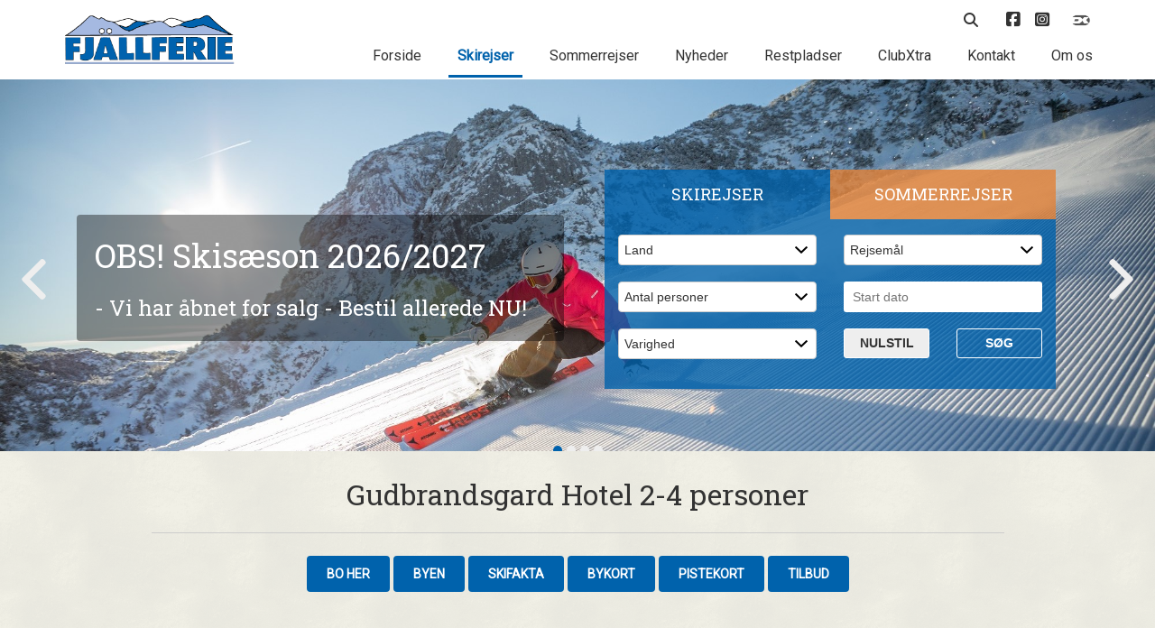

--- FILE ---
content_type: text/html; charset=UTF-8
request_url: https://www.fjeldferie.dk/skiferie/norge/kvitfjell/gudbrandsgard-hotel-2-4-personer/
body_size: 14090
content:
<!DOCTYPE html>
<html lang="da">
<head>
    <!-- CookieBot Auto Blocking -->
    
    
    
    <!-- END: CookieBot Auto Blocking -->

    <!-- Google tag (gtag.js) -->
    <script async src="https://www.googletagmanager.com/gtag/js?id=G-LVWWVWGRZ1"></script>
    <script>
        window.dataLayer = window.dataLayer || [];
        function gtag() {
            dataLayer.push(arguments);
        }
        gtag('js', new Date());
        gtag('config', 'G-LVWWVWGRZ1');
    </script>
    <!-- Google tag (gtag.js) -->
    
    <meta http-equiv="x-ua-compatible" content="ie=edge">
    <meta name="viewport" content="width=device-width, initial-scale=1, shrink-to-fit=no">
            <title>Gudbrandsgard Hotel i Kvitfjell | Hotelværelser til 2-4 personer | Skiferie i Norge</title>
        <meta http-equiv="content-language" content="da" />
    <meta http-equiv="content-type" content="text/html; charset=UTF-8" />
    <meta name="author" content="Intern1 ApS - www.intern1.dk" />
            <meta name="description" content="Bestil hotelværelse i Gudbrandsgard Hotel. Populært hotel til 2-4 personer. Gudbrandsgard Hotel ligger lige ved liftene og pistene ved mellemstationen på østsiden." />
            <meta name="robots" content="all" />
    <meta name="csrf-token" content="TRQErzhCWz4k4aGPmnIQMczEWRcq2NjceBZrIS1b">
            <link rel="canonical" href="https://www.fjeldferie.dk/skiferie/norge/kvitfjell/gudbrandsgard-hotel-2-4-personer/" />
    
    <link rel="icon" type="image/png" href="/favicon-96x96.png" sizes="96x96" />
    <link rel="icon" type="image/svg+xml" href="/favicon.svg" />
    <link rel="shortcut icon" href="/favicon.ico" />
    <link rel="apple-touch-icon" sizes="180x180" href="/apple-touch-icon.png" />
    <meta name="apple-mobile-web-app-title" content="FJÄLLFERIE" />
    <link rel="manifest" href="/site.webmanifest" />

	<link media="all" type="text/css" rel="stylesheet" href="https://www.fjeldferie.dk/css/gulped/master-1739967058778.min.css">


    <!-- HTML5 shim and Respond.js for IE8 support of HTML5 elements and media queries -->
    <!--[if lt IE 9]>
		<script src="https://oss.maxcdn.com/html5shiv/3.7.2/html5shiv.min.js"></script>
		<script src="https://oss.maxcdn.com/respond/1.4.2/respond.min.js"></script>
    <![endif]-->

    <!-- Font-awesome -->
    

    <!-- FONTS -->
    <link href="https://fonts.googleapis.com/css?family=Roboto" rel="stylesheet">
    <link href="https://fonts.googleapis.com/css?family=Roboto+Slab" rel="stylesheet">

    <meta name="facebook-domain-verification" content="f945j2455m3orjcbkf1j2e4usp7dzp" />

    <!-- Facebook Pixel Code -->
    <script data-cookieconsent="ignore">
        !function(f,b,e,v,n,t,s)
        {if(f.fbq)return;n=f.fbq=function(){n.callMethod?
            n.callMethod.apply(n,arguments):n.queue.push(arguments)};
            if(!f._fbq)f._fbq=n;n.push=n;n.loaded=!0;n.version='2.0';
            n.queue=[];t=b.createElement(e);t.async=!0;
            t.src=v;s=b.getElementsByTagName(e)[0];
            s.parentNode.insertBefore(t,s)}(window,document,'script',
            'https://connect.facebook.net/en_US/fbevents.js');
        fbq('consent', 'revoke'); // CookieBot
        fbq('init', '512306147034077');
        fbq('track', 'PageView');
        window.addEventListener('CookiebotOnConsentReady',function(e){
            fbq('consent',Cookiebot.consent.marketing?'grant':'revoke')},!1
        );
    </script>
    
    <!-- End Facebook Pixel Code -->



    <script type="text/javascript">
        // IE9 fix
        if(!window.console) {
            var console = {
                log : function(){},
                warn : function(){},
                error : function(){},
                time : function(){},
                timeEnd : function(){}
            }
        }
    </script>

</head>

<body>

    
	<!-- æøå -->
    <div class="link-overlayer"></div>
    <section class="header">
        <div class="container">
            <div class="row">
                <div class="col-sm-12 col-md-3 mobile-header">
                    <div class="header__logo">
                        <a href="/">
                            <img class="img-responsive" src="/gfx/redesign/logo/logo.png">
                        </a>
                    </div>
                    <div class="mobile-btn text-right hidden-md hidden-lg">
                        <i class="fas fa-bars"></i>
                    </div>
                </div>
                <div class="col-md-9 col-xs-12 mobile-nav">
                    <div class="row flex-row">
                        <div class="col-xs-12">
                            <div class="header__nav header__nav--small">
                                <ul>

                                    <li class="search">
                                        <a class="search-btn" href="#">
                                            <i class="fas fa-search"></i>
                                        </a>
                                        <div class="search__search-bar">
                                            <form name="search" method="get" action="/soeg/">
                                                <input name="q" type="text" placeholder="Søg..">
                                                <button type="submit">
                                                    <i class="fas fa-search"></i>
                                                </button>
                                            </form>
                                        </div>
                                    </li>

                                    <li class="clubextra-li">
                                                                                <div class="clubextra-dropdown">
                                                                                            <h3>ClubXtra - Log ind</h3>

                                                <form method="POST" action="https://www.fjeldferie.dk/clubxtra/send-kode/" accept-charset="UTF-8" class="formular" name="clubextra-signin"><input name="_token" type="hidden" value="TRQErzhCWz4k4aGPmnIQMczEWRcq2NjceBZrIS1b">
                                                    <div class="form-group">
                                                        <input class="form-control" Placeholder="Email-adresse" name="email" type="text">
                                                        <div class="error-message">
                                                            Dette felt skal udfyldes
                                                        </div>
                                                    </div>
                                                    <div class="form-group">
                                                        <input class="form-control" Placeholder="Kodeord" name="password" type="text">
                                                        <div class="error-message">
                                                            Dette felt skal udfyldes
                                                        </div>
                                                    </div>
                                                    <button type="submit" class="btn btn-first">Login
                                                        <i class="fas fa-unlock-alt"></i>
                                                    </button>
                                                    <br>
                                                    <div class="login-create text-left">
                                                        <a href="https://www.fjeldferie.dk/clubxtra/"><i class="fas fa-plus"></i>&nbsp; Tilmeld dig</a>
                                                    </div>
                                                    <div class="login-help text-left">
                                                        <a href="https://www.fjeldferie.dk/clubxtra/"><i class="fas fa-key"></i>&nbsp; Glemt kodeord</a>
                                                    </div>
                                                </form>
                                                                                    </div>
                                    </li>

                                    <li>
                                        <a class="social-ico" href="https://www.facebook.com/FJ%C3%84LLFERIE-203480953014014/?ref=hl">
                                            <i class="fa-brands fa-square-facebook" style="font-size: 18px;"></i>
                                        </a>
                                    </li>
                                    <li>
                                        <a href="https://www.instagram.com/fjeldferie/" class="social-ico" target="_blank" title="Besøg os på Instagram">
                                            <i class="fa-brands fa-square-instagram" style="font-size: 18px;"></i>
                                        </a>
                                    </li>
                                    <li>
                                        <a class="dankort-logo" href="https://www.fjeldferie.dk/onlinebetaling/"></a>
                                    </li>
                                    
                                </ul>
                            </div>
                        </div>
                        <div class="col-xs-12">
                            <div class="header__nav">
                                <ul>
                                    <li>
                                        <a href="/" class="">Forside</a>
                                    </li>
                                    <li>
                                        <a href="https://www.fjeldferie.dk/skiferie/" class="current" title="Find din skiferie her">Skirejser</a>
                                    </li>
									<li>
                                        <a href="https://www.fjeldferie.dk/sommerferie/" class="" title="Find din sommerferie her">Sommerrejser</a>
                                    </li>
                                    <li>
                                        <a href="https://www.fjeldferie.dk/nyheder/" class="" title="Seneste nyt">Nyheder</a>
                                    </li>
                                    <li>
                                        <a href="https://www.fjeldferie.dk/restpladser/" class="" title="Afbudsrejser og restpladser til billige priser">Restpladser</a>
                                    </li>
                                    <li>
                                        <a href="https://www.fjeldferie.dk/clubxtra/" class="" title="ClubXtra gratis medlemsskab med mange fordele">ClubXtra</a>
                                    </li>
                                    <li>
                                        <a href="https://www.fjeldferie.dk/kontakt/" class="" title="Kontakt Fjällferie">Kontakt</a>
                                    </li>
                                    <li>
                                        <a href="https://www.fjeldferie.dk/om/om-fjallferie/" class="" title="Om Fjällferie">Om os</a>
                                    </li>
                                    <li style="height:20px;" class="hidden-md hidden-lg"></li>
                                </ul>
                            </div>
                        </div>
                    </div>
                </div>
            </div>
        </div>
    </section>

    <section class="hero">
        <div class="container-fluid">
            <div class="row">
                <div class="col-xs-12">
                    <div class="owl-carousel owl-hero">
                                                    
                                <div class="hero__slide" style="background-image:url(/gfx/tema-topslider/1_1_117_stor.jpg);">
                                    <div class="container bigger">
                                        <div class="row">
                                            <div class="col-sm-12 col-md-6">
                                                                                                                                                            <a href="https://www.fjeldferie.dk/nyheder/nyhed-skiferie-20262027-salget-er-startet/">
                                                                                                        <div class="hero-content">
                                                                                                                    <div class="title">
                                                                OBS! Skisæson 2026/2027
                                                            </div>
                                                                                                                                                                            <div class="subtitle">
                                                                - Vi har åbnet for salg - Bestil allerede NU!
                                                            </div>
                                                                                                            </div>
                                                                                                                    </a>
                                                                                                                                                    </div>
                                            <div class="col-xs-12 col-sm-6">

                                            </div>
                                        </div>
                                    </div>
                                </div>
                            
                                <div class="hero__slide" style="background-image:url(/gfx/tema-topslider/1_1_177_stor.jpg);">
                                    <div class="container bigger">
                                        <div class="row">
                                            <div class="col-sm-12 col-md-6">
                                                                                                                                                            <a href="https://www.fjeldferie.dk/skiferie/norge/trysil-kjoelen-hotel/kjoelen-hotell-trysil-2-personer/">
                                                                                                        <div class="hero-content">
                                                                                                                    <div class="title">
                                                                Hotel til voksne ved Trysil i Norge
                                                            </div>
                                                                                                                                                                            <div class="subtitle">
                                                                - SKARP PRIS inkl. 1/2 pension og valgfri ankomstdag
                                                            </div>
                                                                                                            </div>
                                                                                                                    </a>
                                                                                                                                                    </div>
                                            <div class="col-xs-12 col-sm-6">

                                            </div>
                                        </div>
                                    </div>
                                </div>
                            
                                <div class="hero__slide" style="background-image:url(/gfx/tema-topslider/1_1_119_stor.jpg);">
                                    <div class="container bigger">
                                        <div class="row">
                                            <div class="col-sm-12 col-md-6">
                                                                                                                                                            <a href="https://www.fjeldferie.dk/restpladser/">
                                                                                                        <div class="hero-content">
                                                                                                                    <div class="title">
                                                                Restpladser med RABAT
                                                            </div>
                                                                                                                                                                            <div class="subtitle">
                                                                - Se tilbud på Østrig & Schweiz her!
                                                            </div>
                                                                                                            </div>
                                                                                                                    </a>
                                                                                                                                                    </div>
                                            <div class="col-xs-12 col-sm-6">

                                            </div>
                                        </div>
                                    </div>
                                </div>
                            
                                <div class="hero__slide" style="background-image:url(/gfx/tema-topslider/1_1_179_stor.jpg);">
                                    <div class="container bigger">
                                        <div class="row">
                                            <div class="col-sm-12 col-md-6">
                                                                                                                                                            <a href="https://www.fjeldferie.dk/skiferie/norge/norefjell/">
                                                                                                        <div class="hero-content">
                                                                                                                    <div class="title">
                                                                OBS! Skiferie sæson 2026/2027
                                                            </div>
                                                                                                                                                                            <div class="subtitle">
                                                                - Så er der også åbent for salg på Norefjell i Norge!
                                                            </div>
                                                                                                            </div>
                                                                                                                    </a>
                                                                                                                                                    </div>
                                            <div class="col-xs-12 col-sm-6">

                                            </div>
                                        </div>
                                    </div>
                                </div>
                                                                            
                    </div>
                </div>

                <!-- æøå -->

<div class="travelfinder vinter">
    <div class="travelfinder__selector">
        <div class="vinter-select">
            Skirejser
        </div>
        <div class="sommer-select">
            Sommerrejser
        </div>
    </div>

    <div class="travelfinder__form vinter">
        <form action="https://www.fjeldferie.dk/skiferie/soeg/" method="get" type="submit" name="travelfinder-vinter" id="rs_soeg_skirejse">
            <div class="row">
                <div class="col-xs-6">
                    <div class="form-group">
                        <select name="l" id="soeg_select_land_skiferie" class="select form-control" onchange="rs_custom_submit(1);">
                            <option selected>Land</option>
                            <option value="">Vis alle</option>
                                                                                                <option value="3">Norge</option>
                                                                    <option value="13">Schweiz</option>
                                                                    <option value="2">Sverige</option>
                                                                    <option value="5">Østrig</option>
                                                                                    </select>
                    </div>
                </div>
                <div class="col-xs-6">
                    <div class="form-group">
                        <select name="d" id="soeg_select_dest_skiferie" class="select form-control" onchange="rs_custom_submit(1);">
                            <option disabled  selected>Rejsemål</option>
                            <option value="">Vis alle</option>
                                                                                                <option value="31">Beitostølen</option>
                                                                    <option value="10">Branäs</option>
                                                                    <option value="53">Chalets op til 30 pers.</option>
                                                                    <option value="78">Davos</option>
                                                                    <option value="7">Flachau</option>
                                                                    <option value="12">Gastein</option>
                                                                    <option value="28">Hafjell</option>
                                                                    <option value="26">Hemsedal</option>
                                                                    <option value="93">Hemsedal Storhytter</option>
                                                                    <option value="25">Hundfjället i Sälen</option>
                                                                    <option value="23">Högfjället i Sälen</option>
                                                                    <option value="17">Idre Fjäll</option>
                                                                    <option value="90">Idre Himmelfjäll</option>
                                                                    <option value="59">Isaberg</option>
                                                                    <option value="97">Jungfrau</option>
                                                                    <option value="21">Kläppen i Sälen</option>
                                                                    <option value="81">Kvitfjell</option>
                                                                    <option value="52">LAAX</option>
                                                                    <option value="22">Lindvallen i Sälen</option>
                                                                    <option value="62">Loser</option>
                                                                    <option value="87">Norefjell</option>
                                                                    <option value="13">Saalbach-Hinterglemm</option>
                                                                    <option value="92">St. Johann i Tyrol</option>
                                                                    <option value="14">Stöten i Sälen</option>
                                                                    <option value="16">Sölden</option>
                                                                    <option value="24">Tandådalen i Sälen</option>
                                                                    <option value="27">Trysil</option>
                                                                    <option value="102">Trysil Kjølen Hotel</option>
                                                                    <option value="77">Trysil Storhytter</option>
                                                                    <option value="86">Vemdalen (tog)</option>
                                                                    <option value="5">Wagrain</option>
                                                                    <option value="8">Zell am See</option>
                                                                    <option value="101">Zillertal</option>
                                                                    <option value="19">Åre (tog)</option>
                                                                                    </select>
                    </div>
                </div>
            </div>
            <div class="row">
                <div class="col-xs-6">
                    <div class="form-group">
                        <select name="p" id="soeg_select_pers_skiferie" class="select form-control" onchange="rs_custom_submit(1);">
                            <option disabled selected>Antal personer</option>
                            <option value="">Vis alle</option>
                                                                                                <option value="1">1</option>
                                                                    <option value="2">2</option>
                                                                    <option value="3">3</option>
                                                                    <option value="4">4</option>
                                                                    <option value="5">5</option>
                                                                    <option value="6">6</option>
                                                                    <option value="7">7</option>
                                                                    <option value="8">8</option>
                                                                    <option value="9">9</option>
                                                                    <option value="10">10</option>
                                                                    <option value="11">11</option>
                                                                    <option value="12">12</option>
                                                                    <option value="13">13</option>
                                                                    <option value="14">14</option>
                                                                    <option value="15">15</option>
                                                                    <option value="16">16</option>
                                                                    <option value="17">17</option>
                                                                    <option value="18">18</option>
                                                                    <option value="19">19</option>
                                                                    <option value="20">20</option>
                                                                    <option value="21">21</option>
                                                                    <option value="22">22</option>
                                                                    <option value="23">23</option>
                                                                    <option value="24">24</option>
                                                                    <option value="25">25</option>
                                                                    <option value="26">26</option>
                                                                    <option value="27">27</option>
                                                                                    </select>
                    </div>
                </div>
                <div class="col-xs-6">
                    <div class="form-group">
                        <input placeholder="Start dato" type="text" id="datepicker_skiferie" autocomplete="off" value="" />
                        <input type="hidden" id="dt_skiferie" name="dt" value="" />
                        <input type="hidden" id="dato_info_skiferie" value='{"min_dato":"2026-01-22","max_dato":"2027-04-29","deaktiverede_datoer":["1-26-2026","2-2-2026","2-3-2026","2-9-2026","2-10-2026","2-16-2026","2-17-2026","2-23-2026","2-24-2026","3-2-2026","3-3-2026","3-9-2026","3-10-2026","3-16-2026","3-17-2026","3-23-2026","3-24-2026","3-30-2026","3-31-2026","4-6-2026","4-7-2026","4-13-2026","4-14-2026","4-20-2026","4-21-2026","4-27-2026","4-28-2026","4-29-2026","4-30-2026","5-1-2026","5-2-2026","5-3-2026","5-4-2026","5-5-2026","5-6-2026","5-7-2026","5-8-2026","5-9-2026","5-10-2026","5-11-2026","5-12-2026","5-13-2026","5-14-2026","5-15-2026","5-16-2026","5-17-2026","5-18-2026","5-19-2026","5-20-2026","5-21-2026","5-22-2026","5-23-2026","5-24-2026","5-25-2026","5-26-2026","5-27-2026","5-28-2026","5-29-2026","5-30-2026","5-31-2026","6-1-2026","6-2-2026","6-3-2026","6-4-2026","6-5-2026","6-6-2026","6-7-2026","6-8-2026","6-9-2026","6-10-2026","6-11-2026","6-12-2026","6-13-2026","6-14-2026","6-15-2026","6-16-2026","6-17-2026","6-18-2026","6-19-2026","6-20-2026","6-21-2026","6-22-2026","6-23-2026","6-24-2026","6-25-2026","6-26-2026","6-27-2026","6-28-2026","6-29-2026","6-30-2026","7-1-2026","7-2-2026","7-3-2026","7-4-2026","7-5-2026","7-6-2026","7-7-2026","7-8-2026","7-9-2026","7-10-2026","7-11-2026","7-12-2026","7-13-2026","7-14-2026","7-15-2026","7-16-2026","7-17-2026","7-18-2026","7-19-2026","7-20-2026","7-21-2026","7-22-2026","7-23-2026","7-24-2026","7-25-2026","7-26-2026","7-27-2026","7-28-2026","7-29-2026","7-30-2026","7-31-2026","8-1-2026","8-2-2026","8-3-2026","8-4-2026","8-5-2026","8-6-2026","8-7-2026","8-8-2026","8-9-2026","8-10-2026","8-11-2026","8-12-2026","8-13-2026","8-14-2026","8-15-2026","8-16-2026","8-17-2026","8-18-2026","8-19-2026","8-20-2026","8-21-2026","8-22-2026","8-23-2026","8-24-2026","8-25-2026","8-26-2026","8-27-2026","8-28-2026","8-29-2026","8-30-2026","8-31-2026","9-1-2026","9-2-2026","9-3-2026","9-4-2026","9-5-2026","9-6-2026","9-7-2026","9-8-2026","9-9-2026","9-10-2026","9-11-2026","9-12-2026","9-13-2026","9-14-2026","9-15-2026","9-16-2026","9-17-2026","9-18-2026","9-19-2026","9-20-2026","9-21-2026","9-22-2026","9-23-2026","9-24-2026","9-25-2026","9-26-2026","9-27-2026","9-28-2026","9-29-2026","9-30-2026","10-1-2026","10-2-2026","10-3-2026","10-4-2026","10-5-2026","10-6-2026","10-7-2026","10-8-2026","10-9-2026","10-10-2026","10-11-2026","10-12-2026","10-13-2026","10-14-2026","10-15-2026","10-16-2026","10-17-2026","10-18-2026","10-19-2026","10-20-2026","10-21-2026","10-22-2026","10-23-2026","10-24-2026","10-25-2026","10-26-2026","10-27-2026","10-28-2026","10-29-2026","10-30-2026","10-31-2026","11-1-2026","11-2-2026","11-3-2026","11-4-2026","11-5-2026","11-6-2026","11-7-2026","11-8-2026","11-9-2026","11-10-2026","11-11-2026","11-12-2026","11-13-2026","11-14-2026","11-15-2026","11-16-2026","11-17-2026","11-18-2026","11-19-2026","11-20-2026","11-21-2026","11-22-2026","11-23-2026","11-24-2026","11-25-2026","11-26-2026","11-27-2026","11-28-2026","11-29-2026","11-30-2026","12-1-2026","12-2-2026","12-3-2026","12-7-2026","12-8-2026","12-14-2026","12-15-2026","12-18-2026","12-21-2026","12-22-2026","12-23-2026","12-24-2026","12-25-2026","12-28-2026","12-29-2026","12-30-2026","12-31-2026","1-1-2027","1-4-2027","1-5-2027","1-6-2027","1-11-2027","1-12-2027","1-18-2027","1-19-2027","1-25-2027","1-26-2027","2-1-2027","2-2-2027","2-8-2027","2-9-2027","2-15-2027","2-16-2027","2-17-2027","2-22-2027","2-23-2027","2-24-2027","3-1-2027","3-2-2027","3-3-2027","3-8-2027","3-9-2027","3-15-2027","3-16-2027","3-22-2027","3-23-2027","3-24-2027","3-29-2027","3-30-2027","3-31-2027","4-5-2027","4-6-2027","4-7-2027","4-12-2027","4-13-2027","4-14-2027","4-19-2027","4-20-2027","4-21-2027","4-26-2027","4-27-2027","4-28-2027"],"valgt_dato":null}' />
                    </div>
                </div>
            </div>
            <div class="row">
                <div class="col-xs-6">
                    <div class="form-group">
                        <select name="v" id="soeg_select_varighed_skiferie" class="select form-control" onchange="rs_custom_submit(1);">
                            <option disabled selected>Varighed</option>
                            <option value="">Vis alle</option>

                                                                                                <option value="2-3">1-3 døgn</option>
                                                                    <option value="4-6">4-6 døgn</option>
                                                                    <option value="7">7+ døgn</option>
                                                                                    </select>
                    </div>
                </div>
                <div class="col-xs-3">
                    <a href="https://www.fjeldferie.dk/skiferie/soeg/" class="btn new-search">Nulstil</a>
                </div>
                <div class="col-xs-3">
                    <button type="submit" class="btn">Søg</button>
                </div>
            </div>
        </form>
    </div>

    <div class="travelfinder__form sommer">
        <form action="https://www.fjeldferie.dk/sommerferie/soeg/" method="get" type="submit" name="travelfinder-sommer" id="rs_soeg_sommerrejse">
            <div class="row">
                <div class="col-xs-6">
                    <div class="form-group">
                        <select name="l" id="soeg_select_land_sommerferie" class="select form-control" onchange="rs_custom_submit(2);">
                            <option selected>Tema</option>
                            
                                                                                                <option value="16">Bilrundtur</option>
                                                                    <option value="15">Cykelferie</option>
                                                                    <option value="8">Familieferie</option>
                                                                    <option value="7">Solferie og Badeferie</option>
                                                                    <option value="6">Vandreferie</option>
                                                                                    </select>
                    </div>
                </div>
                <div class="col-xs-6">
                    <div class="form-group">
                        <select name="d" id="soeg_select_dest_sommerferie" class="select form-control" onchange="rs_custom_submit(2);" disabled>
                            <option disabled  selected>Rejsemål</option>
                            <option value="">Vis alle</option>
                                                                                                <option value="35">All Inclusive</option>
                                                                    <option value="75">Fastlagte cykelture</option>
                                                                    <option value="39">Fastlagte vandreture</option>
                                                                    <option value="100">Kroatien</option>
                                                                    <option value="36">Kroatien</option>
                                                                    <option value="56">Kroatien - Hoteller</option>
                                                                    <option value="33">Kroatien - Lejligheder</option>
                                                                    <option value="80">Kroatien - Mobilhomes</option>
                                                                    <option value="96">Norge</option>
                                                                    <option value="83">Schweiz</option>
                                                                    <option value="38">Sverige</option>
                                                                    <option value="49">Tyskland</option>
                                                                    <option value="40">Vandretur på egen hånd</option>
                                                                    <option value="99">Østrig</option>
                                                                    <option value="37">Østrig</option>
                                                                                    </select>
                    </div>
                </div>
            </div>
            <div class="row">
                <div class="col-xs-6">
                    <div class="form-group">
                        <select name="p" id="soeg_select_pers_sommerferie" class="select form-control" onchange="rs_custom_submit(2);" disabled>
                            <option disabled selected>Antal personer</option>
                            <option value="">Vis alle</option>
                                                                                                <option value="1">1</option>
                                                                    <option value="2">2</option>
                                                                    <option value="3">3</option>
                                                                    <option value="4">4</option>
                                                                    <option value="5">5</option>
                                                                    <option value="6">6</option>
                                                                    <option value="7">7</option>
                                                                    <option value="8">8</option>
                                                                    <option value="9">9</option>
                                                                    <option value="10">10</option>
                                                                    <option value="11">11</option>
                                                                    <option value="12">12</option>
                                                                    <option value="13">13</option>
                                                                    <option value="14">14</option>
                                                                    <option value="15">15</option>
                                                                    <option value="16">16</option>
                                                                    <option value="17">17</option>
                                                                    <option value="18">18</option>
                                                                    <option value="19">19</option>
                                                                    <option value="20">20</option>
                                                                                    </select>
                    </div>
                </div>
                <div class="col-xs-6">
                    <div class="form-group">
                        <input placeholder="Start dato" type="text" id="datepicker_sommerferie" autocomplete="off" value="" disabled />
                        <input type="hidden" id="dt_sommerferie" name="dt" value="" />
                        <input type="hidden" id="dato_info_sommerferie" value='{"min_dato":"2026-03-25","max_dato":"2027-03-19","deaktiverede_datoer":["3-30-2026","3-31-2026","4-4-2026","4-6-2026","4-7-2026","4-11-2026","4-13-2026","4-14-2026","4-20-2026","4-27-2026","5-4-2026","5-8-2026","10-19-2026","10-24-2026","10-25-2026","10-26-2026","10-27-2026","10-31-2026","11-1-2026","11-2-2026","11-3-2026","11-4-2026","11-5-2026","11-6-2026","11-7-2026","11-8-2026","11-9-2026","11-10-2026","11-11-2026","11-12-2026","11-13-2026","11-14-2026","11-15-2026","11-16-2026","11-17-2026","11-18-2026","11-19-2026","11-20-2026","11-21-2026","11-22-2026","11-23-2026","11-24-2026","11-25-2026","11-26-2026","11-27-2026","11-28-2026","11-29-2026","11-30-2026","12-1-2026","12-2-2026","12-5-2026","12-6-2026","12-7-2026","12-8-2026","12-9-2026","12-12-2026","12-13-2026","12-14-2026","12-15-2026","12-16-2026","12-20-2026","12-21-2026","12-22-2026","12-24-2026","12-25-2026","12-27-2026","12-28-2026","12-29-2026","12-31-2026","1-1-2027","1-2-2027","1-3-2027","1-4-2027","1-5-2027","1-9-2027","1-10-2027","1-11-2027","1-12-2027","1-13-2027","1-16-2027","1-17-2027","1-18-2027","1-19-2027","1-20-2027","1-23-2027","1-24-2027","1-25-2027","1-26-2027","1-27-2027","1-30-2027","1-31-2027","2-1-2027","2-2-2027","2-6-2027","2-7-2027","2-8-2027","2-9-2027","2-14-2027","2-15-2027","2-16-2027","2-21-2027","2-22-2027","2-23-2027","2-27-2027","2-28-2027","3-1-2027","3-2-2027","3-6-2027","3-7-2027","3-8-2027","3-9-2027","3-13-2027","3-14-2027","3-15-2027","3-16-2027"],"valgt_dato":null}' />
                    </div>
                </div>
            </div>

            <div class="row">
                <div class="col-xs-6">
                    <div class="form-group">
                        <select name="v" id="soeg_select_varighed_sommerferie" class="select form-control" onchange="rs_custom_submit(2);" disabled>
                            <option disabled selected>Varighed</option>
                            <option value="">Vis alle</option>
                                                                                                <option value="2-3">1-3 døgn</option>
                                                                    <option value="4-6">4-6 døgn</option>
                                                                    <option value="7">7+ døgn</option>
                                                                                    </select>
                    </div>
                </div>
                <div class="col-xs-3">
                    <button onclick="location.href='https://www.fjeldferie.dk/sommerferie/soeg/'" type="button" id="btn_nulstil_sommerferie" class="btn new-search" disabled>Nulstil</button>
                </div>
                <div class="col-xs-3">
                    <button type="submit" id="btn_soeg_sommerferie" class="btn" disabled>Søg</button>
                </div>
            </div>

            
        </form>
    </div>
</div>
            </div>
        </div>
    </section>

    <!-- æøå -->
    <!-- æøå -->

    <section class="introduction introduction--sub">
        <div class="container bigger">
            <div class="container">
                <div class="row">
                    <div class="col-xs-12 col-sm-offset-1 col-sm-10 text-center">
                        <h1>Gudbrandsgard Hotel 2-4 personer</h1>
                        <hr>
                        <div class="text-left"></div>
                                                <div class="ferie-submenu">
                            <ul>
                                                            <li>
                                    <a class="btn btn-first" href="https://www.fjeldferie.dk/skiferie/norge/kvitfjell/" title="Bo her" id="tmenud423207a">Bo her</a>
                                </li>
                                                            <li>
                                    <a class="btn btn-first" href="https://www.fjeldferie.dk/skiferie/norge/kvitfjell/om-byen/" title="Byen" id="tmenue6ed9195">Byen</a>
                                </li>
                                                            <li>
                                    <a class="btn btn-first" href="https://www.fjeldferie.dk/skiferie/norge/kvitfjell/skifakta/" title="Skifakta" id="tmenub52d5d70">Skifakta</a>
                                </li>
                                                            <li>
                                    <a class="btn btn-first" href="https://www.fjeldferie.dk/skiferie/norge/kvitfjell/bykort/" title="Bykort" id="tmenu82e5d789">Bykort</a>
                                </li>
                                                            <li>
                                    <a class="btn btn-first" href="https://www.fjeldferie.dk/skiferie/norge/kvitfjell/pistekort/" title="Pistekort" id="tmenufbf2d169">Pistekort</a>
                                </li>
                                                            <li>
                                    <a class="btn btn-first" href="https://www.fjeldferie.dk/skiferie/norge/kvitfjell/tilbud/" title="Tilbud" id="tmenu72703176">Tilbud</a>
                                </li>
                                                        </ul>
                        </div>
                                            </div>
                </div>
            </div>
        </div>
    </section>

    <section class="text-area">
        <div class="container">

            <div class="row">
                <div class="col-md-2">
                    <div class="ferie__sidebar__opener hidden-md hidden-lg text-center">
                        Rejsemål &nbsp;
                        <i class="fas fa-angle-down"></i>
                    </div>
                    <div class="ferie__sidebar">

                        <ul>
    <li>
                    <a href="https://www.fjeldferie.dk/skiferie/sverige/" title="Sverige">
                <b>Sverige</b>
            </a>
            <ul>
                            <li>
                    <a href="https://www.fjeldferie.dk/skiferie/sverige/hundfjallet/" title="Hundfj&auml;llet i S&auml;len, Sverige">Hundfjället i Sälen</a>
                </li>
                            <li>
                    <a href="https://www.fjeldferie.dk/skiferie/sverige/tandaadalen/" title="Tand&aring;dalen i S&auml;len, Sverige">Tandådalen i Sälen</a>
                </li>
                            <li>
                    <a href="https://www.fjeldferie.dk/skiferie/sverige/lindvallen/" title="Lindvallen i S&auml;len, Sverige">Lindvallen i Sälen</a>
                </li>
                            <li>
                    <a href="https://www.fjeldferie.dk/skiferie/sverige/hogfjallet/" title="H&ouml;gfj&auml;llet i S&auml;len, Sverige">Högfjället i Sälen</a>
                </li>
                            <li>
                    <a href="https://www.fjeldferie.dk/skiferie/sverige/klappen/" title="Kl&auml;ppen i S&auml;len, Sverige">Kläppen i Sälen</a>
                </li>
                            <li>
                    <a href="https://www.fjeldferie.dk/skiferie/sverige/stoten/" title="St&ouml;ten i S&auml;len, Sverige">Stöten i Sälen</a>
                </li>
                            <li>
                    <a href="https://www.fjeldferie.dk/skiferie/sverige/branas/" title="Bran&auml;s, Sverige">Branäs</a>
                </li>
                            <li>
                    <a href="https://www.fjeldferie.dk/skiferie/sverige/idre-fjall/" title="Idre Fj&auml;ll, Sverige">Idre Fjäll</a>
                </li>
                            <li>
                    <a href="https://www.fjeldferie.dk/skiferie/sverige/idre-himmelfjall/" title="Idre Himmelfj&auml;ll, Sverige">Idre Himmelfjäll</a>
                </li>
                            <li>
                    <a href="https://www.fjeldferie.dk/skiferie/sverige/isaberg/" title="Isaberg, Sverige">Isaberg</a>
                </li>
                            <li>
                    <a href="https://www.fjeldferie.dk/skiferie/sverige/vemdalen/" title="Vemdalen (tog), Sverige">Vemdalen (tog)</a>
                </li>
                            <li>
                    <a href="https://www.fjeldferie.dk/skiferie/sverige/aare/" title="&Aring;re (tog), Sverige">Åre (tog)</a>
                </li>
                        </ul>
                    <a href="https://www.fjeldferie.dk/skiferie/norge/" title="Norge">
                <b>Norge</b>
            </a>
            <ul>
                            <li>
                    <a href="https://www.fjeldferie.dk/skiferie/norge/hafjell/" title="Hafjell, Norge">Hafjell</a>
                </li>
                            <li>
                    <a href="https://www.fjeldferie.dk/skiferie/norge/kvitfjell/" title="Kvitfjell, Norge" style=&quot;color: #0062AC; font-weight: bold;&quot;><i class="fa fa-caret-right"></i> Kvitfjell</a>
                </li>
                            <li>
                    <a href="https://www.fjeldferie.dk/skiferie/norge/norefjell/" title="Norefjell, Norge">Norefjell</a>
                </li>
                            <li>
                    <a href="https://www.fjeldferie.dk/skiferie/norge/hemsedal/" title="Hemsedal, Norge">Hemsedal</a>
                </li>
                            <li>
                    <a href="https://www.fjeldferie.dk/skiferie/norge/hemsedal-storhytter/" title="Hemsedal Storhytter, Norge">Hemsedal Storhytter</a>
                </li>
                            <li>
                    <a href="https://www.fjeldferie.dk/skiferie/norge/beitostoelen/" title="Beitost&oslash;len, Norge">Beitostølen</a>
                </li>
                            <li>
                    <a href="https://www.fjeldferie.dk/skiferie/norge/trysil/" title="Trysil, Norge">Trysil</a>
                </li>
                            <li>
                    <a href="https://www.fjeldferie.dk/skiferie/norge/trysil-storhytter/" title="Trysil Storhytter, Norge">Trysil Storhytter</a>
                </li>
                        </ul>
                    <a href="https://www.fjeldferie.dk/skiferie/schweiz/" title="Schweiz">
                <b>Schweiz</b>
            </a>
            <ul>
                            <li>
                    <a href="https://www.fjeldferie.dk/skiferie/schweiz/davos/" title="Davos, Schweiz">Davos</a>
                </li>
                            <li>
                    <a href="https://www.fjeldferie.dk/skiferie/schweiz/jungfrau/" title="Jungfrau, Schweiz">Jungfrau</a>
                </li>
                            <li>
                    <a href="https://www.fjeldferie.dk/skiferie/schweiz/laax/" title="LAAX, Schweiz">LAAX</a>
                </li>
                        </ul>
                    <a href="https://www.fjeldferie.dk/skiferie/oestrig/" title="&Oslash;strig">
                <b>Østrig</b>
            </a>
            <ul>
                            <li>
                    <a href="https://www.fjeldferie.dk/skiferie/oestrig/chalets-op-til-30-pers/" title="Chalets op til 30 pers., &Oslash;strig">Chalets op til 30 pers.</a>
                </li>
                            <li>
                    <a href="https://www.fjeldferie.dk/skiferie/oestrig/flachau/" title="Flachau, &Oslash;strig">Flachau</a>
                </li>
                            <li>
                    <a href="https://www.fjeldferie.dk/skiferie/oestrig/gastein/" title="Gastein, &Oslash;strig">Gastein</a>
                </li>
                            <li>
                    <a href="https://www.fjeldferie.dk/skiferie/oestrig/loser/" title="Loser, &Oslash;strig">Loser</a>
                </li>
                            <li>
                    <a href="https://www.fjeldferie.dk/skiferie/oestrig/saalbach-hinterglemm/" title="Saalbach-Hinterglemm, &Oslash;strig">Saalbach-Hinterglemm</a>
                </li>
                            <li>
                    <a href="https://www.fjeldferie.dk/skiferie/oestrig/solden/" title="S&ouml;lden, &Oslash;strig">Sölden</a>
                </li>
                            <li>
                    <a href="https://www.fjeldferie.dk/skiferie/oestrig/st-johann-i-tyrol/" title="St. Johann i Tyrol, &Oslash;strig">St. Johann i Tyrol</a>
                </li>
                            <li>
                    <a href="https://www.fjeldferie.dk/skiferie/oestrig/wagrain/" title="Wagrain, &Oslash;strig">Wagrain</a>
                </li>
                            <li>
                    <a href="https://www.fjeldferie.dk/skiferie/oestrig/zell-am-see/" title="Zell am See, &Oslash;strig">Zell am See</a>
                </li>
                            <li>
                    <a href="https://www.fjeldferie.dk/skiferie/oestrig/zillertal/" title="Zillertal, &Oslash;strig">Zillertal</a>
                </li>
                        </ul>
            </li>
</ul>

                    </div>
                </div>

                <div class="col-md-10" style="padding:0;">
                    <div class="col-xs-12">
                        <div>                                                        <div class="restplads sidebar">
                                <div class="replads__img">
                                    <div class="owl-carousel owl-restplads">

                                                                                                                                    <div class="hero__slide" style="background-image:url('/gfx/billeder/billede_stor_12072.jpg');">
                                                                                                            <div class="hero-caption"><span class="animated bounce">Skiferie på Gudbrandsgard Hotel i Kvitfjell i Norge</span></div>
                                                                                                    </div>
                                                                                            <div class="hero__slide" style="background-image:url('/gfx/billeder/billede_stor_11003.jpg');">
                                                                                                            <div class="hero-caption"><span class="animated bounce">Skiferie på Gudbrandsgard Hotel i Kvitfjell i Norge</span></div>
                                                                                                    </div>
                                                                                            <div class="hero__slide" style="background-image:url('/gfx/billeder/billede_stor_12075.jpg');">
                                                                                                            <div class="hero-caption"><span class="animated bounce">Skiferie på Gudbrandsgard Hotel i Kvitfjell i Norge</span></div>
                                                                                                    </div>
                                                                                            <div class="hero__slide" style="background-image:url('/gfx/billeder/billede_stor_11004.jpg');">
                                                                                                            <div class="hero-caption"><span class="animated bounce">Skiferie på Gudbrandsgard Hotel i Kvitfjell i Norge</span></div>
                                                                                                    </div>
                                                                                            <div class="hero__slide" style="background-image:url('/gfx/billeder/billede_stor_12074.jpg');">
                                                                                                            <div class="hero-caption"><span class="animated bounce">Skiferie på Gudbrandsgard Hotel i Kvitfjell i Norge</span></div>
                                                                                                    </div>
                                                                                            <div class="hero__slide" style="background-image:url('/gfx/billeder/billede_stor_18208.jpg');">
                                                                                                            <div class="hero-caption"><span class="animated bounce">Skiferie på Gudbrandsgard Hotel i Kvitfjell i Norge</span></div>
                                                                                                    </div>
                                                                                            <div class="hero__slide" style="background-image:url('/gfx/billeder/billede_stor_18210.jpg');">
                                                                                                            <div class="hero-caption"><span class="animated bounce">Skiferie på Gudbrandsgard Hotel i Kvitfjell i Norge</span></div>
                                                                                                    </div>
                                                                                            <div class="hero__slide" style="background-image:url('/gfx/billeder/billede_stor_11007.jpg');">
                                                                                                            <div class="hero-caption"><span class="animated bounce">Skiferie på Gudbrandsgard Hotel i Kvitfjell i Norge</span></div>
                                                                                                    </div>
                                                                                            <div class="hero__slide" style="background-image:url('/gfx/billeder/billede_stor_11008.jpg');">
                                                                                                            <div class="hero-caption"><span class="animated bounce">Skiferie på Gudbrandsgard Hotel i Kvitfjell i Norge</span></div>
                                                                                                    </div>
                                                                                            <div class="hero__slide" style="background-image:url('/gfx/billeder/billede_stor_18209.jpg');">
                                                                                                            <div class="hero-caption"><span class="animated bounce">Skiferie på Gudbrandsgard Hotel i Kvitfjell i Norge</span></div>
                                                                                                    </div>
                                                                                            <div class="hero__slide" style="background-image:url('/gfx/billeder/billede_stor_12071.jpg');">
                                                                                                            <div class="hero-caption"><span class="animated bounce">Skiferie på Gudbrandsgard Hotel i Kvitfjell i Norge</span></div>
                                                                                                    </div>
                                                                                            <div class="hero__slide" style="background-image:url('/gfx/billeder/billede_stor_12073.jpg');">
                                                                                                            <div class="hero-caption"><span class="animated bounce">Skiferie med Ski in - Ski out i Kvitfjell i Norge</span></div>
                                                                                                    </div>
                                                                                            <div class="hero__slide" style="background-image:url('/gfx/billeder/billede_stor_11005.jpg');">
                                                                                                            <div class="hero-caption"><span class="animated bounce">Skiferie på Gudbrandsgard Hotel i Kvitfjell i Norge</span></div>
                                                                                                    </div>
                                                                                            <div class="hero__slide" style="background-image:url('/gfx/billeder/billede_stor_23323.jpg');">
                                                                                                            <div class="hero-caption"><span class="animated bounce">Skiferie på Gudbrandsgard Hotel i Kvitfjell i Norge</span></div>
                                                                                                    </div>
                                                                                            <div class="hero__slide" style="background-image:url('/gfx/billeder/billede_stor_18211.jpg');">
                                                                                                            <div class="hero-caption"><span class="animated bounce">Skiferie på Gudbrandsgard Hotel i Kvitfjell i Norge</span></div>
                                                                                                    </div>
                                                                                    
                                                                            </div>
                                </div>
                            </div>
                                                    </div>
                    </div>
                </div>

                

                <div class="col-sm-12 col-md-7">
                    <div class="text-area__area">

                        <h2><strong>Gudbrandsgard Hotel 2-4 personer</strong></h2>

                        <p>Gudbrandsgard Hotel i Kvitfjell er et traditionelt norsk h&oslash;yfjellshotel. Et smukt hotel med en super beliggendhed ved mellemstationen p&aring; &oslash;stsiden med Ski in - Ski out til pistene samt b&oslash;rneomr&aring;det. Hotellet blev bygget i 1998, udvidet i 2006 og sidste renovering var i 2018. Du bor med alle faciliteter omkring dig, s&aring; du kan slappe helt af enten som familie eller som par.&nbsp;</p>
<p>Hotellet har restaurant, bar, caf&eacute; og stor udend&oslash;rs terrasse lige ud til pisten. Desuden wellness afdeling med swimmingpool, sauna, jacuzzi og fitnessrum. Yderligere er der legerum til b&oslash;rnene og bordtennis.</p>
<hr />
<p>Gudbrandsgard Hotel tilbyder hyggelige v&aelig;relser i traditionel norsk stil alle med wc/douche og TV.&nbsp;</p>
<p><strong>Dobbeltv&aelig;relse:</strong>&nbsp;2 personer.&nbsp;<br />
<strong>Familiev&aelig;relse:</strong>&nbsp;2-4 personer. Med dobbelt sovesofa til b&oslash;rn.<sup>&nbsp;</sup>&nbsp;<sup><strong>&nbsp;</strong></sup><strong><br type="_moz" />
</strong></p>
<p>F&aring; muligheder for st&oslash;rre v&aelig;relser Junior Suite (2-4 pers.) og Suite (4 pers.) mod till&aelig;g.</p>
<p>Till&aelig;g for v&aelig;relse med balkon koster.&nbsp;</p>
<hr />
<p><strong>Prisen er inkl.:</strong>&nbsp;1/2 pension med morgenbuffet og 3-retters middag el. buffet.&nbsp;</p>
<hr />
<p><strong>B&oslash;rnerabat i for&aelig;ldres familiev&aelig;relse:&nbsp;</strong>Forh&oslash;r n&aelig;rmere om samlet pris.</p>
<p><strong>Barneseng:</strong> 300,- pr. ophold</p>
<hr />
<p><strong>Ankomst:</strong> S&oslash;ndag - fredag (jul/nyt&aring;r kan v&aelig;re anderledes).<br />
&Oslash;nskes andre byttedage foresp&oslash;rg ved bestilling.</p>
<hr />

                    
                        
                        <style type="text/css">
                            .pris-oversigt {
                                font-weight: bold;
                                font-size: 14px;
                            }
                            .ledig {
                                color: #008000;
                            }
                            .forespoergsel {
                                color: #0062AC;
                            }

                            

                            div.vaelg-indkvartering {
                                padding-left:20px;
                            }
                        </style>

                        <div class="row">
                            <div class="col-sm-12 col-md-12">
                                <h2>Priser</h2>
                                
                            </div>
                        </div>

                        <a name="priser"></a>

                        <div class="row">
                            <div class="col-sm-12 col-md-12">
                                <a name="gvf"></a>
                                <h3>1) Vælg indkvartering</h3>
                                <div class="vaelg-indkvartering">
                                    <form action="https://www.fjeldferie.dk/skiferie/norge/kvitfjell/gudbrandsgard-hotel-2-4-personer/#gvf" method="get" id="gruppe-valg-form">
                                                                            </form>
                                </div>
                                <br />
                            </div>
                        </div>

                        
                            <div class="row">
                                <div class="col-sm-12 col-md-12">
                                    <p>Vi vender tilbage med din pris.</p>
                                    <a href="https://www.fjeldferie.dk/skiferie/norge/kvitfjell/gudbrandsgard-hotel-2-4-personer/forespoergsel/" title="Send forespørgsel" class="btn btn-first">Send forespørgsel</a>
                                </div>
                            </div>

                        

                    </div>
                </div>

                <div class="col-sm-12 col-md-3">

                    

                    
                    
                                            <div class="hotel-suggestions-header">
                            <div class="h3">Relaterede hoteller</div>
                        </div>
                        <section class="hotel-suggestions">
                        <!--
                        <div class="container">
                            <div class="container">-->
                                <div class="row">
                                    <div class="col-sm-12">
                                        <div class="owl-carousel owl-suggestions-hotel hotel-suggestion-dest">

                                                                                            <div class="suggestions__card text-center">
                                                                                                    <a href="https://www.fjeldferie.dk/skiferie/norge/kvitfjell/daehlie-hytte-28-36-personer/" title="D&aelig;hlie Hytte 34-37 personer">
                                                        <div class="suggestions__img" style="background-image: url('/gfx/billeder/billede_stor_16926.jpg');">
                                                                                                                            <div class="suggestions__person"> 32.802,- ved 27 pers.</div>
                                                                                                                                                                                        <div class="suggestions__week">Uge 11</div>
                                                                                                                                                                                        <div class="suggestions__included" style="background-color: rgba(250, 240, 233, 1); color:#000;">Dæhlie Hytte 34-37 personer</div>
                                                                                                                    </div>
                                                    </a>
                                                                                                    <a href="https://www.fjeldferie.dk/skiferie/norge/kvitfjell/gammelseteraasen-12-13-personer/" title="Gammelseter&aring;sen 12-16 personer">
                                                        <div class="suggestions__img" style="background-image: url('/gfx/billeder/billede_stor_16692.jpg');">
                                                                                                                            <div class="suggestions__person"> 8.985,- ved 16 pers.</div>
                                                                                                                                                                                        <div class="suggestions__week">Uge 13</div>
                                                                                                                                                                                        <div class="suggestions__included" style="background-color: rgba(250, 240, 233, 1); color:#000;">Gammelseteråsen 12-16 personer</div>
                                                                                                                    </div>
                                                    </a>
                                                                                                </div>
                                                                                            <div class="suggestions__card text-center">
                                                                                                    <a href="https://www.fjeldferie.dk/skiferie/norge/kvitfjell/gammelseteraasen-6-8-personer/" title="Gammelseter&aring;sen 6-8 personer">
                                                        <div class="suggestions__img" style="background-image: url('/gfx/billeder/billede_stor_16656.jpg');">
                                                                                                                            <div class="suggestions__person"> 5.696,- ved 7 pers.</div>
                                                                                                                                                                                        <div class="suggestions__week">Uge 5</div>
                                                                                                                                                                                        <div class="suggestions__included" style="background-color: rgba(250, 240, 233, 1); color:#000;">Gammelseteråsen 6-8 personer</div>
                                                                                                                    </div>
                                                    </a>
                                                                                                    <a href="https://www.fjeldferie.dk/skiferie/norge/kvitfjell/gudbrandsgard-apartment-6-7-personer/" title="Gudbrandsgard Apartment - 6-8 personer">
                                                        <div class="suggestions__img" style="background-image: url('/gfx/billeder/billede_stor_10919.jpg');">
                                                                                                                            <div class="suggestions__person"> 9.395,- ved 8 pers.</div>
                                                                                                                                                                                        <div class="suggestions__week">Uge 13</div>
                                                                                                                                                                                        <div class="suggestions__included" style="background-color: rgba(250, 240, 233, 1); color:#000;">Gudbrandsgard Apartment - 6-8 personer</div>
                                                                                                                    </div>
                                                    </a>
                                                                                                </div>
                                                                                            <div class="suggestions__card text-center">
                                                                                                    <a href="https://www.fjeldferie.dk/skiferie/norge/kvitfjell/gudbrandsgard-hyttegrend-8-10-personer/" title="Gudbrandsgard Hyttegrend 8-10 personer">
                                                        <div class="suggestions__img" style="background-image: url('/gfx/billeder/billede_stor_10807.jpg');">
                                                                                                                            <div class="suggestions__person"> 7.416,- ved 9 pers.</div>
                                                                                                                                                                                        <div class="suggestions__week">Uge 5</div>
                                                                                                                                                                                        <div class="suggestions__included" style="background-color: rgba(250, 240, 233, 1); color:#000;">Gudbrandsgard Hyttegrend 8-10 personer</div>
                                                                                                                    </div>
                                                    </a>
                                                                                                    <a href="https://www.fjeldferie.dk/skiferie/norge/kvitfjell/krystallen-4-5-personer/" title="Krystallen 4-5 personer">
                                                        <div class="suggestions__img" style="background-image: url('/gfx/billeder/billede_stor_10823.jpg');">
                                                                                                                            <div class="suggestions__person"> 4.413,- ved 9 pers.</div>
                                                                                                                                                                                        <div class="suggestions__week">Uge 13</div>
                                                                                                                                                                                        <div class="suggestions__included" style="background-color: rgba(250, 240, 233, 1); color:#000;">Krystallen 4-5 personer</div>
                                                                                                                    </div>
                                                    </a>
                                                                                                </div>
                                                                                            <div class="suggestions__card text-center">
                                                                                                    <a href="https://www.fjeldferie.dk/skiferie/norge/kvitfjell/studio-h-5-7-personer/" title="Studio H 7 personer">
                                                        <div class="suggestions__img" style="background-image: url('/gfx/billeder/billede_stor_14635.jpg');">
                                                                                                                            <div class="suggestions__person"> 4.742,- ved 8 pers.</div>
                                                                                                                                                                                        <div class="suggestions__week">Uge 5</div>
                                                                                                                                                                                        <div class="suggestions__included" style="background-color: rgba(250, 240, 233, 1); color:#000;">Studio H 7 personer</div>
                                                                                                                    </div>
                                                    </a>
                                                                                                    <a href="https://www.fjeldferie.dk/skiferie/norge/kvitfjell/varden-fjellandsby-8-10-personer/" title="Varden Fjellandsby 8-10 personer">
                                                        <div class="suggestions__img" style="background-image: url('/gfx/billeder/billede_stor_18620.jpg');">
                                                                                                                            <div class="suggestions__person"> 4.275,- ved 10 pers.</div>
                                                                                                                                                                                        <div class="suggestions__week">Uge 13</div>
                                                                                                                                                                                        <div class="suggestions__included" style="background-color: rgba(250, 240, 233, 1); color:#000;">Varden Fjellandsby 8-10 personer</div>
                                                                                                                    </div>
                                                    </a>
                                                                                                </div>
                                            
                                        </div>
                                    </div>
                                </div>
                                <div class="row">
                                    <!--
                                    <div class="col-sm-12 suggestions__block-end-btn-container">
                                        <a class="btn btn-first suggestions__block-end-btn">Se alle</a>
                                    </div>
                                    -->
                                </div>
                            <!--</div>
                        </div>-->
                        </section>
                    
                                            <div class="hotel-suggestions-header">
                            <div class="h3">Andre muligheder</div>
                        </div>
                        <section class="hotel-suggestions">

                            <div class="row">
                                <div class="col-md-12">
                                    <ul class="media-list main-list">

                                    
                                        <li class="media">
                                            <a href="https://www.fjeldferie.dk/skiferie/norge/kvitfjell/yttersvingen-4-5-personer/">
                                                                                                    <div style="float: left; margin: 8px 8px 0 0; width:90px; height:60px; background-image:url('/gfx/billeder/billede_lille_23220.jpg');"></div>
                                                                                            </a>
                                            <div style="margin-top:8px;">
                                                <a href="https://www.fjeldferie.dk/skiferie/norge/kvitfjell/yttersvingen-4-5-personer/">Yttersvingen 4-5 personer</a>
                                            </div>
                                        </li>
                                    
                                        <li class="media">
                                            <a href="https://www.fjeldferie.dk/skiferie/norge/kvitfjell/krystallen-4-5-personer/">
                                                                                                    <div style="float: left; margin: 8px 8px 0 0; width:90px; height:60px; background-image:url('/gfx/billeder/billede_lille_16493.jpg');"></div>
                                                                                            </a>
                                            <div style="margin-top:8px;">
                                                <a href="https://www.fjeldferie.dk/skiferie/norge/kvitfjell/krystallen-4-5-personer/">Krystallen 4-5 personer</a>
                                            </div>
                                        </li>
                                    
                                        <li class="media">
                                            <a href="https://www.fjeldferie.dk/skiferie/norge/kvitfjell/basecamp-6-7-personer/">
                                                                                                    <div style="float: left; margin: 8px 8px 0 0; width:90px; height:60px; background-image:url('/gfx/billeder/billede_lille_16636.jpg');"></div>
                                                                                            </a>
                                            <div style="margin-top:8px;">
                                                <a href="https://www.fjeldferie.dk/skiferie/norge/kvitfjell/basecamp-6-7-personer/">Basecamp 4-7 personer</a>
                                            </div>
                                        </li>
                                    
                                        <li class="media">
                                            <a href="https://www.fjeldferie.dk/skiferie/norge/kvitfjell/studio-h-5-7-personer/">
                                                                                                    <div style="float: left; margin: 8px 8px 0 0; width:90px; height:60px; background-image:url('/gfx/billeder/billede_lille_16588.jpg');"></div>
                                                                                            </a>
                                            <div style="margin-top:8px;">
                                                <a href="https://www.fjeldferie.dk/skiferie/norge/kvitfjell/studio-h-5-7-personer/">Studio H 7 personer</a>
                                            </div>
                                        </li>
                                    
                                        <li class="media">
                                            <a href="https://www.fjeldferie.dk/skiferie/norge/kvitfjell/gudbrandsgard-apartment-6-7-personer/">
                                                                                                    <div style="float: left; margin: 8px 8px 0 0; width:90px; height:60px; background-image:url('/gfx/billeder/billede_lille_24487.jpg');"></div>
                                                                                            </a>
                                            <div style="margin-top:8px;">
                                                <a href="https://www.fjeldferie.dk/skiferie/norge/kvitfjell/gudbrandsgard-apartment-6-7-personer/">Gudbrandsgard Apartment - 6-8 personer</a>
                                            </div>
                                        </li>
                                    
                                        <li class="media">
                                            <a href="https://www.fjeldferie.dk/skiferie/norge/kvitfjell/gammelseteraasen-6-8-personer/">
                                                                                                    <div style="float: left; margin: 8px 8px 0 0; width:90px; height:60px; background-image:url('/gfx/billeder/billede_lille_16656.jpg');"></div>
                                                                                            </a>
                                            <div style="margin-top:8px;">
                                                <a href="https://www.fjeldferie.dk/skiferie/norge/kvitfjell/gammelseteraasen-6-8-personer/">Gammelseteråsen 6-8 personer</a>
                                            </div>
                                        </li>
                                    
                                        <li class="media">
                                            <a href="https://www.fjeldferie.dk/skiferie/norge/kvitfjell/kvitfjell-alpingrend-8-personer/">
                                                                                                    <div style="float: left; margin: 8px 8px 0 0; width:90px; height:60px; background-image:url('/gfx/billeder/billede_lille_22937.jpg');"></div>
                                                                                            </a>
                                            <div style="margin-top:8px;">
                                                <a href="https://www.fjeldferie.dk/skiferie/norge/kvitfjell/kvitfjell-alpingrend-8-personer/">Kvitfjell Alpingrend 8 personer</a>
                                            </div>
                                        </li>
                                    
                                        <li class="media">
                                            <a href="https://www.fjeldferie.dk/skiferie/norge/kvitfjell/krystallen-6-8-personer/">
                                                                                                    <div style="float: left; margin: 8px 8px 0 0; width:90px; height:60px; background-image:url('/gfx/billeder/billede_lille_16553.jpg');"></div>
                                                                                            </a>
                                            <div style="margin-top:8px;">
                                                <a href="https://www.fjeldferie.dk/skiferie/norge/kvitfjell/krystallen-6-8-personer/">Krystallen 6-9 personer</a>
                                            </div>
                                        </li>
                                    
                                        <li class="media">
                                            <a href="https://www.fjeldferie.dk/skiferie/norge/kvitfjell/yttersvingen-6-9-personer/">
                                                                                                    <div style="float: left; margin: 8px 8px 0 0; width:90px; height:60px; background-image:url('/gfx/billeder/billede_lille_23224.jpg');"></div>
                                                                                            </a>
                                            <div style="margin-top:8px;">
                                                <a href="https://www.fjeldferie.dk/skiferie/norge/kvitfjell/yttersvingen-6-9-personer/">Yttersvingen 6-9 personer</a>
                                            </div>
                                        </li>
                                    
                                        <li class="media">
                                            <a href="https://www.fjeldferie.dk/skiferie/norge/kvitfjell/gudbrandsgard-hyttegrend-8-10-personer/">
                                                                                                    <div style="float: left; margin: 8px 8px 0 0; width:90px; height:60px; background-image:url('/gfx/billeder/billede_lille_16754.jpg');"></div>
                                                                                            </a>
                                            <div style="margin-top:8px;">
                                                <a href="https://www.fjeldferie.dk/skiferie/norge/kvitfjell/gudbrandsgard-hyttegrend-8-10-personer/">Gudbrandsgard Hyttegrend 8-10 personer</a>
                                            </div>
                                        </li>
                                    
                                        <li class="media">
                                            <a href="https://www.fjeldferie.dk/skiferie/norge/kvitfjell/varden-fjellandsby-8-10-personer/">
                                                                                                    <div style="float: left; margin: 8px 8px 0 0; width:90px; height:60px; background-image:url('/gfx/billeder/billede_lille_18620.jpg');"></div>
                                                                                            </a>
                                            <div style="margin-top:8px;">
                                                <a href="https://www.fjeldferie.dk/skiferie/norge/kvitfjell/varden-fjellandsby-8-10-personer/">Varden Fjellandsby 8-10 personer</a>
                                            </div>
                                        </li>
                                    
                                        <li class="media">
                                            <a href="https://www.fjeldferie.dk/skiferie/norge/kvitfjell/segelstadsetra-hyttegrend-8-10-personer/">
                                                                                                    <div style="float: left; margin: 8px 8px 0 0; width:90px; height:60px; background-image:url('/gfx/billeder/billede_lille_22950.jpg');"></div>
                                                                                            </a>
                                            <div style="margin-top:8px;">
                                                <a href="https://www.fjeldferie.dk/skiferie/norge/kvitfjell/segelstadsetra-hyttegrend-8-10-personer/">Segelstadsetra Hyttegrend 8-10 personer</a>
                                            </div>
                                        </li>
                                    
                                        <li class="media">
                                            <a href="https://www.fjeldferie.dk/skiferie/norge/kvitfjell/trudvang-og-trymsheim-8-10-personer/">
                                                                                                    <div style="float: left; margin: 8px 8px 0 0; width:90px; height:60px; background-image:url('/gfx/billeder/billede_lille_16744.jpg');"></div>
                                                                                            </a>
                                            <div style="margin-top:8px;">
                                                <a href="https://www.fjeldferie.dk/skiferie/norge/kvitfjell/trudvang-og-trymsheim-8-10-personer/">Trudvang og Trymsheim 8-10 personer</a>
                                            </div>
                                        </li>
                                    
                                        <li class="media">
                                            <a href="https://www.fjeldferie.dk/skiferie/norge/kvitfjell/bjoennlimorka-3-10-personer/">
                                                                                                    <div style="float: left; margin: 8px 8px 0 0; width:90px; height:60px; background-image:url('/gfx/billeder/billede_lille_14569.jpg');"></div>
                                                                                            </a>
                                            <div style="margin-top:8px;">
                                                <a href="https://www.fjeldferie.dk/skiferie/norge/kvitfjell/bjoennlimorka-3-10-personer/">Bjønnlimorka 3 - 10 personer</a>
                                            </div>
                                        </li>
                                    
                                        <li class="media">
                                            <a href="https://www.fjeldferie.dk/skiferie/norge/kvitfjell/kvitberget-hytte-8-11-personer/">
                                                                                                    <div style="float: left; margin: 8px 8px 0 0; width:90px; height:60px; background-image:url('/gfx/billeder/billede_lille_16824.jpg');"></div>
                                                                                            </a>
                                            <div style="margin-top:8px;">
                                                <a href="https://www.fjeldferie.dk/skiferie/norge/kvitfjell/kvitberget-hytte-8-11-personer/">Kvitberget Hytte 8-11 personer</a>
                                            </div>
                                        </li>
                                    
                                        <li class="media">
                                            <a href="https://www.fjeldferie.dk/skiferie/norge/kvitfjell/bjoennlia-67-10-15-personer/">
                                                                                                    <div style="float: left; margin: 8px 8px 0 0; width:90px; height:60px; background-image:url('/gfx/billeder/billede_lille_14570.jpg');"></div>
                                                                                            </a>
                                            <div style="margin-top:8px;">
                                                <a href="https://www.fjeldferie.dk/skiferie/norge/kvitfjell/bjoennlia-67-10-15-personer/">Bjønnlia nr. 67 - 10-15 personer</a>
                                            </div>
                                        </li>
                                    
                                        <li class="media">
                                            <a href="https://www.fjeldferie.dk/skiferie/norge/kvitfjell/gammelseteraasen-12-13-personer/">
                                                                                                    <div style="float: left; margin: 8px 8px 0 0; width:90px; height:60px; background-image:url('/gfx/billeder/billede_lille_16693.jpg');"></div>
                                                                                            </a>
                                            <div style="margin-top:8px;">
                                                <a href="https://www.fjeldferie.dk/skiferie/norge/kvitfjell/gammelseteraasen-12-13-personer/">Gammelseteråsen 12-16 personer</a>
                                            </div>
                                        </li>
                                    
                                        <li class="media">
                                            <a href="https://www.fjeldferie.dk/skiferie/norge/kvitfjell/bukkerittet-hytte-12-16-personer/">
                                                                                                    <div style="float: left; margin: 8px 8px 0 0; width:90px; height:60px; background-image:url('/gfx/billeder/billede_lille_16866.jpg');"></div>
                                                                                            </a>
                                            <div style="margin-top:8px;">
                                                <a href="https://www.fjeldferie.dk/skiferie/norge/kvitfjell/bukkerittet-hytte-12-16-personer/">Bukkerittet Hytte 12-16 personer</a>
                                            </div>
                                        </li>
                                    
                                        <li class="media">
                                            <a href="https://www.fjeldferie.dk/skiferie/norge/kvitfjell/vardenvegen-8-12-personer/">
                                                                                                    <div style="float: left; margin: 8px 8px 0 0; width:90px; height:60px; background-image:url('/gfx/billeder/billede_lille_26870.jpg');"></div>
                                                                                            </a>
                                            <div style="margin-top:8px;">
                                                <a href="https://www.fjeldferie.dk/skiferie/norge/kvitfjell/vardenvegen-8-12-personer/">Vardenvegen 8-17 personer</a>
                                            </div>
                                        </li>
                                    
                                        <li class="media">
                                            <a href="https://www.fjeldferie.dk/skiferie/norge/kvitfjell/furuseth-hytte-26-personer/">
                                                                                                    <div style="float: left; margin: 8px 8px 0 0; width:90px; height:60px; background-image:url('/gfx/billeder/billede_lille_16925.jpg');"></div>
                                                                                            </a>
                                            <div style="margin-top:8px;">
                                                <a href="https://www.fjeldferie.dk/skiferie/norge/kvitfjell/furuseth-hytte-26-personer/">Furuseth Alpin Lodge 26 personer</a>
                                            </div>
                                        </li>
                                    
                                        <li class="media">
                                            <a href="https://www.fjeldferie.dk/skiferie/norge/kvitfjell/daehlie-hytte-28-36-personer/">
                                                                                                    <div style="float: left; margin: 8px 8px 0 0; width:90px; height:60px; background-image:url('/gfx/billeder/billede_lille_16939.jpg');"></div>
                                                                                            </a>
                                            <div style="margin-top:8px;">
                                                <a href="https://www.fjeldferie.dk/skiferie/norge/kvitfjell/daehlie-hytte-28-36-personer/">Dæhlie Hytte 34-37 personer</a>
                                            </div>
                                        </li>
                                                                        </ul>
                                </div>
                            </div>
                            <div class="row">
                                <!--
                                <div class="col-sm-12 suggestions__block-end-btn-container">
                                    <a class="btn btn-first suggestions__block-end-btn">Tilbage til oversigt</a>
                                </div>
                                -->
                            </div>

                        </section>
                                    </div>
            </div>
        </div>
    </section>

    <section class="newsletter">
    <div class="container bigger">
        <div class="container">
            <div class="row">
                <div class="col-xs-12 col-sm-offset-2 col-sm-8 text-center">
                    <form method="POST" action="https://www.fjeldferie.dk/clubxtra/action/" accept-charset="UTF-8" class="formular-nyhedsbrev"><input name="_token" type="hidden" value="TRQErzhCWz4k4aGPmnIQMczEWRcq2NjceBZrIS1b">
                        <h2>Club<span class="red-x">X</span>tra</h2>
                        <p>Få ekstra fordele, nyhedsbrev og tilbud. Meld dig gratis ind i FJÄLLFERIE's rejseklub Club<span class="red-x">X</span>tra</p>
                        <input type="text" name="email" class="form-control email" value="Din E-mail" onfocus="if(this.value=='Din E-mail') this.value='';" onblur="if(this.value=='') this.value='Din E-mail';" style="margin-bottom:7px;" />
                        <div class="mally" style="display: none;"></div>
                        <input type="hidden" name="user_action" value="nyt_medlem" />
                        <input type="hidden" name="action" value="tilmeld" />
                        <button type="submit" class="btn btn-first">Tilmeld</button>
                    </form>
                </div>
            </div>
        </div>
    </div>
</section>
    <!-- æøå -->
    <section class="footer">
        <div class="container-fluid">
            <div class="footer__bg">
                <div class="container">
                    <div class="row">
                        <div class="col-xs-12 hidden-sm col-md-2">
                            <img class="img-responsive" src="/gfx/redesign/logo/logo-white.png">
                            <div class="footer__social">
                                <ul>
                                    <li>
                                        <a href="https://www.facebook.com/FJ%C3%84LLFERIE-203480953014014/?ref=hl" target="_blank" title="Besøg os på Facebook">
                                            <i class="fab fa-facebook-square"></i>
                                        </a>
                                    </li>
                                    <li>
                                        <a href="https://www.instagram.com/fjeldferie/" target="_blank" title="Besøg os på Instagram">
                                            <i class="fab fa-instagram-square"></i>
                                        </a>
                                    </li>
                                </ul>
                            </div>
                        </div>
                        <div class="col-xs-12 col-sm-4 col-md-offset-1 col-md-3">
                            <h3>Vi tilbyder</h3>
<ul>
    <li><a href="/skiferie/" title="Find din n&aelig;ste skiferie">Vinterferie</a></li>
    <li><a href="/sommerferie/" title="Find rejsen til sommerferien">Sommerferie</a></li>
    <li><a href="/onlinebetaling/" title="Betal online">Online betaling</a></li>
    <!--
                                <li>
                                    <a href="/skiferie/" title="">Forhåndsreserver</a>
                                </li>
                                -->
    <li><a href="/clubxtra/" title="ClubXtra nyhedsbrev og s&aelig;rlige tilbud">ClubXtra</a></li>
</ul>
<p>&nbsp;</p>
                        </div>
                        <div class="col-xs-12 col-sm-4 col-md-3">
                            <h3>Information</h3>
<ul>
    <li><a href="/nyheder/" title="Seneste rejsenyt">Nyheder</a></li>
    <li><a href="/om/spoergsmaal-og-svar/" title="">Sp&oslash;rgsm&aring;l og svar</a></li>
    <li><a href="/restpladser/" title="">Restpladser</a></li>
    <li><a href="/om/privatlivspolitik/" title="">Privatlivspolitik</a></li>
</ul>
                        </div>
                        <div class="col-xs-12 col-sm-4 col-sm-3">
                            <h3>Åbningstider</h3>
                            <table>
                                                                                                <tr>
                                        <td>Mandag:</td>
                                        <td>08.00 - 16.30</td>
                                    </tr>
                                                                    <tr>
                                        <td>Tirsdag:</td>
                                        <td>08.00 - 16.30</td>
                                    </tr>
                                                                    <tr>
                                        <td>Onsdag:</td>
                                        <td>08.00 - 16.30</td>
                                    </tr>
                                                                    <tr>
                                        <td>Torsdag:</td>
                                        <td>08.00 - 15.30</td>
                                    </tr>
                                                                    <tr>
                                        <td>Fredag:</td>
                                        <td>08.00 - 14.00</td>
                                    </tr>
                                                                                        </table>
                        </div>
                    </div>
                </div>
            </div>
        </div>
    </section>

    <section class="footer__bottom">
        <div class="container">
            <div class="row">
                <div class="col-xs-12 text-center">
                    Pindborggade 1E, 9300 Sæby &nbsp;|&nbsp; Tlf:
                    <a href="tel:70233460">70 23 34 60</a> &nbsp;|&nbsp; E-mail:
                    <a href="mailto:info@fjeldferie.dk">info@fjeldferie.dk</a> &nbsp;|&nbsp; Medlem af rejsegarantifonden nr. 1546
                </div>
            </div>
        </div>
    </section>

    <script type="text/javascript" data-cookieconsent="ignore" src="https://www.fjeldferie.dk/js/redesign/jquery-3.3.1.min.js"></script>
    <script type="text/javascript" data-cookieconsent="ignore" src="https://www.fjeldferie.dk/js/gulped/master-1755866106899.min.js"></script>

    
    <script type="text/javascript">

        
        $(function() {
            $("#se-alle-priser-btn").click(function () {

                gtag('event', 'se_alle_priser_klik', {
                    'tema': 'skirejser',
                    'destination': 'kvitfjell',
                    'hotel': 'gudbrandsgard-hotel-2-4-personer'
                });

            });
        });

        // Tidligere valgt dato fra søgning
        var ff_soege_aar_uge = '';

        if (ff_soege_aar_uge.length == 6) {

            if ($("#uge_select option[value='" + ff_soege_aar_uge + "']").length > 0) {
                // år+uge i ff_soege_aar_uge er sat og eksisterer i dropdown
                $("#uge_select").val(ff_soege_aar_uge);
                evalFilter();
            }

        }

        $(function() {
            $("#btn-yinfo").click(function () {

                if ($(this).data("yinfo")) {
                    $(this).data("yinfo", false);
                    $("#yinfo").hide();
                    $(this).text("Se yderligere information");
                } else {
                    $(this).data("yinfo", true);
                    $("#yinfo").show();
                    $(this).text("Skjul yderligere information");
                }

            })
        });

        $(function () {

            $('.oversigtkort-image').magnificPopup({type:'image'});

            $(".select-filter").change(function() {
                $("tr.vaerelse-row").each(function() {
                    evalFilter();
                });
            });

            $("#nulstil-filter-btn").click(function() {

                // Reset dropdowns
                $("#uge_select").prop('selectedIndex',0);
                $("#ugedage_select").prop('selectedIndex',0);
                $("#varighed_select").prop('selectedIndex',0);

                evalFilter();

            });

        });

        function evalFilter() {
            var selectUge = $("#uge_select").val();
            var selectUgedag = $("#ugedage_select").val();
            var selectVarighed = $("#varighed_select").val();

            $("tr.alternativer").hide();

            $("tr.vaerelse-row").each(function() {

                var showRow = true;
                // console.log($(this).data("ufilter") + " vs. " + selectUge);

                if (selectUge.length > 0 && $(this).data("ufilter") != selectUge) {
                    showRow = false;
                }
                if (selectUgedag.length > 0 && $(this).data("ftfilter") != selectUgedag) {
                    showRow = false;
                }
                if (selectVarighed.length > 0 && $(this).data("vfilter") != selectVarighed) {
                    showRow = false;
                }

                if (showRow) {
                    $(this).show();
                } else {
                    $(this).hide();
                }

            });
        }


        $(".gruppe-valg-option").change(function() {
            $("#gruppe-valg-form").submit();
        });

        var vaerelse_grp = JSON.parse('[]');


        $("tr.vaerelse-row").click(function () {

            var uge = $(this).data("ufilter");
            var ugedage = $(this).data("ftfilter");
            var varighed = $(this).data("vfilter");
            var dato_fra = $(this).data("datofra");
            var dato_til = $(this).data("datotil");

            var valgmuligheder = new Object();

            $("tr.alternativer").hide();

            var book_link_output = '';
            var trid = '';

            $.each(vaerelse_grp, function(vgk, v){

                var navn = v.navn;

                var arr_book_links = []; // Bruges til at sikre at samme link kun kommer ud 1 gang
                $.each(v.periodetyper, function (ptk, p) {

                    if (p.dato_fra == dato_fra && p.dato_til == dato_til) {

                        var ledighed_color = '0062AC';
                        if (p.ledighed == 'ledig') {
                            ledighed_color = '008000';
                        }

                        trid = "#pp" + p.dato_fra + '_' + p.dato_til;
                        var book_link = document.location.protocol + '//' + document.location.hostname + document.location.pathname;
                        book_link = book_link.replace(/\/?$/, '/'); // Tilføj trailing slash hvis det mangler
                        book_link += 'pb/0/' + p.partner_pris_id + '/';

                        if (arr_book_links.indexOf(book_link) == -1) {
                            book_link_output += '<a href="' + book_link + '"><span style="color: #' + ledighed_color + ';">' + navn + ', pris ' + number_format(p.pris, 0, ',', '.') + ',-</span> <span class="badge pull-right" style="background-color: #' + ledighed_color + '; border-radius:5px;"><i class="fa fa-arrow-circle-right"></i> Bestil nu</span></a><br />';
                            arr_book_links.push(book_link);
                        } else {
                            // Dublet link
                        }

                    }
                });

                // book_link_output
                // $(trid).find("td").html('Den valgte pris/dato kombination tilbyder følgende valgmuligheder: <br />' + book_link_output);
                $(trid).find("td").html('' + book_link_output);
                $(trid).show();

            });

        });

    </script>


    <!-- This page took 0.089541912078857 seconds to render -->

    <script type="text/javascript" data-cookieconsent="ignore">

        /**
         * I formular til sommerferie-søger skal alle formular-input pånær land være
         * deaktiverede indtil et land er valgt.
         */
        jQuery(function(){

            // var forminput = $("#rs_soeg_sommerrejse input, #rs_soeg_sommerrejse select");

            var sommer_form_input_el_id = [
                // '#soeg_select_land_sommerferie',
                '#soeg_select_dest_sommerferie',
                '#soeg_select_pers_sommerferie',
                '#datepicker_sommerferie',
                '#dt_sommerferie',
                '#dato_info_sommerferie',
                '#soeg_select_varighed_sommerferie',
                '#btn_soeg_sommerferie',
                '#btn_nulstil_sommerferie'
            ];
            var land_input_el_id = '#soeg_select_land_sommerferie';

            var land_selected_value = $( land_input_el_id + " option:selected" ).val();

            if (land_selected_value == 'Tema' || Number(land_selected_value) < 1) {
                // Der er ikke valgt land og derfor skal alle input-felter pånær land være deaktiveret i søgeformularen (de er som default disabled)
            } else if (Number(land_selected_value) > 0) {

                // Loop igennem elementer og fjern disabled property
                $(sommer_form_input_el_id).each(function(index, value){
                    $(value).prop("disabled", false);
                });

            }

        });

    </script>

    <script type="text/javascript">
        /* <![CDATA[ */
        var google_conversion_id = 1070274614;
        var google_conversion_language = "en";
        var google_conversion_format = "3";
        var google_conversion_color = "ffffff";
        var google_conversion_label = "omJ2CJL4-QIQtrCs_gM";
        var google_conversion_value = 0;
        /* ]]> */
    </script>
    <script type="text/javascript" src="//www.googleadservices.com/pagead/conversion.js"></script>
    <noscript>
        <div style="display:inline;">
        <img height="1" width="1" style="border-style:none;" alt="" src="//www.googleadservices.com/pagead/conversion/1070274614/?label=omJ2CJL4-QIQtrCs_gM&amp;guid=ON&amp;script=0"/>
        </div>
    </noscript>

    

    <!--Start of Tawk.to Script-->
    <script type="text/javascript">

        var Tawk_API=Tawk_API||{}, Tawk_LoadStart=new Date();

        (function(){
            var s1=document.createElement("script"),s0=document.getElementsByTagName("script")[0];
            s1.async=true;
            s1.src='https://embed.tawk.to/68f6118335b3d6194e52a018/1j80j8qrb';
            s1.charset='UTF-8';
            s1.setAttribute('crossorigin','*');
            s0.parentNode.insertBefore(s1,s0);
        })();

    </script>

    <!--End of Tawk.to Script-->

</body>

</html>


--- FILE ---
content_type: text/javascript
request_url: https://www.fjeldferie.dk/js/gulped/master-1755866106899.min.js
body_size: 68408
content:
if(!function(e,t){var n,i;"object"==typeof exports&&"undefined"!=typeof module?module.exports=t():"function"==typeof define&&define.amd?define(t):(e=e||self,n=e.Cookies,(i=e.Cookies=t()).noConflict=function(){return e.Cookies=n,i})}(this,function(){"use strict";function r(e){for(var t=1;t<arguments.length;t++){var n=arguments[t];for(var i in n)e[i]=n[i]}return e}var l={read:function(e){return e.replace(/(%[\dA-F]{2})+/gi,decodeURIComponent)},write:function(e){return encodeURIComponent(e).replace(/%(2[346BF]|3[AC-F]|40|5[BDE]|60|7[BCD])/g,decodeURIComponent)}};return function t(o,a){function n(e,t,n){if("undefined"!=typeof document){"number"==typeof(n=r({},a,n)).expires&&(n.expires=new Date(Date.now()+864e5*n.expires)),n.expires&&(n.expires=n.expires.toUTCString()),e=encodeURIComponent(e).replace(/%(2[346B]|5E|60|7C)/g,decodeURIComponent).replace(/[()]/g,escape),t=o.write(t,e);var i="";for(var s in n)n[s]&&(i+="; "+s,!0!==n[s]&&(i+="="+n[s].split(";")[0]));return document.cookie=e+"="+t+i}}return Object.create({set:n,get:function(e){if("undefined"!=typeof document&&(!arguments.length||e)){for(var t=document.cookie?document.cookie.split("; "):[],n={},i=0;i<t.length;i++){var s=t[i].split("="),a=s.slice(1).join("=");'"'===a[0]&&(a=a.slice(1,-1));try{var r=l.read(s[0]);if(n[r]=o.read(a,r),e===r)break}catch(e){}}return e?n[e]:n}},remove:function(e,t){n(e,"",r({},t,{expires:-1}))},withAttributes:function(e){return t(this.converter,r({},this.attributes,e))},withConverter:function(e){return t(r({},this.converter,e),this.attributes)}},{attributes:{value:Object.freeze(a)},converter:{value:Object.freeze(o)}})}(l,{path:"/"})}),"undefined"==typeof jQuery)throw new Error("Bootstrap's JavaScript requires jQuery");function get_orientation(){return window.innerHeight>window.innerWidth?"portrait":"landscape"}!function(){"use strict";var e=jQuery.fn.jquery.split(" ")[0].split(".");if(e[0]<2&&e[1]<9||1==e[0]&&9==e[1]&&e[2]<1||3<e[0])throw new Error("Bootstrap's JavaScript requires jQuery version 1.9.1 or higher, but lower than version 4")}(),function(i){"use strict";i.fn.emulateTransitionEnd=function(e){var t=!1,n=this;i(this).one("bsTransitionEnd",function(){t=!0});return setTimeout(function(){t||i(n).trigger(i.support.transition.end)},e),this},i(function(){i.support.transition=function(){var e=document.createElement("bootstrap"),t={WebkitTransition:"webkitTransitionEnd",MozTransition:"transitionend",OTransition:"oTransitionEnd otransitionend",transition:"transitionend"};for(var n in t)if(void 0!==e.style[n])return{end:t[n]};return!1}(),i.support.transition&&(i.event.special.bsTransitionEnd={bindType:i.support.transition.end,delegateType:i.support.transition.end,handle:function(e){if(i(e.target).is(this))return e.handleObj.handler.apply(this,arguments)}})})}(jQuery),function(a){"use strict";function r(e){a(e).on("click",t,this.close)}var t='[data-dismiss="alert"]';r.VERSION="3.3.7",r.TRANSITION_DURATION=150,r.prototype.close=function(e){function t(){s.detach().trigger("closed.bs.alert").remove()}var n=a(this),i=n.attr("data-target");i||(i=(i=n.attr("href"))&&i.replace(/.*(?=#[^\s]*$)/,""));var s=a("#"===i?[]:i);e&&e.preventDefault(),s.length||(s=n.closest(".alert")),s.trigger(e=a.Event("close.bs.alert")),e.isDefaultPrevented()||(s.removeClass("in"),a.support.transition&&s.hasClass("fade")?s.one("bsTransitionEnd",t).emulateTransitionEnd(r.TRANSITION_DURATION):t())};var e=a.fn.alert;a.fn.alert=function(n){return this.each(function(){var e=a(this),t=e.data("bs.alert");t||e.data("bs.alert",t=new r(this)),"string"==typeof n&&t[n].call(e)})},a.fn.alert.Constructor=r,a.fn.alert.noConflict=function(){return a.fn.alert=e,this},a(document).on("click.bs.alert.data-api",t,r.prototype.close)}(jQuery),function(a){"use strict";function n(i){return this.each(function(){var e=a(this),t=e.data("bs.button"),n="object"==typeof i&&i;t||e.data("bs.button",t=new s(this,n)),"toggle"==i?t.toggle():i&&t.setState(i)})}var s=function(e,t){this.$element=a(e),this.options=a.extend({},s.DEFAULTS,t),this.isLoading=!1};s.VERSION="3.3.7",s.DEFAULTS={loadingText:"loading..."},s.prototype.setState=function(e){var t="disabled",n=this.$element,i=n.is("input")?"val":"html",s=n.data();e+="Text",null==s.resetText&&n.data("resetText",n[i]()),setTimeout(a.proxy(function(){n[i](null==s[e]?this.options[e]:s[e]),"loadingText"==e?(this.isLoading=!0,n.addClass(t).attr(t,t).prop(t,!0)):this.isLoading&&(this.isLoading=!1,n.removeClass(t).removeAttr(t).prop(t,!1))},this),0)},s.prototype.toggle=function(){var e,t=!0,n=this.$element.closest('[data-toggle="buttons"]');n.length?("radio"==(e=this.$element.find("input")).prop("type")?(e.prop("checked")&&(t=!1),n.find(".active").removeClass("active"),this.$element.addClass("active")):"checkbox"==e.prop("type")&&(e.prop("checked")!==this.$element.hasClass("active")&&(t=!1),this.$element.toggleClass("active")),e.prop("checked",this.$element.hasClass("active")),t&&e.trigger("change")):(this.$element.attr("aria-pressed",!this.$element.hasClass("active")),this.$element.toggleClass("active"))};var e=a.fn.button;a.fn.button=n,a.fn.button.Constructor=s,a.fn.button.noConflict=function(){return a.fn.button=e,this},a(document).on("click.bs.button.data-api",'[data-toggle^="button"]',function(e){var t=a(e.target).closest(".btn");n.call(t,"toggle"),a(e.target).is('input[type="radio"], input[type="checkbox"]')||(e.preventDefault(),t.is("input,button")?t.trigger("focus"):t.find("input:visible,button:visible").first().trigger("focus"))}).on("focus.bs.button.data-api blur.bs.button.data-api",'[data-toggle^="button"]',function(e){a(e.target).closest(".btn").toggleClass("focus",/^focus(in)?$/.test(e.type))})}(jQuery),function(c){"use strict";function r(s){return this.each(function(){var e=c(this),t=e.data("bs.carousel"),n=c.extend({},u.DEFAULTS,e.data(),"object"==typeof s&&s),i="string"==typeof s?s:n.slide;t||e.data("bs.carousel",t=new u(this,n)),"number"==typeof s?t.to(s):i?t[i]():n.interval&&t.pause().cycle()})}function u(e,t){this.$element=c(e),this.$indicators=this.$element.find(".carousel-indicators"),this.options=t,this.paused=null,this.sliding=null,this.interval=null,this.$active=null,this.$items=null,this.options.keyboard&&this.$element.on("keydown.bs.carousel",c.proxy(this.keydown,this)),"hover"!=this.options.pause||"ontouchstart"in document.documentElement||this.$element.on("mouseenter.bs.carousel",c.proxy(this.pause,this)).on("mouseleave.bs.carousel",c.proxy(this.cycle,this))}u.VERSION="3.3.7",u.TRANSITION_DURATION=600,u.DEFAULTS={interval:5e3,pause:"hover",wrap:!0,keyboard:!0},u.prototype.keydown=function(e){if(!/input|textarea/i.test(e.target.tagName)){switch(e.which){case 37:this.prev();break;case 39:this.next();break;default:return}e.preventDefault()}},u.prototype.cycle=function(e){return e||(this.paused=!1),this.interval&&clearInterval(this.interval),this.options.interval&&!this.paused&&(this.interval=setInterval(c.proxy(this.next,this),this.options.interval)),this},u.prototype.getItemIndex=function(e){return this.$items=e.parent().children(".item"),this.$items.index(e||this.$active)},u.prototype.getItemForDirection=function(e,t){var n=this.getItemIndex(t);if(("prev"==e&&0===n||"next"==e&&n==this.$items.length-1)&&!this.options.wrap)return t;var i=(n+("prev"==e?-1:1))%this.$items.length;return this.$items.eq(i)},u.prototype.to=function(e){var t=this,n=this.getItemIndex(this.$active=this.$element.find(".item.active"));if(!(e>this.$items.length-1||e<0))return this.sliding?this.$element.one("slid.bs.carousel",function(){t.to(e)}):n==e?this.pause().cycle():this.slide(n<e?"next":"prev",this.$items.eq(e))},u.prototype.pause=function(e){return e||(this.paused=!0),this.$element.find(".next, .prev").length&&c.support.transition&&(this.$element.trigger(c.support.transition.end),this.cycle(!0)),this.interval=clearInterval(this.interval),this},u.prototype.next=function(){if(!this.sliding)return this.slide("next")},u.prototype.prev=function(){if(!this.sliding)return this.slide("prev")},u.prototype.slide=function(e,t){var n=this.$element.find(".item.active"),i=t||this.getItemForDirection(e,n),s=this.interval,a="next"==e?"left":"right",r=this;if(i.hasClass("active"))return this.sliding=!1;var o,l=i[0],h=c.Event("slide.bs.carousel",{relatedTarget:l,direction:a});if(this.$element.trigger(h),!h.isDefaultPrevented()){this.sliding=!0,s&&this.pause(),this.$indicators.length&&(this.$indicators.find(".active").removeClass("active"),(o=c(this.$indicators.children()[this.getItemIndex(i)]))&&o.addClass("active"));var d=c.Event("slid.bs.carousel",{relatedTarget:l,direction:a});return c.support.transition&&this.$element.hasClass("slide")?(i.addClass(e),i[0].offsetWidth,n.addClass(a),i.addClass(a),n.one("bsTransitionEnd",function(){i.removeClass([e,a].join(" ")).addClass("active"),n.removeClass(["active",a].join(" ")),r.sliding=!1,setTimeout(function(){r.$element.trigger(d)},0)}).emulateTransitionEnd(u.TRANSITION_DURATION)):(n.removeClass("active"),i.addClass("active"),this.sliding=!1,this.$element.trigger(d)),s&&this.cycle(),this}};var e=c.fn.carousel;c.fn.carousel=r,c.fn.carousel.Constructor=u,c.fn.carousel.noConflict=function(){return c.fn.carousel=e,this};function t(e){var t,n,i,s=c(this),a=c(s.attr("data-target")||(t=s.attr("href"))&&t.replace(/.*(?=#[^\s]+$)/,""));a.hasClass("carousel")&&(n=c.extend({},a.data(),s.data()),(i=s.attr("data-slide-to"))&&(n.interval=!1),r.call(a,n),i&&a.data("bs.carousel").to(i),e.preventDefault())}c(document).on("click.bs.carousel.data-api","[data-slide]",t).on("click.bs.carousel.data-api","[data-slide-to]",t),c(window).on("load",function(){c('[data-ride="carousel"]').each(function(){var e=c(this);r.call(e,e.data())})})}(jQuery),function(r){"use strict";function s(e){var t,n=e.attr("data-target")||(t=e.attr("href"))&&t.replace(/.*(?=#[^\s]+$)/,"");return r(n)}function o(i){return this.each(function(){var e=r(this),t=e.data("bs.collapse"),n=r.extend({},l.DEFAULTS,e.data(),"object"==typeof i&&i);!t&&n.toggle&&/show|hide/.test(i)&&(n.toggle=!1),t||e.data("bs.collapse",t=new l(this,n)),"string"==typeof i&&t[i]()})}var l=function(e,t){this.$element=r(e),this.options=r.extend({},l.DEFAULTS,t),this.$trigger=r('[data-toggle="collapse"][href="#'+e.id+'"],[data-toggle="collapse"][data-target="#'+e.id+'"]'),this.transitioning=null,this.options.parent?this.$parent=this.getParent():this.addAriaAndCollapsedClass(this.$element,this.$trigger),this.options.toggle&&this.toggle()};l.VERSION="3.3.7",l.TRANSITION_DURATION=350,l.DEFAULTS={toggle:!0},l.prototype.dimension=function(){return this.$element.hasClass("width")?"width":"height"},l.prototype.show=function(){if(!this.transitioning&&!this.$element.hasClass("in")){var e,t=this.$parent&&this.$parent.children(".panel").children(".in, .collapsing");if(!(t&&t.length&&((e=t.data("bs.collapse"))&&e.transitioning))){var n=r.Event("show.bs.collapse");if(this.$element.trigger(n),!n.isDefaultPrevented()){t&&t.length&&(o.call(t,"hide"),e||t.data("bs.collapse",null));var i=this.dimension();this.$element.removeClass("collapse").addClass("collapsing")[i](0).attr("aria-expanded",!0),this.$trigger.removeClass("collapsed").attr("aria-expanded",!0),this.transitioning=1;var s=function(){this.$element.removeClass("collapsing").addClass("collapse in")[i](""),this.transitioning=0,this.$element.trigger("shown.bs.collapse")};if(!r.support.transition)return s.call(this);var a=r.camelCase(["scroll",i].join("-"));this.$element.one("bsTransitionEnd",r.proxy(s,this)).emulateTransitionEnd(l.TRANSITION_DURATION)[i](this.$element[0][a])}}}},l.prototype.hide=function(){if(!this.transitioning&&this.$element.hasClass("in")){var e=r.Event("hide.bs.collapse");if(this.$element.trigger(e),!e.isDefaultPrevented()){var t=this.dimension();this.$element[t](this.$element[t]())[0].offsetHeight,this.$element.addClass("collapsing").removeClass("collapse in").attr("aria-expanded",!1),this.$trigger.addClass("collapsed").attr("aria-expanded",!1),this.transitioning=1;var n=function(){this.transitioning=0,this.$element.removeClass("collapsing").addClass("collapse").trigger("hidden.bs.collapse")};return r.support.transition?void this.$element[t](0).one("bsTransitionEnd",r.proxy(n,this)).emulateTransitionEnd(l.TRANSITION_DURATION):n.call(this)}}},l.prototype.toggle=function(){this[this.$element.hasClass("in")?"hide":"show"]()},l.prototype.getParent=function(){return r(this.options.parent).find('[data-toggle="collapse"][data-parent="'+this.options.parent+'"]').each(r.proxy(function(e,t){var n=r(t);this.addAriaAndCollapsedClass(s(n),n)},this)).end()},l.prototype.addAriaAndCollapsedClass=function(e,t){var n=e.hasClass("in");e.attr("aria-expanded",n),t.toggleClass("collapsed",!n).attr("aria-expanded",n)};var e=r.fn.collapse;r.fn.collapse=o,r.fn.collapse.Constructor=l,r.fn.collapse.noConflict=function(){return r.fn.collapse=e,this},r(document).on("click.bs.collapse.data-api",'[data-toggle="collapse"]',function(e){var t=r(this);t.attr("data-target")||e.preventDefault();var n=s(t),i=n.data("bs.collapse")?"toggle":t.data();o.call(n,i)})}(jQuery),function(r){"use strict";function o(e){var t=e.attr("data-target");t||(t=(t=e.attr("href"))&&/#[A-Za-z]/.test(t)&&t.replace(/.*(?=#[^\s]*$)/,""));var n=t&&r(t);return n&&n.length?n:e.parent()}function a(i){i&&3===i.which||(r(".dropdown-backdrop").remove(),r(l).each(function(){var e=r(this),t=o(e),n={relatedTarget:this};t.hasClass("open")&&(i&&"click"==i.type&&/input|textarea/i.test(i.target.tagName)&&r.contains(t[0],i.target)||(t.trigger(i=r.Event("hide.bs.dropdown",n)),i.isDefaultPrevented()||(e.attr("aria-expanded","false"),t.removeClass("open").trigger(r.Event("hidden.bs.dropdown",n)))))}))}function i(e){r(e).on("click.bs.dropdown",this.toggle)}var l='[data-toggle="dropdown"]';i.VERSION="3.3.7",i.prototype.toggle=function(e){var t=r(this);if(!t.is(".disabled, :disabled")){var n=o(t),i=n.hasClass("open");if(a(),!i){"ontouchstart"in document.documentElement&&!n.closest(".navbar-nav").length&&r(document.createElement("div")).addClass("dropdown-backdrop").insertAfter(r(this)).on("click",a);var s={relatedTarget:this};if(n.trigger(e=r.Event("show.bs.dropdown",s)),e.isDefaultPrevented())return;t.trigger("focus").attr("aria-expanded","true"),n.toggleClass("open").trigger(r.Event("shown.bs.dropdown",s))}return!1}},i.prototype.keydown=function(e){if(/(38|40|27|32)/.test(e.which)&&!/input|textarea/i.test(e.target.tagName)){var t=r(this);if(e.preventDefault(),e.stopPropagation(),!t.is(".disabled, :disabled")){var n=o(t),i=n.hasClass("open");if(!i&&27!=e.which||i&&27==e.which)return 27==e.which&&n.find(l).trigger("focus"),t.trigger("click");var s,a=n.find(".dropdown-menu li:not(.disabled):visible a");a.length&&(s=a.index(e.target),38==e.which&&0<s&&s--,40==e.which&&s<a.length-1&&s++,~s||(s=0),a.eq(s).trigger("focus"))}}};var e=r.fn.dropdown;r.fn.dropdown=function(n){return this.each(function(){var e=r(this),t=e.data("bs.dropdown");t||e.data("bs.dropdown",t=new i(this)),"string"==typeof n&&t[n].call(e)})},r.fn.dropdown.Constructor=i,r.fn.dropdown.noConflict=function(){return r.fn.dropdown=e,this},r(document).on("click.bs.dropdown.data-api",a).on("click.bs.dropdown.data-api",".dropdown form",function(e){e.stopPropagation()}).on("click.bs.dropdown.data-api",l,i.prototype.toggle).on("keydown.bs.dropdown.data-api",l,i.prototype.keydown).on("keydown.bs.dropdown.data-api",".dropdown-menu",i.prototype.keydown)}(jQuery),function(a){"use strict";function r(i,s){return this.each(function(){var e=a(this),t=e.data("bs.modal"),n=a.extend({},o.DEFAULTS,e.data(),"object"==typeof i&&i);t||e.data("bs.modal",t=new o(this,n)),"string"==typeof i?t[i](s):n.show&&t.show(s)})}function o(e,t){this.options=t,this.$body=a(document.body),this.$element=a(e),this.$dialog=this.$element.find(".modal-dialog"),this.$backdrop=null,this.isShown=null,this.originalBodyPad=null,this.scrollbarWidth=0,this.ignoreBackdropClick=!1,this.options.remote&&this.$element.find(".modal-content").load(this.options.remote,a.proxy(function(){this.$element.trigger("loaded.bs.modal")},this))}o.VERSION="3.3.7",o.TRANSITION_DURATION=300,o.BACKDROP_TRANSITION_DURATION=150,o.DEFAULTS={backdrop:!0,keyboard:!0,show:!0},o.prototype.toggle=function(e){return this.isShown?this.hide():this.show(e)},o.prototype.show=function(n){var i=this,e=a.Event("show.bs.modal",{relatedTarget:n});this.$element.trigger(e),this.isShown||e.isDefaultPrevented()||(this.isShown=!0,this.checkScrollbar(),this.setScrollbar(),this.$body.addClass("modal-open"),this.escape(),this.resize(),this.$element.on("click.dismiss.bs.modal",'[data-dismiss="modal"]',a.proxy(this.hide,this)),this.$dialog.on("mousedown.dismiss.bs.modal",function(){i.$element.one("mouseup.dismiss.bs.modal",function(e){a(e.target).is(i.$element)&&(i.ignoreBackdropClick=!0)})}),this.backdrop(function(){var e=a.support.transition&&i.$element.hasClass("fade");i.$element.parent().length||i.$element.appendTo(i.$body),i.$element.show().scrollTop(0),i.adjustDialog(),e&&i.$element[0].offsetWidth,i.$element.addClass("in"),i.enforceFocus();var t=a.Event("shown.bs.modal",{relatedTarget:n});e?i.$dialog.one("bsTransitionEnd",function(){i.$element.trigger("focus").trigger(t)}).emulateTransitionEnd(o.TRANSITION_DURATION):i.$element.trigger("focus").trigger(t)}))},o.prototype.hide=function(e){e&&e.preventDefault(),e=a.Event("hide.bs.modal"),this.$element.trigger(e),this.isShown&&!e.isDefaultPrevented()&&(this.isShown=!1,this.escape(),this.resize(),a(document).off("focusin.bs.modal"),this.$element.removeClass("in").off("click.dismiss.bs.modal").off("mouseup.dismiss.bs.modal"),this.$dialog.off("mousedown.dismiss.bs.modal"),a.support.transition&&this.$element.hasClass("fade")?this.$element.one("bsTransitionEnd",a.proxy(this.hideModal,this)).emulateTransitionEnd(o.TRANSITION_DURATION):this.hideModal())},o.prototype.enforceFocus=function(){a(document).off("focusin.bs.modal").on("focusin.bs.modal",a.proxy(function(e){document===e.target||this.$element[0]===e.target||this.$element.has(e.target).length||this.$element.trigger("focus")},this))},o.prototype.escape=function(){this.isShown&&this.options.keyboard?this.$element.on("keydown.dismiss.bs.modal",a.proxy(function(e){27==e.which&&this.hide()},this)):this.isShown||this.$element.off("keydown.dismiss.bs.modal")},o.prototype.resize=function(){this.isShown?a(window).on("resize.bs.modal",a.proxy(this.handleUpdate,this)):a(window).off("resize.bs.modal")},o.prototype.hideModal=function(){var e=this;this.$element.hide(),this.backdrop(function(){e.$body.removeClass("modal-open"),e.resetAdjustments(),e.resetScrollbar(),e.$element.trigger("hidden.bs.modal")})},o.prototype.removeBackdrop=function(){this.$backdrop&&this.$backdrop.remove(),this.$backdrop=null},o.prototype.backdrop=function(e){var t,n=this,i=this.$element.hasClass("fade")?"fade":"";if(this.isShown&&this.options.backdrop){var s=a.support.transition&&i;if(this.$backdrop=a(document.createElement("div")).addClass("modal-backdrop "+i).appendTo(this.$body),this.$element.on("click.dismiss.bs.modal",a.proxy(function(e){return this.ignoreBackdropClick?void(this.ignoreBackdropClick=!1):void(e.target===e.currentTarget&&("static"==this.options.backdrop?this.$element[0].focus():this.hide()))},this)),s&&this.$backdrop[0].offsetWidth,this.$backdrop.addClass("in"),!e)return;s?this.$backdrop.one("bsTransitionEnd",e).emulateTransitionEnd(o.BACKDROP_TRANSITION_DURATION):e()}else{!this.isShown&&this.$backdrop?(this.$backdrop.removeClass("in"),t=function(){n.removeBackdrop(),e&&e()},a.support.transition&&this.$element.hasClass("fade")?this.$backdrop.one("bsTransitionEnd",t).emulateTransitionEnd(o.BACKDROP_TRANSITION_DURATION):t()):e&&e()}},o.prototype.handleUpdate=function(){this.adjustDialog()},o.prototype.adjustDialog=function(){var e=this.$element[0].scrollHeight>document.documentElement.clientHeight;this.$element.css({paddingLeft:!this.bodyIsOverflowing&&e?this.scrollbarWidth:"",paddingRight:this.bodyIsOverflowing&&!e?this.scrollbarWidth:""})},o.prototype.resetAdjustments=function(){this.$element.css({paddingLeft:"",paddingRight:""})},o.prototype.checkScrollbar=function(){var e,t=window.innerWidth;t||(t=(e=document.documentElement.getBoundingClientRect()).right-Math.abs(e.left)),this.bodyIsOverflowing=document.body.clientWidth<t,this.scrollbarWidth=this.measureScrollbar()},o.prototype.setScrollbar=function(){var e=parseInt(this.$body.css("padding-right")||0,10);this.originalBodyPad=document.body.style.paddingRight||"",this.bodyIsOverflowing&&this.$body.css("padding-right",e+this.scrollbarWidth)},o.prototype.resetScrollbar=function(){this.$body.css("padding-right",this.originalBodyPad)},o.prototype.measureScrollbar=function(){var e=document.createElement("div");e.className="modal-scrollbar-measure",this.$body.append(e);var t=e.offsetWidth-e.clientWidth;return this.$body[0].removeChild(e),t};var e=a.fn.modal;a.fn.modal=r,a.fn.modal.Constructor=o,a.fn.modal.noConflict=function(){return a.fn.modal=e,this},a(document).on("click.bs.modal.data-api",'[data-toggle="modal"]',function(e){var t=a(this),n=t.attr("href"),i=a(t.attr("data-target")||n&&n.replace(/.*(?=#[^\s]+$)/,"")),s=i.data("bs.modal")?"toggle":a.extend({remote:!/#/.test(n)&&n},i.data(),t.data());t.is("a")&&e.preventDefault(),i.one("show.bs.modal",function(e){e.isDefaultPrevented()||i.one("hidden.bs.modal",function(){t.is(":visible")&&t.trigger("focus")})}),r.call(i,s,this)})}(jQuery),function(g){"use strict";function m(e,t){this.type=null,this.options=null,this.enabled=null,this.timeout=null,this.hoverState=null,this.$element=null,this.inState=null,this.init("tooltip",e,t)}m.VERSION="3.3.7",m.TRANSITION_DURATION=150,m.DEFAULTS={animation:!0,placement:"top",selector:!1,template:'<div class="tooltip" role="tooltip"><div class="tooltip-arrow"></div><div class="tooltip-inner"></div></div>',trigger:"hover focus",title:"",delay:0,html:!1,container:!1,viewport:{selector:"body",padding:0}},m.prototype.init=function(e,t,n){if(this.enabled=!0,this.type=e,this.$element=g(t),this.options=this.getOptions(n),this.$viewport=this.options.viewport&&g(g.isFunction(this.options.viewport)?this.options.viewport.call(this,this.$element):this.options.viewport.selector||this.options.viewport),this.inState={click:!1,hover:!1,focus:!1},this.$element[0]instanceof document.constructor&&!this.options.selector)throw new Error("`selector` option must be specified when initializing "+this.type+" on the window.document object!");for(var i=this.options.trigger.split(" "),s=i.length;s--;){var a,r,o=i[s];"click"==o?this.$element.on("click."+this.type,this.options.selector,g.proxy(this.toggle,this)):"manual"!=o&&(a="hover"==o?"mouseenter":"focusin",r="hover"==o?"mouseleave":"focusout",this.$element.on(a+"."+this.type,this.options.selector,g.proxy(this.enter,this)),this.$element.on(r+"."+this.type,this.options.selector,g.proxy(this.leave,this)))}this.options.selector?this._options=g.extend({},this.options,{trigger:"manual",selector:""}):this.fixTitle()},m.prototype.getDefaults=function(){return m.DEFAULTS},m.prototype.getOptions=function(e){return(e=g.extend({},this.getDefaults(),this.$element.data(),e)).delay&&"number"==typeof e.delay&&(e.delay={show:e.delay,hide:e.delay}),e},m.prototype.getDelegateOptions=function(){var n={},i=this.getDefaults();return this._options&&g.each(this._options,function(e,t){i[e]!=t&&(n[e]=t)}),n},m.prototype.enter=function(e){var t=e instanceof this.constructor?e:g(e.currentTarget).data("bs."+this.type);return t||(t=new this.constructor(e.currentTarget,this.getDelegateOptions()),g(e.currentTarget).data("bs."+this.type,t)),e instanceof g.Event&&(t.inState["focusin"==e.type?"focus":"hover"]=!0),t.tip().hasClass("in")||"in"==t.hoverState?void(t.hoverState="in"):(clearTimeout(t.timeout),t.hoverState="in",t.options.delay&&t.options.delay.show?void(t.timeout=setTimeout(function(){"in"==t.hoverState&&t.show()},t.options.delay.show)):t.show())},m.prototype.isInStateTrue=function(){for(var e in this.inState)if(this.inState[e])return!0;return!1},m.prototype.leave=function(e){var t=e instanceof this.constructor?e:g(e.currentTarget).data("bs."+this.type);if(t||(t=new this.constructor(e.currentTarget,this.getDelegateOptions()),g(e.currentTarget).data("bs."+this.type,t)),e instanceof g.Event&&(t.inState["focusout"==e.type?"focus":"hover"]=!1),!t.isInStateTrue())return clearTimeout(t.timeout),t.hoverState="out",t.options.delay&&t.options.delay.hide?void(t.timeout=setTimeout(function(){"out"==t.hoverState&&t.hide()},t.options.delay.hide)):t.hide()},m.prototype.show=function(){var e=g.Event("show.bs."+this.type);if(this.hasContent()&&this.enabled){this.$element.trigger(e);var t=g.contains(this.$element[0].ownerDocument.documentElement,this.$element[0]);if(e.isDefaultPrevented()||!t)return;var n=this,i=this.tip(),s=this.getUID(this.type);this.setContent(),i.attr("id",s),this.$element.attr("aria-describedby",s),this.options.animation&&i.addClass("fade");var a="function"==typeof this.options.placement?this.options.placement.call(this,i[0],this.$element[0]):this.options.placement,r=/\s?auto?\s?/i,o=r.test(a);o&&(a=a.replace(r,"")||"top"),i.detach().css({top:0,left:0,display:"block"}).addClass(a).data("bs."+this.type,this),this.options.container?i.appendTo(this.options.container):i.insertAfter(this.$element),this.$element.trigger("inserted.bs."+this.type);var l,h,d=this.getPosition(),c=i[0].offsetWidth,u=i[0].offsetHeight;o&&(l=a,h=this.getPosition(this.$viewport),a="bottom"==a&&d.bottom+u>h.bottom?"top":"top"==a&&d.top-u<h.top?"bottom":"right"==a&&d.right+c>h.width?"left":"left"==a&&d.left-c<h.left?"right":a,i.removeClass(l).addClass(a));var p=this.getCalculatedOffset(a,d,c,u);this.applyPlacement(p,a);var f=function(){var e=n.hoverState;n.$element.trigger("shown.bs."+n.type),n.hoverState=null,"out"==e&&n.leave(n)};g.support.transition&&this.$tip.hasClass("fade")?i.one("bsTransitionEnd",f).emulateTransitionEnd(m.TRANSITION_DURATION):f()}},m.prototype.applyPlacement=function(e,t){var n=this.tip(),i=n[0].offsetWidth,s=n[0].offsetHeight,a=parseInt(n.css("margin-top"),10),r=parseInt(n.css("margin-left"),10);isNaN(a)&&(a=0),isNaN(r)&&(r=0),e.top+=a,e.left+=r,g.offset.setOffset(n[0],g.extend({using:function(e){n.css({top:Math.round(e.top),left:Math.round(e.left)})}},e),0),n.addClass("in");var o=n[0].offsetWidth,l=n[0].offsetHeight;"top"==t&&l!=s&&(e.top=e.top+s-l);var h=this.getViewportAdjustedDelta(t,e,o,l);h.left?e.left+=h.left:e.top+=h.top;var d=/top|bottom/.test(t),c=d?2*h.left-i+o:2*h.top-s+l,u=d?"offsetWidth":"offsetHeight";n.offset(e),this.replaceArrow(c,n[0][u],d)},m.prototype.replaceArrow=function(e,t,n){this.arrow().css(n?"left":"top",50*(1-e/t)+"%").css(n?"top":"left","")},m.prototype.setContent=function(){var e=this.tip(),t=this.getTitle();e.find(".tooltip-inner")[this.options.html?"html":"text"](t),e.removeClass("fade in top bottom left right")},m.prototype.hide=function(e){function t(){"in"!=n.hoverState&&i.detach(),n.$element&&n.$element.removeAttr("aria-describedby").trigger("hidden.bs."+n.type),e&&e()}var n=this,i=g(this.$tip),s=g.Event("hide.bs."+this.type);if(this.$element.trigger(s),!s.isDefaultPrevented())return i.removeClass("in"),g.support.transition&&i.hasClass("fade")?i.one("bsTransitionEnd",t).emulateTransitionEnd(m.TRANSITION_DURATION):t(),this.hoverState=null,this},m.prototype.fixTitle=function(){var e=this.$element;!e.attr("title")&&"string"==typeof e.attr("data-original-title")||e.attr("data-original-title",e.attr("title")||"").attr("title","")},m.prototype.hasContent=function(){return this.getTitle()},m.prototype.getPosition=function(e){var t=(e=e||this.$element)[0],n="BODY"==t.tagName,i=t.getBoundingClientRect();null==i.width&&(i=g.extend({},i,{width:i.right-i.left,height:i.bottom-i.top}));var s=window.SVGElement&&t instanceof window.SVGElement,a=n?{top:0,left:0}:s?null:e.offset(),r={scroll:n?document.documentElement.scrollTop||document.body.scrollTop:e.scrollTop()},o=n?{width:g(window).width(),height:g(window).height()}:null;return g.extend({},i,r,o,a)},m.prototype.getCalculatedOffset=function(e,t,n,i){return"bottom"==e?{top:t.top+t.height,left:t.left+t.width/2-n/2}:"top"==e?{top:t.top-i,left:t.left+t.width/2-n/2}:"left"==e?{top:t.top+t.height/2-i/2,left:t.left-n}:{top:t.top+t.height/2-i/2,left:t.left+t.width}},m.prototype.getViewportAdjustedDelta=function(e,t,n,i){var s={top:0,left:0};if(!this.$viewport)return s;var a,r,o,l,h=this.options.viewport&&this.options.viewport.padding||0,d=this.getPosition(this.$viewport);return/right|left/.test(e)?(a=t.top-h-d.scroll,r=t.top+h-d.scroll+i,a<d.top?s.top=d.top-a:r>d.top+d.height&&(s.top=d.top+d.height-r)):(o=t.left-h,l=t.left+h+n,o<d.left?s.left=d.left-o:l>d.right&&(s.left=d.left+d.width-l)),s},m.prototype.getTitle=function(){var e=this.$element,t=this.options;return e.attr("data-original-title")||("function"==typeof t.title?t.title.call(e[0]):t.title)},m.prototype.getUID=function(e){for(;e+=~~(1e6*Math.random()),document.getElementById(e););return e},m.prototype.tip=function(){if(!this.$tip&&(this.$tip=g(this.options.template),1!=this.$tip.length))throw new Error(this.type+" `template` option must consist of exactly 1 top-level element!");return this.$tip},m.prototype.arrow=function(){return this.$arrow=this.$arrow||this.tip().find(".tooltip-arrow")},m.prototype.enable=function(){this.enabled=!0},m.prototype.disable=function(){this.enabled=!1},m.prototype.toggleEnabled=function(){this.enabled=!this.enabled},m.prototype.toggle=function(e){var t=this;e&&((t=g(e.currentTarget).data("bs."+this.type))||(t=new this.constructor(e.currentTarget,this.getDelegateOptions()),g(e.currentTarget).data("bs."+this.type,t))),e?(t.inState.click=!t.inState.click,t.isInStateTrue()?t.enter(t):t.leave(t)):t.tip().hasClass("in")?t.leave(t):t.enter(t)},m.prototype.destroy=function(){var e=this;clearTimeout(this.timeout),this.hide(function(){e.$element.off("."+e.type).removeData("bs."+e.type),e.$tip&&e.$tip.detach(),e.$tip=null,e.$arrow=null,e.$viewport=null,e.$element=null})};var e=g.fn.tooltip;g.fn.tooltip=function(i){return this.each(function(){var e=g(this),t=e.data("bs.tooltip"),n="object"==typeof i&&i;!t&&/destroy|hide/.test(i)||(t||e.data("bs.tooltip",t=new m(this,n)),"string"==typeof i&&t[i]())})},g.fn.tooltip.Constructor=m,g.fn.tooltip.noConflict=function(){return g.fn.tooltip=e,this}}(jQuery),function(s){"use strict";function a(e,t){this.init("popover",e,t)}if(!s.fn.tooltip)throw new Error("Popover requires tooltip.js");a.VERSION="3.3.7",a.DEFAULTS=s.extend({},s.fn.tooltip.Constructor.DEFAULTS,{placement:"right",trigger:"click",content:"",template:'<div class="popover" role="tooltip"><div class="arrow"></div><h3 class="popover-title"></h3><div class="popover-content"></div></div>'}),((a.prototype=s.extend({},s.fn.tooltip.Constructor.prototype)).constructor=a).prototype.getDefaults=function(){return a.DEFAULTS},a.prototype.setContent=function(){var e=this.tip(),t=this.getTitle(),n=this.getContent();e.find(".popover-title")[this.options.html?"html":"text"](t),e.find(".popover-content").children().detach().end()[this.options.html?"string"==typeof n?"html":"append":"text"](n),e.removeClass("fade top bottom left right in"),e.find(".popover-title").html()||e.find(".popover-title").hide()},a.prototype.hasContent=function(){return this.getTitle()||this.getContent()},a.prototype.getContent=function(){var e=this.$element,t=this.options;return e.attr("data-content")||("function"==typeof t.content?t.content.call(e[0]):t.content)},a.prototype.arrow=function(){return this.$arrow=this.$arrow||this.tip().find(".arrow")};var e=s.fn.popover;s.fn.popover=function(i){return this.each(function(){var e=s(this),t=e.data("bs.popover"),n="object"==typeof i&&i;!t&&/destroy|hide/.test(i)||(t||e.data("bs.popover",t=new a(this,n)),"string"==typeof i&&t[i]())})},s.fn.popover.Constructor=a,s.fn.popover.noConflict=function(){return s.fn.popover=e,this}}(jQuery),function(a){"use strict";function s(e,t){this.$body=a(document.body),this.$scrollElement=a(a(e).is(document.body)?window:e),this.options=a.extend({},s.DEFAULTS,t),this.selector=(this.options.target||"")+" .nav li > a",this.offsets=[],this.targets=[],this.activeTarget=null,this.scrollHeight=0,this.$scrollElement.on("scroll.bs.scrollspy",a.proxy(this.process,this)),this.refresh(),this.process()}function t(i){return this.each(function(){var e=a(this),t=e.data("bs.scrollspy"),n="object"==typeof i&&i;t||e.data("bs.scrollspy",t=new s(this,n)),"string"==typeof i&&t[i]()})}s.VERSION="3.3.7",s.DEFAULTS={offset:10},s.prototype.getScrollHeight=function(){return this.$scrollElement[0].scrollHeight||Math.max(this.$body[0].scrollHeight,document.documentElement.scrollHeight)},s.prototype.refresh=function(){var e=this,i="offset",s=0;this.offsets=[],this.targets=[],this.scrollHeight=this.getScrollHeight(),a.isWindow(this.$scrollElement[0])||(i="position",s=this.$scrollElement.scrollTop()),this.$body.find(this.selector).map(function(){var e=a(this),t=e.data("target")||e.attr("href"),n=/^#./.test(t)&&a(t);return n&&n.length&&n.is(":visible")?[[n[i]().top+s,t]]:null}).sort(function(e,t){return e[0]-t[0]}).each(function(){e.offsets.push(this[0]),e.targets.push(this[1])})},s.prototype.process=function(){var e,t=this.$scrollElement.scrollTop()+this.options.offset,n=this.getScrollHeight(),i=this.options.offset+n-this.$scrollElement.height(),s=this.offsets,a=this.targets,r=this.activeTarget;if(this.scrollHeight!=n&&this.refresh(),i<=t)return r!=(e=a[a.length-1])&&this.activate(e);if(r&&t<s[0])return this.activeTarget=null,this.clear();for(e=s.length;e--;)r!=a[e]&&t>=s[e]&&(void 0===s[e+1]||t<s[e+1])&&this.activate(a[e])},s.prototype.activate=function(e){this.activeTarget=e,this.clear();var t=this.selector+'[data-target="'+e+'"],'+this.selector+'[href="'+e+'"]',n=a(t).parents("li").addClass("active");n.parent(".dropdown-menu").length&&(n=n.closest("li.dropdown").addClass("active")),n.trigger("activate.bs.scrollspy")},s.prototype.clear=function(){a(this.selector).parentsUntil(this.options.target,".active").removeClass("active")};var e=a.fn.scrollspy;a.fn.scrollspy=t,a.fn.scrollspy.Constructor=s,a.fn.scrollspy.noConflict=function(){return a.fn.scrollspy=e,this},a(window).on("load.bs.scrollspy.data-api",function(){a('[data-spy="scroll"]').each(function(){var e=a(this);t.call(e,e.data())})})}(jQuery),function(o){"use strict";function t(n){return this.each(function(){var e=o(this),t=e.data("bs.tab");t||e.data("bs.tab",t=new r(this)),"string"==typeof n&&t[n]()})}function r(e){this.element=o(e)}r.VERSION="3.3.7",r.TRANSITION_DURATION=150,r.prototype.show=function(){var e,t,n,i,s=this.element,a=s.closest("ul:not(.dropdown-menu)"),r=s.data("target");r||(r=(r=s.attr("href"))&&r.replace(/.*(?=#[^\s]*$)/,"")),s.parent("li").hasClass("active")||(e=a.find(".active:last a"),t=o.Event("hide.bs.tab",{relatedTarget:s[0]}),n=o.Event("show.bs.tab",{relatedTarget:e[0]}),e.trigger(t),s.trigger(n),n.isDefaultPrevented()||t.isDefaultPrevented()||(i=o(r),this.activate(s.closest("li"),a),this.activate(i,i.parent(),function(){e.trigger({type:"hidden.bs.tab",relatedTarget:s[0]}),s.trigger({type:"shown.bs.tab",relatedTarget:e[0]})})))},r.prototype.activate=function(e,t,n){function i(){s.removeClass("active").find("> .dropdown-menu > .active").removeClass("active").end().find('[data-toggle="tab"]').attr("aria-expanded",!1),e.addClass("active").find('[data-toggle="tab"]').attr("aria-expanded",!0),a?(e[0].offsetWidth,e.addClass("in")):e.removeClass("fade"),e.parent(".dropdown-menu").length&&e.closest("li.dropdown").addClass("active").end().find('[data-toggle="tab"]').attr("aria-expanded",!0),n&&n()}var s=t.find("> .active"),a=n&&o.support.transition&&(s.length&&s.hasClass("fade")||!!t.find("> .fade").length);s.length&&a?s.one("bsTransitionEnd",i).emulateTransitionEnd(r.TRANSITION_DURATION):i(),s.removeClass("in")};var e=o.fn.tab;o.fn.tab=t,o.fn.tab.Constructor=r,o.fn.tab.noConflict=function(){return o.fn.tab=e,this};function n(e){e.preventDefault(),t.call(o(this),"show")}o(document).on("click.bs.tab.data-api",'[data-toggle="tab"]',n).on("click.bs.tab.data-api",'[data-toggle="pill"]',n)}(jQuery),function(l){"use strict";function n(i){return this.each(function(){var e=l(this),t=e.data("bs.affix"),n="object"==typeof i&&i;t||e.data("bs.affix",t=new h(this,n)),"string"==typeof i&&t[i]()})}var h=function(e,t){this.options=l.extend({},h.DEFAULTS,t),this.$target=l(this.options.target).on("scroll.bs.affix.data-api",l.proxy(this.checkPosition,this)).on("click.bs.affix.data-api",l.proxy(this.checkPositionWithEventLoop,this)),this.$element=l(e),this.affixed=null,this.unpin=null,this.pinnedOffset=null,this.checkPosition()};h.VERSION="3.3.7",h.RESET="affix affix-top affix-bottom",h.DEFAULTS={offset:0,target:window},h.prototype.getState=function(e,t,n,i){var s=this.$target.scrollTop(),a=this.$element.offset(),r=this.$target.height();if(null!=n&&"top"==this.affixed)return s<n&&"top";if("bottom"==this.affixed)return null!=n?!(s+this.unpin<=a.top)&&"bottom":!(s+r<=e-i)&&"bottom";var o=null==this.affixed,l=o?s:a.top;return null!=n&&s<=n?"top":null!=i&&e-i<=l+(o?r:t)&&"bottom"},h.prototype.getPinnedOffset=function(){if(this.pinnedOffset)return this.pinnedOffset;this.$element.removeClass(h.RESET).addClass("affix");var e=this.$target.scrollTop(),t=this.$element.offset();return this.pinnedOffset=t.top-e},h.prototype.checkPositionWithEventLoop=function(){setTimeout(l.proxy(this.checkPosition,this),1)},h.prototype.checkPosition=function(){if(this.$element.is(":visible")){var e=this.$element.height(),t=this.options.offset,n=t.top,i=t.bottom,s=Math.max(l(document).height(),l(document.body).height());"object"!=typeof t&&(i=n=t),"function"==typeof n&&(n=t.top(this.$element)),"function"==typeof i&&(i=t.bottom(this.$element));var a=this.getState(s,e,n,i);if(this.affixed!=a){null!=this.unpin&&this.$element.css("top","");var r="affix"+(a?"-"+a:""),o=l.Event(r+".bs.affix");if(this.$element.trigger(o),o.isDefaultPrevented())return;this.affixed=a,this.unpin="bottom"==a?this.getPinnedOffset():null,this.$element.removeClass(h.RESET).addClass(r).trigger(r.replace("affix","affixed")+".bs.affix")}"bottom"==a&&this.$element.offset({top:s-e-i})}};var e=l.fn.affix;l.fn.affix=n,l.fn.affix.Constructor=h,l.fn.affix.noConflict=function(){return l.fn.affix=e,this},l(window).on("load",function(){l('[data-spy="affix"]').each(function(){var e=l(this),t=e.data();t.offset=t.offset||{},null!=t.offsetBottom&&(t.offset.bottom=t.offsetBottom),null!=t.offsetTop&&(t.offset.top=t.offsetTop),n.call(e,t)})})}(jQuery),function(e){"function"==typeof define&&define.amd?define(["jquery"],e):e(jQuery)}(function(K){function e(){this._curInst=null,this._keyEvent=!1,this._disabledInputs=[],this._datepickerShowing=!1,this._inDialog=!1,this._mainDivId="ui-datepicker-div",this._inlineClass="ui-datepicker-inline",this._appendClass="ui-datepicker-append",this._triggerClass="ui-datepicker-trigger",this._dialogClass="ui-datepicker-dialog",this._disableClass="ui-datepicker-disabled",this._unselectableClass="ui-datepicker-unselectable",this._currentClass="ui-datepicker-current-day",this._dayOverClass="ui-datepicker-days-cell-over",this.regional=[],this.regional[""]={closeText:"Done",prevText:"Prev",nextText:"Next",currentText:"Today",monthNames:["January","February","March","April","May","June","July","August","September","October","November","December"],monthNamesShort:["Jan","Feb","Mar","Apr","May","Jun","Jul","Aug","Sep","Oct","Nov","Dec"],dayNames:["Sunday","Monday","Tuesday","Wednesday","Thursday","Friday","Saturday"],dayNamesShort:["Sun","Mon","Tue","Wed","Thu","Fri","Sat"],dayNamesMin:["Su","Mo","Tu","We","Th","Fr","Sa"],weekHeader:"Wk",dateFormat:"mm/dd/yy",firstDay:0,isRTL:!1,showMonthAfterYear:!1,yearSuffix:""},this._defaults={showOn:"focus",showAnim:"fadeIn",showOptions:{},defaultDate:null,appendText:"",buttonText:"...",buttonImage:"",buttonImageOnly:!1,hideIfNoPrevNext:!1,navigationAsDateFormat:!1,gotoCurrent:!1,changeMonth:!1,changeYear:!1,yearRange:"c-10:c+10",showOtherMonths:!1,selectOtherMonths:!1,showWeek:!1,calculateWeek:this.iso8601Week,shortYearCutoff:"+10",minDate:null,maxDate:null,duration:"fast",beforeShowDay:null,beforeShow:null,onSelect:null,onChangeMonthYear:null,onClose:null,numberOfMonths:1,showCurrentAtPos:0,stepMonths:1,stepBigMonths:12,altField:"",altFormat:"",constrainInput:!0,showButtonPanel:!1,autoSize:!1,disabled:!1},K.extend(this._defaults,this.regional[""]),this.regional.en=K.extend(!0,{},this.regional[""]),this.regional["en-US"]=K.extend(!0,{},this.regional.en),this.dpDiv=n(K("<div id='"+this._mainDivId+"' class='ui-datepicker ui-widget ui-widget-content ui-helper-clearfix ui-corner-all'></div>"))}function n(e){var t="button, .ui-datepicker-prev, .ui-datepicker-next, .ui-datepicker-calendar td a";return e.on("mouseout",t,function(){K(this).removeClass("ui-state-hover"),-1!==this.className.indexOf("ui-datepicker-prev")&&K(this).removeClass("ui-datepicker-prev-hover"),-1!==this.className.indexOf("ui-datepicker-next")&&K(this).removeClass("ui-datepicker-next-hover")}).on("mouseover",t,a)}function a(){K.datepicker._isDisabledDatepicker(r.inline?r.dpDiv.parent()[0]:r.input[0])||(K(this).parents(".ui-datepicker-calendar").find("a").removeClass("ui-state-hover"),K(this).addClass("ui-state-hover"),-1!==this.className.indexOf("ui-datepicker-prev")&&K(this).addClass("ui-datepicker-prev-hover"),-1!==this.className.indexOf("ui-datepicker-next")&&K(this).addClass("ui-datepicker-next-hover"))}function c(e,t){for(var n in K.extend(e,t),t)null==t[n]&&(e[n]=t[n]);return e}var r;K.ui=K.ui||{},K.ui.version="1.12.1",K.ui.keyCode={BACKSPACE:8,COMMA:188,DELETE:46,DOWN:40,END:35,ENTER:13,ESCAPE:27,HOME:36,LEFT:37,PAGE_DOWN:34,PAGE_UP:33,PERIOD:190,RIGHT:39,SPACE:32,TAB:9,UP:38},K.extend(K.ui,{datepicker:{version:"1.12.1"}}),K.extend(e.prototype,{markerClassName:"hasDatepicker",maxRows:4,_widgetDatepicker:function(){return this.dpDiv},setDefaults:function(e){return c(this._defaults,e||{}),this},_attachDatepicker:function(e,t){var n,i=e.nodeName.toLowerCase(),s="div"===i||"span"===i;e.id||(this.uuid+=1,e.id="dp"+this.uuid),(n=this._newInst(K(e),s)).settings=K.extend({},t||{}),"input"===i?this._connectDatepicker(e,n):s&&this._inlineDatepicker(e,n)},_newInst:function(e,t){return{id:e[0].id.replace(/([^A-Za-z0-9_\-])/g,"\\\\$1"),input:e,selectedDay:0,selectedMonth:0,selectedYear:0,drawMonth:0,drawYear:0,inline:t,dpDiv:t?n(K("<div class='"+this._inlineClass+" ui-datepicker ui-widget ui-widget-content ui-helper-clearfix ui-corner-all'></div>")):this.dpDiv}},_connectDatepicker:function(e,t){var n=K(e);t.append=K([]),t.trigger=K([]),n.hasClass(this.markerClassName)||(this._attachments(n,t),n.addClass(this.markerClassName).on("keydown",this._doKeyDown).on("keypress",this._doKeyPress).on("keyup",this._doKeyUp),this._autoSize(t),K.data(e,"datepicker",t),t.settings.disabled&&this._disableDatepicker(e))},_attachments:function(e,t){var n,i,s,a=this._get(t,"appendText"),r=this._get(t,"isRTL");t.append&&t.append.remove(),a&&(t.append=K("<span class='"+this._appendClass+"'>"+a+"</span>"),e[r?"before":"after"](t.append)),e.off("focus",this._showDatepicker),t.trigger&&t.trigger.remove(),"focus"!==(n=this._get(t,"showOn"))&&"both"!==n||e.on("focus",this._showDatepicker),"button"!==n&&"both"!==n||(i=this._get(t,"buttonText"),s=this._get(t,"buttonImage"),t.trigger=K(this._get(t,"buttonImageOnly")?K("<img/>").addClass(this._triggerClass).attr({src:s,alt:i,title:i}):K("<button type='button'></button>").addClass(this._triggerClass).html(s?K("<img/>").attr({src:s,alt:i,title:i}):i)),e[r?"before":"after"](t.trigger),t.trigger.on("click",function(){return K.datepicker._datepickerShowing&&K.datepicker._lastInput===e[0]?K.datepicker._hideDatepicker():(K.datepicker._datepickerShowing&&K.datepicker._lastInput!==e[0]&&K.datepicker._hideDatepicker(),K.datepicker._showDatepicker(e[0])),!1}))},_autoSize:function(e){var t,n,i,s,a,r;this._get(e,"autoSize")&&!e.inline&&(a=new Date(2009,11,20),(r=this._get(e,"dateFormat")).match(/[DM]/)&&(t=function(e){for(s=i=n=0;e.length>s;s++)e[s].length>n&&(n=e[s].length,i=s);return i},a.setMonth(t(this._get(e,r.match(/MM/)?"monthNames":"monthNamesShort"))),a.setDate(t(this._get(e,r.match(/DD/)?"dayNames":"dayNamesShort"))+20-a.getDay())),e.input.attr("size",this._formatDate(e,a).length))},_inlineDatepicker:function(e,t){var n=K(e);n.hasClass(this.markerClassName)||(n.addClass(this.markerClassName).append(t.dpDiv),K.data(e,"datepicker",t),this._setDate(t,this._getDefaultDate(t),!0),this._updateDatepicker(t),this._updateAlternate(t),t.settings.disabled&&this._disableDatepicker(e),t.dpDiv.css("display","block"))},_dialogDatepicker:function(e,t,n,i,s){var a,r,o,l,h,d=this._dialogInst;return d||(this.uuid+=1,a="dp"+this.uuid,this._dialogInput=K("<input type='text' id='"+a+"' style='position: absolute; top: -100px; width: 0px;'/>"),this._dialogInput.on("keydown",this._doKeyDown),K("body").append(this._dialogInput),(d=this._dialogInst=this._newInst(this._dialogInput,!1)).settings={},K.data(this._dialogInput[0],"datepicker",d)),c(d.settings,i||{}),t=t&&t.constructor===Date?this._formatDate(d,t):t,this._dialogInput.val(t),this._pos=s?s.length?s:[s.pageX,s.pageY]:null,this._pos||(r=document.documentElement.clientWidth,o=document.documentElement.clientHeight,l=document.documentElement.scrollLeft||document.body.scrollLeft,h=document.documentElement.scrollTop||document.body.scrollTop,this._pos=[r/2-100+l,o/2-150+h]),this._dialogInput.css("left",this._pos[0]+20+"px").css("top",this._pos[1]+"px"),d.settings.onSelect=n,this._inDialog=!0,this.dpDiv.addClass(this._dialogClass),this._showDatepicker(this._dialogInput[0]),K.blockUI&&K.blockUI(this.dpDiv),K.data(this._dialogInput[0],"datepicker",d),this},_destroyDatepicker:function(e){var t,n=K(e),i=K.data(e,"datepicker");n.hasClass(this.markerClassName)&&(t=e.nodeName.toLowerCase(),K.removeData(e,"datepicker"),"input"===t?(i.append.remove(),i.trigger.remove(),n.removeClass(this.markerClassName).off("focus",this._showDatepicker).off("keydown",this._doKeyDown).off("keypress",this._doKeyPress).off("keyup",this._doKeyUp)):"div"!==t&&"span"!==t||n.removeClass(this.markerClassName).empty(),r===i&&(r=null))},_enableDatepicker:function(t){var e,n,i=K(t),s=K.data(t,"datepicker");i.hasClass(this.markerClassName)&&("input"===(e=t.nodeName.toLowerCase())?(t.disabled=!1,s.trigger.filter("button").each(function(){this.disabled=!1}).end().filter("img").css({opacity:"1.0",cursor:""})):"div"!==e&&"span"!==e||((n=i.children("."+this._inlineClass)).children().removeClass("ui-state-disabled"),n.find("select.ui-datepicker-month, select.ui-datepicker-year").prop("disabled",!1)),this._disabledInputs=K.map(this._disabledInputs,function(e){return e===t?null:e}))},_disableDatepicker:function(t){var e,n,i=K(t),s=K.data(t,"datepicker");i.hasClass(this.markerClassName)&&("input"===(e=t.nodeName.toLowerCase())?(t.disabled=!0,s.trigger.filter("button").each(function(){this.disabled=!0}).end().filter("img").css({opacity:"0.5",cursor:"default"})):"div"!==e&&"span"!==e||((n=i.children("."+this._inlineClass)).children().addClass("ui-state-disabled"),n.find("select.ui-datepicker-month, select.ui-datepicker-year").prop("disabled",!0)),this._disabledInputs=K.map(this._disabledInputs,function(e){return e===t?null:e}),this._disabledInputs[this._disabledInputs.length]=t)},_isDisabledDatepicker:function(e){if(!e)return!1;for(var t=0;this._disabledInputs.length>t;t++)if(this._disabledInputs[t]===e)return!0;return!1},_getInst:function(e){try{return K.data(e,"datepicker")}catch(e){throw"Missing instance data for this datepicker"}},_optionDatepicker:function(e,t,n){var i,s,a,r,o=this._getInst(e);return 2===arguments.length&&"string"==typeof t?"defaults"===t?K.extend({},K.datepicker._defaults):o?"all"===t?K.extend({},o.settings):this._get(o,t):null:(i=t||{},"string"==typeof t&&((i={})[t]=n),void(o&&(this._curInst===o&&this._hideDatepicker(),s=this._getDateDatepicker(e,!0),a=this._getMinMaxDate(o,"min"),r=this._getMinMaxDate(o,"max"),c(o.settings,i),null!==a&&void 0!==i.dateFormat&&void 0===i.minDate&&(o.settings.minDate=this._formatDate(o,a)),null!==r&&void 0!==i.dateFormat&&void 0===i.maxDate&&(o.settings.maxDate=this._formatDate(o,r)),"disabled"in i&&(i.disabled?this._disableDatepicker(e):this._enableDatepicker(e)),this._attachments(K(e),o),this._autoSize(o),this._setDate(o,s),this._updateAlternate(o),this._updateDatepicker(o))))},_changeDatepicker:function(e,t,n){this._optionDatepicker(e,t,n)},_refreshDatepicker:function(e){var t=this._getInst(e);t&&this._updateDatepicker(t)},_setDateDatepicker:function(e,t){var n=this._getInst(e);n&&(this._setDate(n,t),this._updateDatepicker(n),this._updateAlternate(n))},_getDateDatepicker:function(e,t){var n=this._getInst(e);return n&&!n.inline&&this._setDateFromField(n,t),n?this._getDate(n):null},_doKeyDown:function(e){var t,n,i,s=K.datepicker._getInst(e.target),a=!0,r=s.dpDiv.is(".ui-datepicker-rtl");if(s._keyEvent=!0,K.datepicker._datepickerShowing)switch(e.keyCode){case 9:K.datepicker._hideDatepicker(),a=!1;break;case 13:return(i=K("td."+K.datepicker._dayOverClass+":not(."+K.datepicker._currentClass+")",s.dpDiv))[0]&&K.datepicker._selectDay(e.target,s.selectedMonth,s.selectedYear,i[0]),(t=K.datepicker._get(s,"onSelect"))?(n=K.datepicker._formatDate(s),t.apply(s.input?s.input[0]:null,[n,s])):K.datepicker._hideDatepicker(),!1;case 27:K.datepicker._hideDatepicker();break;case 33:K.datepicker._adjustDate(e.target,e.ctrlKey?-K.datepicker._get(s,"stepBigMonths"):-K.datepicker._get(s,"stepMonths"),"M");break;case 34:K.datepicker._adjustDate(e.target,e.ctrlKey?+K.datepicker._get(s,"stepBigMonths"):+K.datepicker._get(s,"stepMonths"),"M");break;case 35:(e.ctrlKey||e.metaKey)&&K.datepicker._clearDate(e.target),a=e.ctrlKey||e.metaKey;break;case 36:(e.ctrlKey||e.metaKey)&&K.datepicker._gotoToday(e.target),a=e.ctrlKey||e.metaKey;break;case 37:(e.ctrlKey||e.metaKey)&&K.datepicker._adjustDate(e.target,r?1:-1,"D"),a=e.ctrlKey||e.metaKey,e.originalEvent.altKey&&K.datepicker._adjustDate(e.target,e.ctrlKey?-K.datepicker._get(s,"stepBigMonths"):-K.datepicker._get(s,"stepMonths"),"M");break;case 38:(e.ctrlKey||e.metaKey)&&K.datepicker._adjustDate(e.target,-7,"D"),a=e.ctrlKey||e.metaKey;break;case 39:(e.ctrlKey||e.metaKey)&&K.datepicker._adjustDate(e.target,r?-1:1,"D"),a=e.ctrlKey||e.metaKey,e.originalEvent.altKey&&K.datepicker._adjustDate(e.target,e.ctrlKey?+K.datepicker._get(s,"stepBigMonths"):+K.datepicker._get(s,"stepMonths"),"M");break;case 40:(e.ctrlKey||e.metaKey)&&K.datepicker._adjustDate(e.target,7,"D"),a=e.ctrlKey||e.metaKey;break;default:a=!1}else 36===e.keyCode&&e.ctrlKey?K.datepicker._showDatepicker(this):a=!1;a&&(e.preventDefault(),e.stopPropagation())},_doKeyPress:function(e){var t,n,i=K.datepicker._getInst(e.target);return K.datepicker._get(i,"constrainInput")?(t=K.datepicker._possibleChars(K.datepicker._get(i,"dateFormat")),n=String.fromCharCode(null==e.charCode?e.keyCode:e.charCode),e.ctrlKey||e.metaKey||n<" "||!t||-1<t.indexOf(n)):void 0},_doKeyUp:function(e){var t=K.datepicker._getInst(e.target);if(t.input.val()!==t.lastVal)try{K.datepicker.parseDate(K.datepicker._get(t,"dateFormat"),t.input?t.input.val():null,K.datepicker._getFormatConfig(t))&&(K.datepicker._setDateFromField(t),K.datepicker._updateAlternate(t),K.datepicker._updateDatepicker(t))}catch(e){}return!0},_showDatepicker:function(e){var t,n,i,s,a,r,o;"input"!==(e=e.target||e).nodeName.toLowerCase()&&(e=K("input",e.parentNode)[0]),K.datepicker._isDisabledDatepicker(e)||K.datepicker._lastInput===e||(o=K.datepicker._getInst(e),K.datepicker._curInst&&K.datepicker._curInst!==o&&(K.datepicker._curInst.dpDiv.stop(!0,!0),o&&K.datepicker._datepickerShowing&&K.datepicker._hideDatepicker(K.datepicker._curInst.input[0])),!1!==(n=(t=K.datepicker._get(o,"beforeShow"))?t.apply(e,[e,o]):{})&&(c(o.settings,n),o.lastVal=null,K.datepicker._lastInput=e,K.datepicker._setDateFromField(o),K.datepicker._inDialog&&(e.value=""),K.datepicker._pos||(K.datepicker._pos=K.datepicker._findPos(e),K.datepicker._pos[1]+=e.offsetHeight),i=!1,K(e).parents().each(function(){return!(i|="fixed"===K(this).css("position"))}),s={left:K.datepicker._pos[0],top:K.datepicker._pos[1]},K.datepicker._pos=null,o.dpDiv.empty(),o.dpDiv.css({position:"absolute",display:"block",top:"-1000px"}),K.datepicker._updateDatepicker(o),s=K.datepicker._checkOffset(o,s,i),o.dpDiv.css({position:K.datepicker._inDialog&&K.blockUI?"static":i?"fixed":"absolute",display:"none",left:s.left+"px",top:s.top+"px"}),o.inline||(a=K.datepicker._get(o,"showAnim"),r=K.datepicker._get(o,"duration"),o.dpDiv.css("z-index",function(e){for(var t,n;e.length&&e[0]!==document;){if(("absolute"===(t=e.css("position"))||"relative"===t||"fixed"===t)&&(n=parseInt(e.css("zIndex"),10),!isNaN(n)&&0!==n))return n;e=e.parent()}return 0}(K(e))+1),K.datepicker._datepickerShowing=!0,K.effects&&K.effects.effect[a]?o.dpDiv.show(a,K.datepicker._get(o,"showOptions"),r):o.dpDiv[a||"show"](a?r:null),K.datepicker._shouldFocusInput(o)&&o.input.trigger("focus"),K.datepicker._curInst=o)))},_updateDatepicker:function(e){this.maxRows=4,(r=e).dpDiv.empty().append(this._generateHTML(e)),this._attachHandlers(e);var t,n=this._getNumberOfMonths(e),i=n[1],s=e.dpDiv.find("."+this._dayOverClass+" a");0<s.length&&a.apply(s.get(0)),e.dpDiv.removeClass("ui-datepicker-multi-2 ui-datepicker-multi-3 ui-datepicker-multi-4").width(""),1<i&&e.dpDiv.addClass("ui-datepicker-multi-"+i).css("width",17*i+"em"),e.dpDiv[(1!==n[0]||1!==n[1]?"add":"remove")+"Class"]("ui-datepicker-multi"),e.dpDiv[(this._get(e,"isRTL")?"add":"remove")+"Class"]("ui-datepicker-rtl"),e===K.datepicker._curInst&&K.datepicker._datepickerShowing&&K.datepicker._shouldFocusInput(e)&&e.input.trigger("focus"),e.yearshtml&&(t=e.yearshtml,setTimeout(function(){t===e.yearshtml&&e.yearshtml&&e.dpDiv.find("select.ui-datepicker-year:first").replaceWith(e.yearshtml),t=e.yearshtml=null},0))},_shouldFocusInput:function(e){return e.input&&e.input.is(":visible")&&!e.input.is(":disabled")&&!e.input.is(":focus")},_checkOffset:function(e,t,n){var i=e.dpDiv.outerWidth(),s=e.dpDiv.outerHeight(),a=e.input?e.input.outerWidth():0,r=e.input?e.input.outerHeight():0,o=document.documentElement.clientWidth+(n?0:K(document).scrollLeft()),l=document.documentElement.clientHeight+(n?0:K(document).scrollTop());return t.left-=this._get(e,"isRTL")?i-a:0,t.left-=n&&t.left===e.input.offset().left?K(document).scrollLeft():0,t.top-=n&&t.top===e.input.offset().top+r?K(document).scrollTop():0,t.left-=Math.min(t.left,t.left+i>o&&i<o?Math.abs(t.left+i-o):0),t.top-=Math.min(t.top,t.top+s>l&&s<l?Math.abs(s+r):0),t},_findPos:function(e){for(var t,n=this._getInst(e),i=this._get(n,"isRTL");e&&("hidden"===e.type||1!==e.nodeType||K.expr.filters.hidden(e));)e=e[i?"previousSibling":"nextSibling"];return[(t=K(e).offset()).left,t.top]},_hideDatepicker:function(e){var t,n,i,s,a=this._curInst;!a||e&&a!==K.data(e,"datepicker")||this._datepickerShowing&&(t=this._get(a,"showAnim"),n=this._get(a,"duration"),i=function(){K.datepicker._tidyDialog(a)},K.effects&&(K.effects.effect[t]||K.effects[t])?a.dpDiv.hide(t,K.datepicker._get(a,"showOptions"),n,i):a.dpDiv["slideDown"===t?"slideUp":"fadeIn"===t?"fadeOut":"hide"](t?n:null,i),t||i(),this._datepickerShowing=!1,(s=this._get(a,"onClose"))&&s.apply(a.input?a.input[0]:null,[a.input?a.input.val():"",a]),this._lastInput=null,this._inDialog&&(this._dialogInput.css({position:"absolute",left:"0",top:"-100px"}),K.blockUI&&(K.unblockUI(),K("body").append(this.dpDiv))),this._inDialog=!1)},_tidyDialog:function(e){e.dpDiv.removeClass(this._dialogClass).off(".ui-datepicker-calendar")},_checkExternalClick:function(e){var t,n;K.datepicker._curInst&&(t=K(e.target),n=K.datepicker._getInst(t[0]),(t[0].id===K.datepicker._mainDivId||0!==t.parents("#"+K.datepicker._mainDivId).length||t.hasClass(K.datepicker.markerClassName)||t.closest("."+K.datepicker._triggerClass).length||!K.datepicker._datepickerShowing||K.datepicker._inDialog&&K.blockUI)&&(!t.hasClass(K.datepicker.markerClassName)||K.datepicker._curInst===n)||K.datepicker._hideDatepicker())},_adjustDate:function(e,t,n){var i=K(e),s=this._getInst(i[0]);this._isDisabledDatepicker(i[0])||(this._adjustInstDate(s,t+("M"===n?this._get(s,"showCurrentAtPos"):0),n),this._updateDatepicker(s))},_gotoToday:function(e){var t,n=K(e),i=this._getInst(n[0]);this._get(i,"gotoCurrent")&&i.currentDay?(i.selectedDay=i.currentDay,i.drawMonth=i.selectedMonth=i.currentMonth,i.drawYear=i.selectedYear=i.currentYear):(t=new Date,i.selectedDay=t.getDate(),i.drawMonth=i.selectedMonth=t.getMonth(),i.drawYear=i.selectedYear=t.getFullYear()),this._notifyChange(i),this._adjustDate(n)},_selectMonthYear:function(e,t,n){var i=K(e),s=this._getInst(i[0]);s["selected"+("M"===n?"Month":"Year")]=s["draw"+("M"===n?"Month":"Year")]=parseInt(t.options[t.selectedIndex].value,10),this._notifyChange(s),this._adjustDate(i)},_selectDay:function(e,t,n,i){var s,a=K(e);K(i).hasClass(this._unselectableClass)||this._isDisabledDatepicker(a[0])||((s=this._getInst(a[0])).selectedDay=s.currentDay=K("a",i).html(),s.selectedMonth=s.currentMonth=t,s.selectedYear=s.currentYear=n,this._selectDate(e,this._formatDate(s,s.currentDay,s.currentMonth,s.currentYear)))},_clearDate:function(e){var t=K(e);this._selectDate(t,"")},_selectDate:function(e,t){var n,i=K(e),s=this._getInst(i[0]);t=null!=t?t:this._formatDate(s),s.input&&s.input.val(t),this._updateAlternate(s),(n=this._get(s,"onSelect"))?n.apply(s.input?s.input[0]:null,[t,s]):s.input&&s.input.trigger("change"),s.inline?this._updateDatepicker(s):(this._hideDatepicker(),this._lastInput=s.input[0],"object"!=typeof s.input[0]&&s.input.trigger("focus"),this._lastInput=null)},_updateAlternate:function(e){var t,n,i,s=this._get(e,"altField");s&&(t=this._get(e,"altFormat")||this._get(e,"dateFormat"),n=this._getDate(e),i=this.formatDate(t,n,this._getFormatConfig(e)),K(s).val(i))},noWeekends:function(e){var t=e.getDay();return[0<t&&t<6,""]},iso8601Week:function(e){var t,n=new Date(e.getTime());return n.setDate(n.getDate()+4-(n.getDay()||7)),t=n.getTime(),n.setMonth(0),n.setDate(1),Math.floor(Math.round((t-n)/864e5)/7)+1},parseDate:function(n,a,e){if(null==n||null==a)throw"Invalid arguments";if(""===(a="object"==typeof a?""+a:a+""))return null;function r(e){var t=n.length>k+1&&n.charAt(k+1)===e;return t&&k++,t}function t(e){var t=r(e),n="@"===e?14:"!"===e?20:"y"===e&&t?4:"o"===e?3:2,i=RegExp("^\\d{"+("y"===e?n:1)+","+n+"}"),s=a.substring(d).match(i);if(!s)throw"Missing number at position "+d;return d+=s[0].length,parseInt(s[0],10)}function i(e,t,n){var i=-1,s=K.map(r(e)?n:t,function(e,t){return[[t,e]]}).sort(function(e,t){return-(e[1].length-t[1].length)});if(K.each(s,function(e,t){var n=t[1];return a.substr(d,n.length).toLowerCase()===n.toLowerCase()?(i=t[0],d+=n.length,!1):void 0}),-1!==i)return i+1;throw"Unknown name at position "+d}function s(){if(a.charAt(d)!==n.charAt(k))throw"Unexpected literal at position "+d;d++}for(var o,l,h,d=0,c=(e?e.shortYearCutoff:null)||this._defaults.shortYearCutoff,u="string"!=typeof c?c:(new Date).getFullYear()%100+parseInt(c,10),p=(e?e.dayNamesShort:null)||this._defaults.dayNamesShort,f=(e?e.dayNames:null)||this._defaults.dayNames,g=(e?e.monthNamesShort:null)||this._defaults.monthNamesShort,m=(e?e.monthNames:null)||this._defaults.monthNames,v=-1,b=-1,y=-1,_=-1,w=!1,k=0;n.length>k;k++)if(w)"'"!==n.charAt(k)||r("'")?s():w=!1;else switch(n.charAt(k)){case"d":y=t("d");break;case"D":i("D",p,f);break;case"o":_=t("o");break;case"m":b=t("m");break;case"M":b=i("M",g,m);break;case"y":v=t("y");break;case"@":v=(h=new Date(t("@"))).getFullYear(),b=h.getMonth()+1,y=h.getDate();break;case"!":v=(h=new Date((t("!")-this._ticksTo1970)/1e4)).getFullYear(),b=h.getMonth()+1,y=h.getDate();break;case"'":r("'")?s():w=!0;break;default:s()}if(a.length>d&&(l=a.substr(d),!/^\s+/.test(l)))throw"Extra/unparsed characters found in date: "+l;if(-1===v?v=(new Date).getFullYear():v<100&&(v+=(new Date).getFullYear()-(new Date).getFullYear()%100+(v<=u?0:-100)),-1<_)for(b=1,y=_;!(y<=(o=this._getDaysInMonth(v,b-1)));)b++,y-=o;if((h=this._daylightSavingAdjust(new Date(v,b-1,y))).getFullYear()!==v||h.getMonth()+1!==b||h.getDate()!==y)throw"Invalid date";return h},ATOM:"yy-mm-dd",COOKIE:"D, dd M yy",ISO_8601:"yy-mm-dd",RFC_822:"D, d M y",RFC_850:"DD, dd-M-y",RFC_1036:"D, d M y",RFC_1123:"D, d M yy",RFC_2822:"D, d M yy",RSS:"D, d M y",TICKS:"!",TIMESTAMP:"@",W3C:"yy-mm-dd",_ticksTo1970:864e9*(718685+Math.floor(492.5)-Math.floor(19.7)+Math.floor(4.925)),formatDate:function(n,e,t){if(!e)return"";function s(e){var t=n.length>r+1&&n.charAt(r+1)===e;return t&&r++,t}function i(e,t,n){var i=""+t;if(s(e))for(;n>i.length;)i="0"+i;return i}function a(e,t,n,i){return s(e)?i[t]:n[t]}var r,o=(t?t.dayNamesShort:null)||this._defaults.dayNamesShort,l=(t?t.dayNames:null)||this._defaults.dayNames,h=(t?t.monthNamesShort:null)||this._defaults.monthNamesShort,d=(t?t.monthNames:null)||this._defaults.monthNames,c="",u=!1;if(e)for(r=0;n.length>r;r++)if(u)"'"!==n.charAt(r)||s("'")?c+=n.charAt(r):u=!1;else switch(n.charAt(r)){case"d":c+=i("d",e.getDate(),2);break;case"D":c+=a("D",e.getDay(),o,l);break;case"o":c+=i("o",Math.round((new Date(e.getFullYear(),e.getMonth(),e.getDate()).getTime()-new Date(e.getFullYear(),0,0).getTime())/864e5),3);break;case"m":c+=i("m",e.getMonth()+1,2);break;case"M":c+=a("M",e.getMonth(),h,d);break;case"y":c+=s("y")?e.getFullYear():(e.getFullYear()%100<10?"0":"")+e.getFullYear()%100;break;case"@":c+=e.getTime();break;case"!":c+=1e4*e.getTime()+this._ticksTo1970;break;case"'":s("'")?c+="'":u=!0;break;default:c+=n.charAt(r)}return c},_possibleChars:function(n){function e(e){var t=n.length>s+1&&n.charAt(s+1)===e;return t&&s++,t}for(var t="",i=!1,s=0;n.length>s;s++)if(i)"'"!==n.charAt(s)||e("'")?t+=n.charAt(s):i=!1;else switch(n.charAt(s)){case"d":case"m":case"y":case"@":t+="0123456789";break;case"D":case"M":return null;case"'":e("'")?t+="'":i=!0;break;default:t+=n.charAt(s)}return t},_get:function(e,t){return void 0!==e.settings[t]?e.settings[t]:this._defaults[t]},_setDateFromField:function(e,t){if(e.input.val()!==e.lastVal){var n=this._get(e,"dateFormat"),i=e.lastVal=e.input?e.input.val():null,s=this._getDefaultDate(e),a=s,r=this._getFormatConfig(e);try{a=this.parseDate(n,i,r)||s}catch(e){i=t?"":i}e.selectedDay=a.getDate(),e.drawMonth=e.selectedMonth=a.getMonth(),e.drawYear=e.selectedYear=a.getFullYear(),e.currentDay=i?a.getDate():0,e.currentMonth=i?a.getMonth():0,e.currentYear=i?a.getFullYear():0,this._adjustInstDate(e)}},_getDefaultDate:function(e){return this._restrictMinMax(e,this._determineDate(e,this._get(e,"defaultDate"),new Date))},_determineDate:function(o,e,t){var n,i,s=null==e||""===e?t:"string"==typeof e?function(e){try{return K.datepicker.parseDate(K.datepicker._get(o,"dateFormat"),e,K.datepicker._getFormatConfig(o))}catch(e){}for(var t=(e.toLowerCase().match(/^c/)?K.datepicker._getDate(o):null)||new Date,n=t.getFullYear(),i=t.getMonth(),s=t.getDate(),a=/([+\-]?[0-9]+)\s*(d|D|w|W|m|M|y|Y)?/g,r=a.exec(e);r;){switch(r[2]||"d"){case"d":case"D":s+=parseInt(r[1],10);break;case"w":case"W":s+=7*parseInt(r[1],10);break;case"m":case"M":i+=parseInt(r[1],10),s=Math.min(s,K.datepicker._getDaysInMonth(n,i));break;case"y":case"Y":n+=parseInt(r[1],10),s=Math.min(s,K.datepicker._getDaysInMonth(n,i))}r=a.exec(e)}return new Date(n,i,s)}(e):"number"==typeof e?isNaN(e)?t:(n=e,(i=new Date).setDate(i.getDate()+n),i):new Date(e.getTime());return(s=s&&"Invalid Date"==""+s?t:s)&&(s.setHours(0),s.setMinutes(0),s.setSeconds(0),s.setMilliseconds(0)),this._daylightSavingAdjust(s)},_daylightSavingAdjust:function(e){return e?(e.setHours(12<e.getHours()?e.getHours()+2:0),e):null},_setDate:function(e,t,n){var i=!t,s=e.selectedMonth,a=e.selectedYear,r=this._restrictMinMax(e,this._determineDate(e,t,new Date));e.selectedDay=e.currentDay=r.getDate(),e.drawMonth=e.selectedMonth=e.currentMonth=r.getMonth(),e.drawYear=e.selectedYear=e.currentYear=r.getFullYear(),s===e.selectedMonth&&a===e.selectedYear||n||this._notifyChange(e),this._adjustInstDate(e),e.input&&e.input.val(i?"":this._formatDate(e))},_getDate:function(e){return!e.currentYear||e.input&&""===e.input.val()?null:this._daylightSavingAdjust(new Date(e.currentYear,e.currentMonth,e.currentDay))},_attachHandlers:function(e){var t=this._get(e,"stepMonths"),n="#"+e.id.replace(/\\\\/g,"\\");e.dpDiv.find("[data-handler]").map(function(){var e={prev:function(){K.datepicker._adjustDate(n,-t,"M")},next:function(){K.datepicker._adjustDate(n,+t,"M")},hide:function(){K.datepicker._hideDatepicker()},today:function(){K.datepicker._gotoToday(n)},selectDay:function(){return K.datepicker._selectDay(n,+this.getAttribute("data-month"),+this.getAttribute("data-year"),this),!1},selectMonth:function(){return K.datepicker._selectMonthYear(n,this,"M"),!1},selectYear:function(){return K.datepicker._selectMonthYear(n,this,"Y"),!1}};K(this).on(this.getAttribute("data-event"),e[this.getAttribute("data-handler")])})},_generateHTML:function(e){var t,n,i,s,a,r,o,l,h,d,c,u,p,f,g,m,v,b,y,_,w,k,K,C,D,x,S,T,M,$,I,O,F,E,A,V,Y,j,N,P=new Date,H=this._daylightSavingAdjust(new Date(P.getFullYear(),P.getMonth(),P.getDate())),R=this._get(e,"isRTL"),L=this._get(e,"showButtonPanel"),z=this._get(e,"hideIfNoPrevNext"),W=this._get(e,"navigationAsDateFormat"),U=this._getNumberOfMonths(e),B=this._get(e,"showCurrentAtPos"),G=this._get(e,"stepMonths"),Q=1!==U[0]||1!==U[1],Z=this._daylightSavingAdjust(e.currentDay?new Date(e.currentYear,e.currentMonth,e.currentDay):new Date(9999,9,9)),J=this._getMinMaxDate(e,"min"),q=this._getMinMaxDate(e,"max"),X=e.drawMonth-B,ee=e.drawYear;if(X<0&&(X+=12,ee--),q)for(t=this._daylightSavingAdjust(new Date(q.getFullYear(),q.getMonth()-U[0]*U[1]+1,q.getDate())),t=J&&t<J?J:t;this._daylightSavingAdjust(new Date(ee,X,1))>t;)--X<0&&(X=11,ee--);for(e.drawMonth=X,e.drawYear=ee,n=this._get(e,"prevText"),n=W?this.formatDate(n,this._daylightSavingAdjust(new Date(ee,X-G,1)),this._getFormatConfig(e)):n,i=this._canAdjustMonth(e,-1,ee,X)?"<a class='ui-datepicker-prev ui-corner-all' data-handler='prev' data-event='click' title='"+n+"'><span class='ui-icon ui-icon-circle-triangle-"+(R?"e":"w")+"'>"+n+"</span></a>":z?"":"<a class='ui-datepicker-prev ui-corner-all ui-state-disabled' title='"+n+"'><span class='ui-icon ui-icon-circle-triangle-"+(R?"e":"w")+"'>"+n+"</span></a>",s=this._get(e,"nextText"),s=W?this.formatDate(s,this._daylightSavingAdjust(new Date(ee,X+G,1)),this._getFormatConfig(e)):s,a=this._canAdjustMonth(e,1,ee,X)?"<a class='ui-datepicker-next ui-corner-all' data-handler='next' data-event='click' title='"+s+"'><span class='ui-icon ui-icon-circle-triangle-"+(R?"w":"e")+"'>"+s+"</span></a>":z?"":"<a class='ui-datepicker-next ui-corner-all ui-state-disabled' title='"+s+"'><span class='ui-icon ui-icon-circle-triangle-"+(R?"w":"e")+"'>"+s+"</span></a>",r=this._get(e,"currentText"),o=this._get(e,"gotoCurrent")&&e.currentDay?Z:H,r=W?this.formatDate(r,o,this._getFormatConfig(e)):r,l=e.inline?"":"<button type='button' class='ui-datepicker-close ui-state-default ui-priority-primary ui-corner-all' data-handler='hide' data-event='click'>"+this._get(e,"closeText")+"</button>",h=L?"<div class='ui-datepicker-buttonpane ui-widget-content'>"+(R?l:"")+(this._isInRange(e,o)?"<button type='button' class='ui-datepicker-current ui-state-default ui-priority-secondary ui-corner-all' data-handler='today' data-event='click'>"+r+"</button>":"")+(R?"":l)+"</div>":"",d=parseInt(this._get(e,"firstDay"),10),d=isNaN(d)?0:d,c=this._get(e,"showWeek"),u=this._get(e,"dayNames"),p=this._get(e,"dayNamesMin"),f=this._get(e,"monthNames"),g=this._get(e,"monthNamesShort"),m=this._get(e,"beforeShowDay"),v=this._get(e,"showOtherMonths"),b=this._get(e,"selectOtherMonths"),y=this._getDefaultDate(e),_="",k=0;U[0]>k;k++){for(K="",this.maxRows=4,C=0;U[1]>C;C++){if(D=this._daylightSavingAdjust(new Date(ee,X,e.selectedDay)),x=" ui-corner-all",S="",Q){if(S+="<div class='ui-datepicker-group",1<U[1])switch(C){case 0:S+=" ui-datepicker-group-first",x=" ui-corner-"+(R?"right":"left");break;case U[1]-1:S+=" ui-datepicker-group-last",x=" ui-corner-"+(R?"left":"right");break;default:S+=" ui-datepicker-group-middle",x=""}S+="'>"}for(S+="<div class='ui-datepicker-header ui-widget-header ui-helper-clearfix"+x+"'>"+(/all|left/.test(x)&&0===k?R?a:i:"")+(/all|right/.test(x)&&0===k?R?i:a:"")+this._generateMonthYearHeader(e,X,ee,J,q,0<k||0<C,f,g)+"</div><table class='ui-datepicker-calendar'><thead><tr>",T=c?"<th class='ui-datepicker-week-col'>"+this._get(e,"weekHeader")+"</th>":"",w=0;w<7;w++)T+="<th scope='col'"+(5<=(w+d+6)%7?" class='ui-datepicker-week-end'":"")+"><span title='"+u[M=(w+d)%7]+"'>"+p[M]+"</span></th>";for(S+=T+"</tr></thead><tbody>",$=this._getDaysInMonth(ee,X),ee===e.selectedYear&&X===e.selectedMonth&&(e.selectedDay=Math.min(e.selectedDay,$)),I=(this._getFirstDayOfMonth(ee,X)-d+7)%7,O=Math.ceil((I+$)/7),F=Q&&this.maxRows>O?this.maxRows:O,this.maxRows=F,E=this._daylightSavingAdjust(new Date(ee,X,1-I)),A=0;A<F;A++){for(S+="<tr>",V=c?"<td class='ui-datepicker-week-col'>"+this._get(e,"calculateWeek")(E)+"</td>":"",w=0;w<7;w++)Y=m?m.apply(e.input?e.input[0]:null,[E]):[!0,""],N=(j=E.getMonth()!==X)&&!b||!Y[0]||J&&E<J||q&&q<E,V+="<td class='"+(5<=(w+d+6)%7?" ui-datepicker-week-end":"")+(j?" ui-datepicker-other-month":"")+(E.getTime()===D.getTime()&&X===e.selectedMonth&&e._keyEvent||y.getTime()===E.getTime()&&y.getTime()===D.getTime()?" "+this._dayOverClass:"")+(N?" "+this._unselectableClass+" ui-state-disabled":"")+(j&&!v?"":" "+Y[1]+(E.getTime()===Z.getTime()?" "+this._currentClass:"")+(E.getTime()===H.getTime()?" ui-datepicker-today":""))+"'"+(j&&!v||!Y[2]?"":" title='"+Y[2].replace(/'/g,"&#39;")+"'")+(N?"":" data-handler='selectDay' data-event='click' data-month='"+E.getMonth()+"' data-year='"+E.getFullYear()+"'")+">"+(j&&!v?"&#xa0;":N?"<span class='ui-state-default'>"+E.getDate()+"</span>":"<a class='ui-state-default"+(E.getTime()===H.getTime()?" ui-state-highlight":"")+(E.getTime()===Z.getTime()?" ui-state-active":"")+(j?" ui-priority-secondary":"")+"' href='#'>"+E.getDate()+"</a>")+"</td>",E.setDate(E.getDate()+1),E=this._daylightSavingAdjust(E);S+=V+"</tr>"}11<++X&&(X=0,ee++),K+=S+="</tbody></table>"+(Q?"</div>"+(0<U[0]&&C===U[1]-1?"<div class='ui-datepicker-row-break'></div>":""):"")}_+=K}return _+=h,e._keyEvent=!1,_},_generateMonthYearHeader:function(e,t,n,i,s,a,r,o){var l,h,d,c,u,p,f,g,m=this._get(e,"changeMonth"),v=this._get(e,"changeYear"),b=this._get(e,"showMonthAfterYear"),y="<div class='ui-datepicker-title'>",_="";if(a||!m)_+="<span class='ui-datepicker-month'>"+r[t]+"</span>";else{for(l=i&&i.getFullYear()===n,h=s&&s.getFullYear()===n,_+="<select class='ui-datepicker-month' data-handler='selectMonth' data-event='change'>",d=0;d<12;d++)(!l||d>=i.getMonth())&&(!h||s.getMonth()>=d)&&(_+="<option value='"+d+"'"+(d===t?" selected='selected'":"")+">"+o[d]+"</option>");_+="</select>"}if(b||(y+=_+(!a&&m&&v?"":"&#xa0;")),!e.yearshtml)if(e.yearshtml="",a||!v)y+="<span class='ui-datepicker-year'>"+n+"</span>";else{for(c=this._get(e,"yearRange").split(":"),u=(new Date).getFullYear(),f=(p=function(e){var t=e.match(/c[+\-].*/)?n+parseInt(e.substring(1),10):e.match(/[+\-].*/)?u+parseInt(e,10):parseInt(e,10);return isNaN(t)?u:t})(c[0]),g=Math.max(f,p(c[1]||"")),f=i?Math.max(f,i.getFullYear()):f,g=s?Math.min(g,s.getFullYear()):g,e.yearshtml+="<select class='ui-datepicker-year' data-handler='selectYear' data-event='change'>";f<=g;f++)e.yearshtml+="<option value='"+f+"'"+(f===n?" selected='selected'":"")+">"+f+"</option>";e.yearshtml+="</select>",y+=e.yearshtml,e.yearshtml=null}return y+=this._get(e,"yearSuffix"),b&&(y+=(!a&&m&&v?"":"&#xa0;")+_),y+"</div>"},_adjustInstDate:function(e,t,n){var i=e.selectedYear+("Y"===n?t:0),s=e.selectedMonth+("M"===n?t:0),a=Math.min(e.selectedDay,this._getDaysInMonth(i,s))+("D"===n?t:0),r=this._restrictMinMax(e,this._daylightSavingAdjust(new Date(i,s,a)));e.selectedDay=r.getDate(),e.drawMonth=e.selectedMonth=r.getMonth(),e.drawYear=e.selectedYear=r.getFullYear(),"M"!==n&&"Y"!==n||this._notifyChange(e)},_restrictMinMax:function(e,t){var n=this._getMinMaxDate(e,"min"),i=this._getMinMaxDate(e,"max"),s=n&&t<n?n:t;return i&&i<s?i:s},_notifyChange:function(e){var t=this._get(e,"onChangeMonthYear");t&&t.apply(e.input?e.input[0]:null,[e.selectedYear,e.selectedMonth+1,e])},_getNumberOfMonths:function(e){var t=this._get(e,"numberOfMonths");return null==t?[1,1]:"number"==typeof t?[1,t]:t},_getMinMaxDate:function(e,t){return this._determineDate(e,this._get(e,t+"Date"),null)},_getDaysInMonth:function(e,t){return 32-this._daylightSavingAdjust(new Date(e,t,32)).getDate()},_getFirstDayOfMonth:function(e,t){return new Date(e,t,1).getDay()},_canAdjustMonth:function(e,t,n,i){var s=this._getNumberOfMonths(e),a=this._daylightSavingAdjust(new Date(n,i+(t<0?t:s[0]*s[1]),1));return t<0&&a.setDate(this._getDaysInMonth(a.getFullYear(),a.getMonth())),this._isInRange(e,a)},_isInRange:function(e,t){var n,i,s=this._getMinMaxDate(e,"min"),a=this._getMinMaxDate(e,"max"),r=null,o=null,l=this._get(e,"yearRange");return l&&(n=l.split(":"),i=(new Date).getFullYear(),r=parseInt(n[0],10),o=parseInt(n[1],10),n[0].match(/[+\-].*/)&&(r+=i),n[1].match(/[+\-].*/)&&(o+=i)),(!s||t.getTime()>=s.getTime())&&(!a||t.getTime()<=a.getTime())&&(!r||t.getFullYear()>=r)&&(!o||o>=t.getFullYear())},_getFormatConfig:function(e){var t=this._get(e,"shortYearCutoff");return{shortYearCutoff:t="string"!=typeof t?t:(new Date).getFullYear()%100+parseInt(t,10),dayNamesShort:this._get(e,"dayNamesShort"),dayNames:this._get(e,"dayNames"),monthNamesShort:this._get(e,"monthNamesShort"),monthNames:this._get(e,"monthNames")}},_formatDate:function(e,t,n,i){t||(e.currentDay=e.selectedDay,e.currentMonth=e.selectedMonth,e.currentYear=e.selectedYear);var s=t?"object"==typeof t?t:this._daylightSavingAdjust(new Date(i,n,t)):this._daylightSavingAdjust(new Date(e.currentYear,e.currentMonth,e.currentDay));return this.formatDate(this._get(e,"dateFormat"),s,this._getFormatConfig(e))}}),K.fn.datepicker=function(e){if(!this.length)return this;K.datepicker.initialized||(K(document).on("mousedown",K.datepicker._checkExternalClick),K.datepicker.initialized=!0),0===K("#"+K.datepicker._mainDivId).length&&K("body").append(K.datepicker.dpDiv);var t=Array.prototype.slice.call(arguments,1);return"string"==typeof e&&("isDisabled"===e||"getDate"===e||"widget"===e)||"option"===e&&2===arguments.length&&"string"==typeof arguments[1]?K.datepicker["_"+e+"Datepicker"].apply(K.datepicker,[this[0]].concat(t)):this.each(function(){"string"==typeof e?K.datepicker["_"+e+"Datepicker"].apply(K.datepicker,[this].concat(t)):K.datepicker._attachDatepicker(this,e)})},K.datepicker=new e,K.datepicker.initialized=!1,K.datepicker.uuid=(new Date).getTime(),K.datepicker.version="1.12.1",K.datepicker}),function(l,n,s,a){function h(e,t){this.settings=null,this.options=l.extend({},h.Defaults,t),this.$element=l(e),this._handlers={},this._plugins={},this._supress={},this._current=null,this._speed=null,this._coordinates=[],this._breakpoint=null,this._width=null,this._items=[],this._clones=[],this._mergers=[],this._widths=[],this._invalidated={},this._pipe=[],this._drag={time:null,target:null,pointer:null,stage:{start:null,current:null},direction:null},this._states={current:{},tags:{initializing:["busy"],animating:["busy"],dragging:["interacting"]}},l.each(["onResize","onThrottledResize"],l.proxy(function(e,t){this._handlers[t]=l.proxy(this[t],this)},this)),l.each(h.Plugins,l.proxy(function(e,t){this._plugins[e.charAt(0).toLowerCase()+e.slice(1)]=new t(this)},this)),l.each(h.Workers,l.proxy(function(e,t){this._pipe.push({filter:t.filter,run:l.proxy(t.run,this)})},this)),this.setup(),this.initialize()}h.Defaults={items:3,loop:!1,center:!1,rewind:!1,mouseDrag:!0,touchDrag:!0,pullDrag:!0,freeDrag:!1,margin:0,stagePadding:0,merge:!1,mergeFit:!0,autoWidth:!1,startPosition:0,rtl:!1,smartSpeed:250,fluidSpeed:!1,dragEndSpeed:!1,responsive:{},responsiveRefreshRate:200,responsiveBaseElement:n,fallbackEasing:"swing",info:!1,nestedItemSelector:!1,itemElement:"div",stageElement:"div",refreshClass:"owl-refresh",loadedClass:"owl-loaded",loadingClass:"owl-loading",rtlClass:"owl-rtl",responsiveClass:"owl-responsive",dragClass:"owl-drag",itemClass:"owl-item",stageClass:"owl-stage",stageOuterClass:"owl-stage-outer",grabClass:"owl-grab"},h.Width={Default:"default",Inner:"inner",Outer:"outer"},h.Type={Event:"event",State:"state"},h.Plugins={},h.Workers=[{filter:["width","settings"],run:function(){this._width=this.$element.width()}},{filter:["width","items","settings"],run:function(e){e.current=this._items&&this._items[this.relative(this._current)]}},{filter:["items","settings"],run:function(){this.$stage.children(".cloned").remove()}},{filter:["width","items","settings"],run:function(e){var t=this.settings.margin||"",n=!this.settings.autoWidth,i=this.settings.rtl,s={width:"auto","margin-left":i?t:"","margin-right":i?"":t};n||this.$stage.children().css(s),e.css=s}},{filter:["width","items","settings"],run:function(e){var t=(this.width()/this.settings.items).toFixed(3)-this.settings.margin,n=null,i=this._items.length,s=!this.settings.autoWidth,a=[];for(e.items={merge:!1,width:t};i--;)n=this._mergers[i],n=this.settings.mergeFit&&Math.min(n,this.settings.items)||n,e.items.merge=1<n||e.items.merge,a[i]=s?t*n:this._items[i].width();this._widths=a}},{filter:["items","settings"],run:function(){var e=[],t=this._items,n=this.settings,i=Math.max(2*n.items,4),s=2*Math.ceil(t.length/2),a=n.loop&&t.length?n.rewind?i:Math.max(i,s):0,r="",o="";for(a/=2;a--;)e.push(this.normalize(e.length/2,!0)),r+=t[e[e.length-1]][0].outerHTML,e.push(this.normalize(t.length-1-(e.length-1)/2,!0)),o=t[e[e.length-1]][0].outerHTML+o;this._clones=e,l(r).addClass("cloned").appendTo(this.$stage),l(o).addClass("cloned").prependTo(this.$stage)}},{filter:["width","items","settings"],run:function(){for(var e=this.settings.rtl?1:-1,t=this._clones.length+this._items.length,n=-1,i=0,s=0,a=[];++n<t;)i=a[n-1]||0,s=this._widths[this.relative(n)]+this.settings.margin,a.push(i+s*e);this._coordinates=a}},{filter:["width","items","settings"],run:function(){var e=this.settings.stagePadding,t=this._coordinates,n={width:Math.ceil(Math.abs(t[t.length-1]))+2*e,"padding-left":e||"","padding-right":e||""};this.$stage.css(n)}},{filter:["width","items","settings"],run:function(e){var t=this._coordinates.length,n=!this.settings.autoWidth,i=this.$stage.children();if(n&&e.items.merge)for(;t--;)e.css.width=this._widths[this.relative(t)],i.eq(t).css(e.css);else n&&(e.css.width=e.items.width,i.css(e.css))}},{filter:["items"],run:function(){this._coordinates.length<1&&this.$stage.removeAttr("style")}},{filter:["width","items","settings"],run:function(e){e.current=e.current?this.$stage.children().index(e.current):0,e.current=Math.max(this.minimum(),Math.min(this.maximum(),e.current)),this.reset(e.current)}},{filter:["position"],run:function(){this.animate(this.coordinates(this._current))}},{filter:["width","position","items","settings"],run:function(){for(var e,t,n=this.settings.rtl?1:-1,i=2*this.settings.stagePadding,s=this.coordinates(this.current())+i,a=s+this.width()*n,r=[],o=0,l=this._coordinates.length;o<l;o++)e=this._coordinates[o-1]||0,t=Math.abs(this._coordinates[o])+i*n,(this.op(e,"<=",s)&&this.op(e,">",a)||this.op(t,"<",s)&&this.op(t,">",a))&&r.push(o);this.$stage.children(".active").removeClass("active"),this.$stage.children(":eq("+r.join("), :eq(")+")").addClass("active"),this.settings.center&&(this.$stage.children(".center").removeClass("center"),this.$stage.children().eq(this.current()).addClass("center"))}}],h.prototype.initialize=function(){var e,t,n;this.enter("initializing"),this.trigger("initialize"),this.$element.toggleClass(this.settings.rtlClass,this.settings.rtl),this.settings.autoWidth&&!this.is("pre-loading")&&(e=this.$element.find("img"),t=this.settings.nestedItemSelector?"."+this.settings.nestedItemSelector:a,n=this.$element.children(t).width(),e.length&&n<=0&&this.preloadAutoWidthImages(e)),this.$element.addClass(this.options.loadingClass),this.$stage=l("<"+this.settings.stageElement+' class="'+this.settings.stageClass+'"/>').wrap('<div class="'+this.settings.stageOuterClass+'"/>'),this.$element.append(this.$stage.parent()),this.replace(this.$element.children().not(this.$stage.parent())),this.$element.is(":visible")?this.refresh():this.invalidate("width"),this.$element.removeClass(this.options.loadingClass).addClass(this.options.loadedClass),this.registerEventHandlers(),this.leave("initializing"),this.trigger("initialized")},h.prototype.setup=function(){var t=this.viewport(),e=this.options.responsive,n=-1,i=null;e?(l.each(e,function(e){e<=t&&n<e&&(n=Number(e))}),"function"==typeof(i=l.extend({},this.options,e[n])).stagePadding&&(i.stagePadding=i.stagePadding()),delete i.responsive,i.responsiveClass&&this.$element.attr("class",this.$element.attr("class").replace(new RegExp("("+this.options.responsiveClass+"-)\\S+\\s","g"),"$1"+n))):i=l.extend({},this.options),this.trigger("change",{property:{name:"settings",value:i}}),this._breakpoint=n,this.settings=i,this.invalidate("settings"),this.trigger("changed",{property:{name:"settings",value:this.settings}})},h.prototype.optionsLogic=function(){this.settings.autoWidth&&(this.settings.stagePadding=!1,this.settings.merge=!1)},h.prototype.prepare=function(e){var t=this.trigger("prepare",{content:e});return t.data||(t.data=l("<"+this.settings.itemElement+"/>").addClass(this.options.itemClass).append(e)),this.trigger("prepared",{content:t.data}),t.data},h.prototype.update=function(){for(var e=0,t=this._pipe.length,n=l.proxy(function(e){return this[e]},this._invalidated),i={};e<t;)(this._invalidated.all||0<l.grep(this._pipe[e].filter,n).length)&&this._pipe[e].run(i),e++;this._invalidated={},this.is("valid")||this.enter("valid")},h.prototype.width=function(e){switch(e=e||h.Width.Default){case h.Width.Inner:case h.Width.Outer:return this._width;default:return this._width-2*this.settings.stagePadding+this.settings.margin}},h.prototype.refresh=function(){this.enter("refreshing"),this.trigger("refresh"),this.setup(),this.optionsLogic(),this.$element.addClass(this.options.refreshClass),this.update(),this.$element.removeClass(this.options.refreshClass),this.leave("refreshing"),this.trigger("refreshed")},h.prototype.onThrottledResize=function(){n.clearTimeout(this.resizeTimer),this.resizeTimer=n.setTimeout(this._handlers.onResize,this.settings.responsiveRefreshRate)},h.prototype.onResize=function(){return!!this._items.length&&this._width!==this.$element.width()&&!!this.$element.is(":visible")&&(this.enter("resizing"),this.trigger("resize").isDefaultPrevented()?(this.leave("resizing"),!1):(this.invalidate("width"),this.refresh(),this.leave("resizing"),void this.trigger("resized")))},h.prototype.registerEventHandlers=function(){l.support.transition&&this.$stage.on(l.support.transition.end+".owl.core",l.proxy(this.onTransitionEnd,this)),!1!==this.settings.responsive&&this.on(n,"resize",this._handlers.onThrottledResize),this.settings.mouseDrag&&(this.$element.addClass(this.options.dragClass),this.$stage.on("mousedown.owl.core",l.proxy(this.onDragStart,this)),this.$stage.on("dragstart.owl.core selectstart.owl.core",function(){return!1})),this.settings.touchDrag&&(this.$stage.on("touchstart.owl.core",l.proxy(this.onDragStart,this)),this.$stage.on("touchcancel.owl.core",l.proxy(this.onDragEnd,this)))},h.prototype.onDragStart=function(e){var t=null;3!==e.which&&(t=l.support.transform?{x:(t=this.$stage.css("transform").replace(/.*\(|\)| /g,"").split(","))[16===t.length?12:4],y:t[16===t.length?13:5]}:(t=this.$stage.position(),{x:this.settings.rtl?t.left+this.$stage.width()-this.width()+this.settings.margin:t.left,y:t.top}),this.is("animating")&&(l.support.transform?this.animate(t.x):this.$stage.stop(),this.invalidate("position")),this.$element.toggleClass(this.options.grabClass,"mousedown"===e.type),this.speed(0),this._drag.time=(new Date).getTime(),this._drag.target=l(e.target),this._drag.stage.start=t,this._drag.stage.current=t,this._drag.pointer=this.pointer(e),l(s).on("mouseup.owl.core touchend.owl.core",l.proxy(this.onDragEnd,this)),l(s).one("mousemove.owl.core touchmove.owl.core",l.proxy(function(e){var t=this.difference(this._drag.pointer,this.pointer(e));l(s).on("mousemove.owl.core touchmove.owl.core",l.proxy(this.onDragMove,this)),Math.abs(t.x)<Math.abs(t.y)&&this.is("valid")||(e.preventDefault(),this.enter("dragging"),this.trigger("drag"))},this)))},h.prototype.onDragMove=function(e){var t=null,n=null,i=null,s=this.difference(this._drag.pointer,this.pointer(e)),a=this.difference(this._drag.stage.start,s);this.is("dragging")&&(e.preventDefault(),this.settings.loop?(t=this.coordinates(this.minimum()),n=this.coordinates(this.maximum()+1)-t,a.x=((a.x-t)%n+n)%n+t):(t=this.settings.rtl?this.coordinates(this.maximum()):this.coordinates(this.minimum()),n=this.settings.rtl?this.coordinates(this.minimum()):this.coordinates(this.maximum()),i=this.settings.pullDrag?-1*s.x/5:0,a.x=Math.max(Math.min(a.x,t+i),n+i)),this._drag.stage.current=a,this.animate(a.x))},h.prototype.onDragEnd=function(e){var t=this.difference(this._drag.pointer,this.pointer(e)),n=this._drag.stage.current,i=0<t.x^this.settings.rtl?"left":"right";l(s).off(".owl.core"),this.$element.removeClass(this.options.grabClass),(0!==t.x&&this.is("dragging")||!this.is("valid"))&&(this.speed(this.settings.dragEndSpeed||this.settings.smartSpeed),this.current(this.closest(n.x,0!==t.x?i:this._drag.direction)),this.invalidate("position"),this.update(),this._drag.direction=i,(3<Math.abs(t.x)||300<(new Date).getTime()-this._drag.time)&&this._drag.target.one("click.owl.core",function(){return!1})),this.is("dragging")&&(this.leave("dragging"),this.trigger("dragged"))},h.prototype.closest=function(n,i){var s=-1,a=this.width(),r=this.coordinates();return this.settings.freeDrag||l.each(r,l.proxy(function(e,t){return"left"===i&&t-30<n&&n<t+30?s=e:"right"===i&&t-a-30<n&&n<t-a+30?s=e+1:this.op(n,"<",t)&&this.op(n,">",r[e+1]||t-a)&&(s="left"===i?e+1:e),-1===s},this)),this.settings.loop||(this.op(n,">",r[this.minimum()])?s=n=this.minimum():this.op(n,"<",r[this.maximum()])&&(s=n=this.maximum())),s},h.prototype.animate=function(e){var t=0<this.speed();this.is("animating")&&this.onTransitionEnd(),t&&(this.enter("animating"),this.trigger("translate")),l.support.transform3d&&l.support.transition?this.$stage.css({transform:"translate3d("+e+"px,0px,0px)",transition:this.speed()/1e3+"s"}):t?this.$stage.animate({left:e+"px"},this.speed(),this.settings.fallbackEasing,l.proxy(this.onTransitionEnd,this)):this.$stage.css({left:e+"px"})},h.prototype.is=function(e){return this._states.current[e]&&0<this._states.current[e]},h.prototype.current=function(e){return e===a?this._current:0===this._items.length?a:(e=this.normalize(e),this._current!==e&&((t=this.trigger("change",{property:{name:"position",value:e}})).data!==a&&(e=this.normalize(t.data)),this._current=e,this.invalidate("position"),this.trigger("changed",{property:{name:"position",value:this._current}})),this._current);var t},h.prototype.invalidate=function(e){return"string"===l.type(e)&&(this._invalidated[e]=!0,this.is("valid")&&this.leave("valid")),l.map(this._invalidated,function(e,t){return t})},h.prototype.reset=function(e){(e=this.normalize(e))!==a&&(this._speed=0,this._current=e,this.suppress(["translate","translated"]),this.animate(this.coordinates(e)),this.release(["translate","translated"]))},h.prototype.normalize=function(e,t){var n=this._items.length,i=t?0:this._clones.length;return!this.isNumeric(e)||n<1?e=a:(e<0||n+i<=e)&&(e=((e-i/2)%n+n)%n+i/2),e},h.prototype.relative=function(e){return e-=this._clones.length/2,this.normalize(e,!0)},h.prototype.maximum=function(e){var t,n,i,s=this.settings,a=this._coordinates.length;if(s.loop)a=this._clones.length/2+this._items.length-1;else if(s.autoWidth||s.merge){for(t=this._items.length,n=this._items[--t].width(),i=this.$element.width();t--&&!(i<(n+=this._items[t].width()+this.settings.margin)););a=t+1}else a=s.center?this._items.length-1:this._items.length-s.items;return e&&(a-=this._clones.length/2),Math.max(a,0)},h.prototype.minimum=function(e){return e?0:this._clones.length/2},h.prototype.items=function(e){return e===a?this._items.slice():(e=this.normalize(e,!0),this._items[e])},h.prototype.mergers=function(e){return e===a?this._mergers.slice():(e=this.normalize(e,!0),this._mergers[e])},h.prototype.clones=function(n){function i(e){return e%2==0?s+e/2:t-(e+1)/2}var t=this._clones.length/2,s=t+this._items.length;return n===a?l.map(this._clones,function(e,t){return i(t)}):l.map(this._clones,function(e,t){return e===n?i(t):null})},h.prototype.speed=function(e){return e!==a&&(this._speed=e),this._speed},h.prototype.coordinates=function(e){var t,n=1,i=e-1;return e===a?l.map(this._coordinates,l.proxy(function(e,t){return this.coordinates(t)},this)):(this.settings.center?(this.settings.rtl&&(n=-1,i=e+1),t=this._coordinates[e],t+=(this.width()-t+(this._coordinates[i]||0))/2*n):t=this._coordinates[i]||0,t=Math.ceil(t))},h.prototype.duration=function(e,t,n){return 0===n?0:Math.min(Math.max(Math.abs(t-e),1),6)*Math.abs(n||this.settings.smartSpeed)},h.prototype.to=function(e,t){var n=this.current(),i=null,s=e-this.relative(n),a=(0<s)-(s<0),r=this._items.length,o=this.minimum(),l=this.maximum();this.settings.loop?(!this.settings.rewind&&Math.abs(s)>r/2&&(s+=-1*a*r),(i=(((e=n+s)-o)%r+r)%r+o)!==e&&i-s<=l&&0<i-s&&(n=i-s,e=i,this.reset(n))):e=this.settings.rewind?(e%(l+=1)+l)%l:Math.max(o,Math.min(l,e)),this.speed(this.duration(n,e,t)),this.current(e),this.$element.is(":visible")&&this.update()},h.prototype.next=function(e){e=e||!1,this.to(this.relative(this.current())+1,e)},h.prototype.prev=function(e){e=e||!1,this.to(this.relative(this.current())-1,e)},h.prototype.onTransitionEnd=function(e){if(e!==a&&(e.stopPropagation(),(e.target||e.srcElement||e.originalTarget)!==this.$stage.get(0)))return!1;this.leave("animating"),this.trigger("translated")},h.prototype.viewport=function(){var e;return this.options.responsiveBaseElement!==n?e=l(this.options.responsiveBaseElement).width():n.innerWidth?e=n.innerWidth:s.documentElement&&s.documentElement.clientWidth?e=s.documentElement.clientWidth:console.warn("Can not detect viewport width."),e},h.prototype.replace=function(e){this.$stage.empty(),this._items=[],e=e&&(e instanceof jQuery?e:l(e)),this.settings.nestedItemSelector&&(e=e.find("."+this.settings.nestedItemSelector)),e.filter(function(){return 1===this.nodeType}).each(l.proxy(function(e,t){t=this.prepare(t),this.$stage.append(t),this._items.push(t),this._mergers.push(+t.find("[data-merge]").addBack("[data-merge]").attr("data-merge")||1)},this)),this.reset(this.isNumeric(this.settings.startPosition)?this.settings.startPosition:0),this.invalidate("items")},h.prototype.add=function(e,t){var n=this.relative(this._current);t=t===a?this._items.length:this.normalize(t,!0),e=e instanceof jQuery?e:l(e),this.trigger("add",{content:e,position:t}),e=this.prepare(e),0===this._items.length||t===this._items.length?(0===this._items.length&&this.$stage.append(e),0!==this._items.length&&this._items[t-1].after(e),this._items.push(e),this._mergers.push(+e.find("[data-merge]").addBack("[data-merge]").attr("data-merge")||1)):(this._items[t].before(e),this._items.splice(t,0,e),this._mergers.splice(t,0,+e.find("[data-merge]").addBack("[data-merge]").attr("data-merge")||1)),this._items[n]&&this.reset(this._items[n].index()),this.invalidate("items"),this.trigger("added",{content:e,position:t})},h.prototype.remove=function(e){(e=this.normalize(e,!0))!==a&&(this.trigger("remove",{content:this._items[e],position:e}),this._items[e].remove(),this._items.splice(e,1),this._mergers.splice(e,1),this.invalidate("items"),this.trigger("removed",{content:null,position:e}))},h.prototype.preloadAutoWidthImages=function(e){e.each(l.proxy(function(e,t){this.enter("pre-loading"),t=l(t),l(new Image).one("load",l.proxy(function(e){t.attr("src",e.target.src),t.css("opacity",1),this.leave("pre-loading"),this.is("pre-loading")||this.is("initializing")||this.refresh()},this)).attr("src",t.attr("src")||t.attr("data-src")||t.attr("data-src-retina"))},this))},h.prototype.destroy=function(){for(var e in this.$element.off(".owl.core"),this.$stage.off(".owl.core"),l(s).off(".owl.core"),!1!==this.settings.responsive&&(n.clearTimeout(this.resizeTimer),this.off(n,"resize",this._handlers.onThrottledResize)),this._plugins)this._plugins[e].destroy();this.$stage.children(".cloned").remove(),this.$stage.unwrap(),this.$stage.children().contents().unwrap(),this.$stage.children().unwrap(),this.$element.removeClass(this.options.refreshClass).removeClass(this.options.loadingClass).removeClass(this.options.loadedClass).removeClass(this.options.rtlClass).removeClass(this.options.dragClass).removeClass(this.options.grabClass).attr("class",this.$element.attr("class").replace(new RegExp(this.options.responsiveClass+"-\\S+\\s","g"),"")).removeData("owl.carousel")},h.prototype.op=function(e,t,n){var i=this.settings.rtl;switch(t){case"<":return i?n<e:e<n;case">":return i?e<n:n<e;case">=":return i?e<=n:n<=e;case"<=":return i?n<=e:e<=n}},h.prototype.on=function(e,t,n,i){e.addEventListener?e.addEventListener(t,n,i):e.attachEvent&&e.attachEvent("on"+t,n)},h.prototype.off=function(e,t,n,i){e.removeEventListener?e.removeEventListener(t,n,i):e.detachEvent&&e.detachEvent("on"+t,n)},h.prototype.trigger=function(e,t,n,i,s){var a={item:{count:this._items.length,index:this.current()}},r=l.camelCase(l.grep(["on",e,n],function(e){return e}).join("-").toLowerCase()),o=l.Event([e,"owl",n||"carousel"].join(".").toLowerCase(),l.extend({relatedTarget:this},a,t));return this._supress[e]||(l.each(this._plugins,function(e,t){t.onTrigger&&t.onTrigger(o)}),this.register({type:h.Type.Event,name:e}),this.$element.trigger(o),this.settings&&"function"==typeof this.settings[r]&&this.settings[r].call(this,o)),o},h.prototype.enter=function(e){l.each([e].concat(this._states.tags[e]||[]),l.proxy(function(e,t){this._states.current[t]===a&&(this._states.current[t]=0),this._states.current[t]++},this))},h.prototype.leave=function(e){l.each([e].concat(this._states.tags[e]||[]),l.proxy(function(e,t){this._states.current[t]--},this))},h.prototype.register=function(n){var t;n.type===h.Type.Event?(l.event.special[n.name]||(l.event.special[n.name]={}),l.event.special[n.name].owl||(t=l.event.special[n.name]._default,l.event.special[n.name]._default=function(e){return!t||!t.apply||e.namespace&&-1!==e.namespace.indexOf("owl")?e.namespace&&-1<e.namespace.indexOf("owl"):t.apply(this,arguments)},l.event.special[n.name].owl=!0)):n.type===h.Type.State&&(this._states.tags[n.name]?this._states.tags[n.name]=this._states.tags[n.name].concat(n.tags):this._states.tags[n.name]=n.tags,this._states.tags[n.name]=l.grep(this._states.tags[n.name],l.proxy(function(e,t){return l.inArray(e,this._states.tags[n.name])===t},this)))},h.prototype.suppress=function(e){l.each(e,l.proxy(function(e,t){this._supress[t]=!0},this))},h.prototype.release=function(e){l.each(e,l.proxy(function(e,t){delete this._supress[t]},this))},h.prototype.pointer=function(e){var t={x:null,y:null};return(e=(e=e.originalEvent||e||n.event).touches&&e.touches.length?e.touches[0]:e.changedTouches&&e.changedTouches.length?e.changedTouches[0]:e).pageX?(t.x=e.pageX,t.y=e.pageY):(t.x=e.clientX,t.y=e.clientY),t},h.prototype.isNumeric=function(e){return!isNaN(parseFloat(e))},h.prototype.difference=function(e,t){return{x:e.x-t.x,y:e.y-t.y}},l.fn.owlCarousel=function(t){var i=Array.prototype.slice.call(arguments,1);return this.each(function(){var e=l(this),n=e.data("owl.carousel");n||(n=new h(this,"object"==typeof t&&t),e.data("owl.carousel",n),l.each(["next","prev","to","destroy","refresh","replace","add","remove"],function(e,t){n.register({type:h.Type.Event,name:t}),n.$element.on(t+".owl.carousel.core",l.proxy(function(e){e.namespace&&e.relatedTarget!==this&&(this.suppress([t]),n[t].apply(this,[].slice.call(arguments,1)),this.release([t]))},n))})),"string"==typeof t&&"_"!==t.charAt(0)&&n[t].apply(n,i)})},l.fn.owlCarousel.Constructor=h}(window.Zepto||window.jQuery,window,document),function(t,n){var i=function(e){this._core=e,this._interval=null,this._visible=null,this._handlers={"initialized.owl.carousel":t.proxy(function(e){e.namespace&&this._core.settings.autoRefresh&&this.watch()},this)},this._core.options=t.extend({},i.Defaults,this._core.options),this._core.$element.on(this._handlers)};i.Defaults={autoRefresh:!0,autoRefreshInterval:500},i.prototype.watch=function(){this._interval||(this._visible=this._core.$element.is(":visible"),this._interval=n.setInterval(t.proxy(this.refresh,this),this._core.settings.autoRefreshInterval))},i.prototype.refresh=function(){this._core.$element.is(":visible")!==this._visible&&(this._visible=!this._visible,this._core.$element.toggleClass("owl-hidden",!this._visible),this._visible&&this._core.invalidate("width")&&this._core.refresh())},i.prototype.destroy=function(){var e,t;for(e in n.clearInterval(this._interval),this._handlers)this._core.$element.off(e,this._handlers[e]);for(t in Object.getOwnPropertyNames(this))"function"!=typeof this[t]&&(this[t]=null)},t.fn.owlCarousel.Constructor.Plugins.AutoRefresh=i}(window.Zepto||window.jQuery,window,document),function(o,a){var t=function(e){this._core=e,this._loaded=[],this._handlers={"initialized.owl.carousel change.owl.carousel resized.owl.carousel":o.proxy(function(e){if(e.namespace&&this._core.settings&&this._core.settings.lazyLoad&&(e.property&&"position"==e.property.name||"initialized"==e.type))for(var t=this._core.settings,n=t.center&&Math.ceil(t.items/2)||t.items,i=t.center&&-1*n||0,s=(e.property&&void 0!==e.property.value?e.property.value:this._core.current())+i,a=this._core.clones().length,r=o.proxy(function(e,t){this.load(t)},this);i++<n;)this.load(a/2+this._core.relative(s)),a&&o.each(this._core.clones(this._core.relative(s)),r),s++},this)},this._core.options=o.extend({},t.Defaults,this._core.options),this._core.$element.on(this._handlers)};t.Defaults={lazyLoad:!1},t.prototype.load=function(e){var t=this._core.$stage.children().eq(e),n=t&&t.find(".owl-lazy");!n||-1<o.inArray(t.get(0),this._loaded)||(n.each(o.proxy(function(e,t){var n,i=o(t),s=1<a.devicePixelRatio&&i.attr("data-src-retina")||i.attr("data-src");this._core.trigger("load",{element:i,url:s},"lazy"),i.is("img")?i.one("load.owl.lazy",o.proxy(function(){i.css("opacity",1),this._core.trigger("loaded",{element:i,url:s},"lazy")},this)).attr("src",s):((n=new Image).onload=o.proxy(function(){i.css({"background-image":'url("'+s+'")',opacity:"1"}),this._core.trigger("loaded",{element:i,url:s},"lazy")},this),n.src=s)},this)),this._loaded.push(t.get(0)))},t.prototype.destroy=function(){var e,t;for(e in this.handlers)this._core.$element.off(e,this.handlers[e]);for(t in Object.getOwnPropertyNames(this))"function"!=typeof this[t]&&(this[t]=null)},o.fn.owlCarousel.Constructor.Plugins.Lazy=t}(window.Zepto||window.jQuery,window,document),function(a){var t=function(e){this._core=e,this._handlers={"initialized.owl.carousel refreshed.owl.carousel":a.proxy(function(e){e.namespace&&this._core.settings.autoHeight&&this.update()},this),"changed.owl.carousel":a.proxy(function(e){e.namespace&&this._core.settings.autoHeight&&"position"==e.property.name&&this.update()},this),"loaded.owl.lazy":a.proxy(function(e){e.namespace&&this._core.settings.autoHeight&&e.element.closest("."+this._core.settings.itemClass).index()===this._core.current()&&this.update()},this)},this._core.options=a.extend({},t.Defaults,this._core.options),this._core.$element.on(this._handlers)};t.Defaults={autoHeight:!1,autoHeightClass:"owl-height"},t.prototype.update=function(){var e,t=this._core._current,n=t+this._core.settings.items,i=this._core.$stage.children().toArray().slice(t,n),s=[];a.each(i,function(e,t){s.push(a(t).height())}),e=Math.max.apply(null,s),this._core.$stage.parent().height(e).addClass(this._core.settings.autoHeightClass)},t.prototype.destroy=function(){var e,t;for(e in this._handlers)this._core.$element.off(e,this._handlers[e]);for(t in Object.getOwnPropertyNames(this))"function"!=typeof this[t]&&(this[t]=null)},a.fn.owlCarousel.Constructor.Plugins.AutoHeight=t}(window.Zepto||window.jQuery,(window,document)),function(d,t){var n=function(e){this._core=e,this._videos={},this._playing=null,this._handlers={"initialized.owl.carousel":d.proxy(function(e){e.namespace&&this._core.register({type:"state",name:"playing",tags:["interacting"]})},this),"resize.owl.carousel":d.proxy(function(e){e.namespace&&this._core.settings.video&&this.isInFullScreen()&&e.preventDefault()},this),"refreshed.owl.carousel":d.proxy(function(e){e.namespace&&this._core.is("resizing")&&this._core.$stage.find(".cloned .owl-video-frame").remove()},this),"changed.owl.carousel":d.proxy(function(e){e.namespace&&"position"===e.property.name&&this._playing&&this.stop()},this),"prepared.owl.carousel":d.proxy(function(e){var t;!e.namespace||(t=d(e.content).find(".owl-video")).length&&(t.css("display","none"),this.fetch(t,d(e.content)))},this)},this._core.options=d.extend({},n.Defaults,this._core.options),this._core.$element.on(this._handlers),this._core.$element.on("click.owl.video",".owl-video-play-icon",d.proxy(function(e){this.play(e)},this))};n.Defaults={video:!1,videoHeight:!1,videoWidth:!1},n.prototype.fetch=function(e,t){var n=e.attr("data-vimeo-id")?"vimeo":e.attr("data-vzaar-id")?"vzaar":"youtube",i=e.attr("data-vimeo-id")||e.attr("data-youtube-id")||e.attr("data-vzaar-id"),s=e.attr("data-width")||this._core.settings.videoWidth,a=e.attr("data-height")||this._core.settings.videoHeight,r=e.attr("href");if(!r)throw new Error("Missing video URL.");if(-1<(i=r.match(/(http:|https:|)\/\/(player.|www.|app.)?(vimeo\.com|youtu(be\.com|\.be|be\.googleapis\.com)|vzaar\.com)\/(video\/|videos\/|embed\/|channels\/.+\/|groups\/.+\/|watch\?v=|v\/)?([A-Za-z0-9._%-]*)(\&\S+)?/))[3].indexOf("youtu"))n="youtube";else if(-1<i[3].indexOf("vimeo"))n="vimeo";else{if(!(-1<i[3].indexOf("vzaar")))throw new Error("Video URL not supported.");n="vzaar"}i=i[6],this._videos[r]={type:n,id:i,width:s,height:a},t.attr("data-video",r),this.thumbnail(e,this._videos[r])},n.prototype.thumbnail=function(t,e){function n(e){i=h.lazyLoad?'<div class="owl-video-tn '+l+'" '+o+'="'+e+'"></div>':'<div class="owl-video-tn" style="opacity:1;background-image:url('+e+')"></div>',t.after(i),t.after('<div class="owl-video-play-icon"></div>')}var i,s,a=e.width&&e.height?'style="width:'+e.width+"px;height:"+e.height+'px;"':"",r=t.find("img"),o="src",l="",h=this._core.settings;if(t.wrap('<div class="owl-video-wrapper"'+a+"></div>"),this._core.settings.lazyLoad&&(o="data-src",l="owl-lazy"),r.length)return n(r.attr(o)),r.remove(),!1;"youtube"===e.type?(s="//img.youtube.com/vi/"+e.id+"/hqdefault.jpg",n(s)):"vimeo"===e.type?d.ajax({type:"GET",url:"//vimeo.com/api/v2/video/"+e.id+".json",jsonp:"callback",dataType:"jsonp",success:function(e){s=e[0].thumbnail_large,n(s)}}):"vzaar"===e.type&&d.ajax({type:"GET",url:"//vzaar.com/api/videos/"+e.id+".json",jsonp:"callback",dataType:"jsonp",success:function(e){s=e.framegrab_url,n(s)}})},n.prototype.stop=function(){this._core.trigger("stop",null,"video"),this._playing.find(".owl-video-frame").remove(),this._playing.removeClass("owl-video-playing"),this._playing=null,this._core.leave("playing"),this._core.trigger("stopped",null,"video")},n.prototype.play=function(e){var t,n=d(e.target).closest("."+this._core.settings.itemClass),i=this._videos[n.attr("data-video")],s=i.width||"100%",a=i.height||this._core.$stage.height();this._playing||(this._core.enter("playing"),this._core.trigger("play",null,"video"),n=this._core.items(this._core.relative(n.index())),this._core.reset(n.index()),"youtube"===i.type?t='<iframe width="'+s+'" height="'+a+'" src="//www.youtube.com/embed/'+i.id+"?autoplay=1&rel=0&v="+i.id+'" frameborder="0" allowfullscreen></iframe>':"vimeo"===i.type?t='<iframe src="//player.vimeo.com/video/'+i.id+'?autoplay=1" width="'+s+'" height="'+a+'" frameborder="0" webkitallowfullscreen mozallowfullscreen allowfullscreen></iframe>':"vzaar"===i.type&&(t='<iframe frameborder="0"height="'+a+'"width="'+s+'" allowfullscreen mozallowfullscreen webkitAllowFullScreen src="//view.vzaar.com/'+i.id+'/player?autoplay=true"></iframe>'),d('<div class="owl-video-frame">'+t+"</div>").insertAfter(n.find(".owl-video")),this._playing=n.addClass("owl-video-playing"))},n.prototype.isInFullScreen=function(){var e=t.fullscreenElement||t.mozFullScreenElement||t.webkitFullscreenElement;return e&&d(e).parent().hasClass("owl-video-frame")},n.prototype.destroy=function(){var e,t;for(e in this._core.$element.off("click.owl.video"),this._handlers)this._core.$element.off(e,this._handlers[e]);for(t in Object.getOwnPropertyNames(this))"function"!=typeof this[t]&&(this[t]=null)},d.fn.owlCarousel.Constructor.Plugins.Video=n}(window.Zepto||window.jQuery,(window,document)),function(r){var t=function(e){this.core=e,this.core.options=r.extend({},t.Defaults,this.core.options),this.swapping=!0,this.previous=void 0,this.next=void 0,this.handlers={"change.owl.carousel":r.proxy(function(e){e.namespace&&"position"==e.property.name&&(this.previous=this.core.current(),this.next=e.property.value)},this),"drag.owl.carousel dragged.owl.carousel translated.owl.carousel":r.proxy(function(e){e.namespace&&(this.swapping="translated"==e.type)},this),"translate.owl.carousel":r.proxy(function(e){e.namespace&&this.swapping&&(this.core.options.animateOut||this.core.options.animateIn)&&this.swap()},this)},this.core.$element.on(this.handlers)};t.Defaults={animateOut:!1,animateIn:!1},t.prototype.swap=function(){var e,t,n,i,s,a;1===this.core.settings.items&&r.support.animation&&r.support.transition&&(this.core.speed(0),t=r.proxy(this.clear,this),n=this.core.$stage.children().eq(this.previous),i=this.core.$stage.children().eq(this.next),s=this.core.settings.animateIn,a=this.core.settings.animateOut,this.core.current()!==this.previous&&(a&&(e=this.core.coordinates(this.previous)-this.core.coordinates(this.next),n.one(r.support.animation.end,t).css({left:e+"px"}).addClass("animated owl-animated-out").addClass(a)),s&&i.one(r.support.animation.end,t).addClass("animated owl-animated-in").addClass(s)))},t.prototype.clear=function(e){r(e.target).css({left:""}).removeClass("animated owl-animated-out owl-animated-in").removeClass(this.core.settings.animateIn).removeClass(this.core.settings.animateOut),this.core.onTransitionEnd()},t.prototype.destroy=function(){var e,t;for(e in this.handlers)this.core.$element.off(e,this.handlers[e]);for(t in Object.getOwnPropertyNames(this))"function"!=typeof this[t]&&(this[t]=null)},r.fn.owlCarousel.Constructor.Plugins.Animate=t}(window.Zepto||window.jQuery,(window,document)),function(n,i,s){var t=function(e){this._core=e,this._timeout=null,this._paused=!1,this._handlers={"changed.owl.carousel":n.proxy(function(e){e.namespace&&"settings"===e.property.name?this._core.settings.autoplay?this.play():this.stop():e.namespace&&"position"===e.property.name&&this._core.settings.autoplay&&this._setAutoPlayInterval()},this),"initialized.owl.carousel":n.proxy(function(e){e.namespace&&this._core.settings.autoplay&&this.play()},this),"play.owl.autoplay":n.proxy(function(e,t,n){e.namespace&&this.play(t,n)},this),"stop.owl.autoplay":n.proxy(function(e){e.namespace&&this.stop()},this),"mouseover.owl.autoplay":n.proxy(function(){this._core.settings.autoplayHoverPause&&this._core.is("rotating")&&this.pause()},this),"mouseleave.owl.autoplay":n.proxy(function(){this._core.settings.autoplayHoverPause&&this._core.is("rotating")&&this.play()},this),"touchstart.owl.core":n.proxy(function(){this._core.settings.autoplayHoverPause&&this._core.is("rotating")&&this.pause()},this),"touchend.owl.core":n.proxy(function(){this._core.settings.autoplayHoverPause&&this.play()},this)},this._core.$element.on(this._handlers),this._core.options=n.extend({},t.Defaults,this._core.options)};t.Defaults={autoplay:!1,autoplayTimeout:5e3,autoplayHoverPause:!1,autoplaySpeed:!1},t.prototype.play=function(e,t){this._paused=!1,this._core.is("rotating")||(this._core.enter("rotating"),this._setAutoPlayInterval())},t.prototype._getNextTimeout=function(e,t){return this._timeout&&i.clearTimeout(this._timeout),i.setTimeout(n.proxy(function(){this._paused||this._core.is("busy")||this._core.is("interacting")||s.hidden||this._core.next(t||this._core.settings.autoplaySpeed)},this),e||this._core.settings.autoplayTimeout)},t.prototype._setAutoPlayInterval=function(){this._timeout=this._getNextTimeout()},t.prototype.stop=function(){this._core.is("rotating")&&(i.clearTimeout(this._timeout),this._core.leave("rotating"))},t.prototype.pause=function(){this._core.is("rotating")&&(this._paused=!0)},t.prototype.destroy=function(){var e,t;for(e in this.stop(),this._handlers)this._core.$element.off(e,this._handlers[e]);for(t in Object.getOwnPropertyNames(this))"function"!=typeof this[t]&&(this[t]=null)},n.fn.owlCarousel.Constructor.Plugins.autoplay=t}(window.Zepto||window.jQuery,window,document),function(a){"use strict";var t=function(e){this._core=e,this._initialized=!1,this._pages=[],this._controls={},this._templates=[],this.$element=this._core.$element,this._overrides={next:this._core.next,prev:this._core.prev,to:this._core.to},this._handlers={"prepared.owl.carousel":a.proxy(function(e){e.namespace&&this._core.settings.dotsData&&this._templates.push('<div class="'+this._core.settings.dotClass+'">'+a(e.content).find("[data-dot]").addBack("[data-dot]").attr("data-dot")+"</div>")},this),"added.owl.carousel":a.proxy(function(e){e.namespace&&this._core.settings.dotsData&&this._templates.splice(e.position,0,this._templates.pop())},this),"remove.owl.carousel":a.proxy(function(e){e.namespace&&this._core.settings.dotsData&&this._templates.splice(e.position,1)},this),"changed.owl.carousel":a.proxy(function(e){e.namespace&&"position"==e.property.name&&this.draw()},this),"initialized.owl.carousel":a.proxy(function(e){e.namespace&&!this._initialized&&(this._core.trigger("initialize",null,"navigation"),this.initialize(),this.update(),this.draw(),this._initialized=!0,this._core.trigger("initialized",null,"navigation"))},this),"refreshed.owl.carousel":a.proxy(function(e){e.namespace&&this._initialized&&(this._core.trigger("refresh",null,"navigation"),this.update(),this.draw(),this._core.trigger("refreshed",null,"navigation"))},this)},this._core.options=a.extend({},t.Defaults,this._core.options),this.$element.on(this._handlers)};t.Defaults={nav:!1,navText:["prev","next"],navSpeed:!1,navElement:"div",navContainer:!1,navContainerClass:"owl-nav",navClass:["owl-prev","owl-next"],slideBy:1,dotClass:"owl-dot",dotsClass:"owl-dots",dots:!0,dotsEach:!1,dotsData:!1,dotsSpeed:!1,dotsContainer:!1},t.prototype.initialize=function(){var e,n=this._core.settings;for(e in this._controls.$relative=(n.navContainer?a(n.navContainer):a("<div>").addClass(n.navContainerClass).appendTo(this.$element)).addClass("disabled"),this._controls.$previous=a("<"+n.navElement+">").addClass(n.navClass[0]).html(n.navText[0]).prependTo(this._controls.$relative).on("click",a.proxy(function(e){this.prev(n.navSpeed)},this)),this._controls.$next=a("<"+n.navElement+">").addClass(n.navClass[1]).html(n.navText[1]).appendTo(this._controls.$relative).on("click",a.proxy(function(e){this.next(n.navSpeed)},this)),n.dotsData||(this._templates=[a("<div>").addClass(n.dotClass).append(a("<span>")).prop("outerHTML")]),this._controls.$absolute=(n.dotsContainer?a(n.dotsContainer):a("<div>").addClass(n.dotsClass).appendTo(this.$element)).addClass("disabled"),this._controls.$absolute.on("click","div",a.proxy(function(e){var t=a(e.target).parent().is(this._controls.$absolute)?a(e.target).index():a(e.target).parent().index();e.preventDefault(),this.to(t,n.dotsSpeed)},this)),this._overrides)this._core[e]=a.proxy(this[e],this)},t.prototype.destroy=function(){var e,t,n,i;for(e in this._handlers)this.$element.off(e,this._handlers[e]);for(t in this._controls)this._controls[t].remove();for(i in this.overides)this._core[i]=this._overrides[i];for(n in Object.getOwnPropertyNames(this))"function"!=typeof this[n]&&(this[n]=null)},t.prototype.update=function(){var e,t,n=this._core.clones().length/2,i=n+this._core.items().length,s=this._core.maximum(!0),a=this._core.settings,r=a.center||a.autoWidth||a.dotsData?1:a.dotsEach||a.items;if("page"!==a.slideBy&&(a.slideBy=Math.min(a.slideBy,a.items)),a.dots||"page"==a.slideBy)for(this._pages=[],e=n,t=0;e<i;e++){if(r<=t||0===t){if(this._pages.push({start:Math.min(s,e-n),end:e-n+r-1}),Math.min(s,e-n)===s)break;t=0,0}t+=this._core.mergers(this._core.relative(e))}},t.prototype.draw=function(){var e,t=this._core.settings,n=this._core.items().length<=t.items,i=this._core.relative(this._core.current()),s=t.loop||t.rewind;this._controls.$relative.toggleClass("disabled",!t.nav||n),t.nav&&(this._controls.$previous.toggleClass("disabled",!s&&i<=this._core.minimum(!0)),this._controls.$next.toggleClass("disabled",!s&&i>=this._core.maximum(!0))),this._controls.$absolute.toggleClass("disabled",!t.dots||n),t.dots&&(e=this._pages.length-this._controls.$absolute.children().length,t.dotsData&&0!=e?this._controls.$absolute.html(this._templates.join("")):0<e?this._controls.$absolute.append(new Array(1+e).join(this._templates[0])):e<0&&this._controls.$absolute.children().slice(e).remove(),this._controls.$absolute.find(".active").removeClass("active"),this._controls.$absolute.children().eq(a.inArray(this.current(),this._pages)).addClass("active"))},t.prototype.onTrigger=function(e){var t=this._core.settings;e.page={index:a.inArray(this.current(),this._pages),count:this._pages.length,size:t&&(t.center||t.autoWidth||t.dotsData?1:t.dotsEach||t.items)}},t.prototype.current=function(){var n=this._core.relative(this._core.current());return a.grep(this._pages,a.proxy(function(e,t){return e.start<=n&&e.end>=n},this)).pop()},t.prototype.getPosition=function(e){var t,n,i=this._core.settings;return"page"==i.slideBy?(t=a.inArray(this.current(),this._pages),n=this._pages.length,e?++t:--t,t=this._pages[(t%n+n)%n].start):(t=this._core.relative(this._core.current()),n=this._core.items().length,e?t+=i.slideBy:t-=i.slideBy),t},t.prototype.next=function(e){a.proxy(this._overrides.to,this._core)(this.getPosition(!0),e)},t.prototype.prev=function(e){a.proxy(this._overrides.to,this._core)(this.getPosition(!1),e)},t.prototype.to=function(e,t,n){var i;!n&&this._pages.length?(i=this._pages.length,a.proxy(this._overrides.to,this._core)(this._pages[(e%i+i)%i].start,t)):a.proxy(this._overrides.to,this._core)(e,t)},a.fn.owlCarousel.Constructor.Plugins.Navigation=t}(window.Zepto||window.jQuery,(window,document)),function(i,s){"use strict";var t=function(e){this._core=e,this._hashes={},this.$element=this._core.$element,this._handlers={"initialized.owl.carousel":i.proxy(function(e){e.namespace&&"URLHash"===this._core.settings.startPosition&&i(s).trigger("hashchange.owl.navigation")},this),"prepared.owl.carousel":i.proxy(function(e){if(e.namespace){var t=i(e.content).find("[data-hash]").addBack("[data-hash]").attr("data-hash");if(!t)return;this._hashes[t]=e.content}},this),"changed.owl.carousel":i.proxy(function(e){if(e.namespace&&"position"===e.property.name){var n=this._core.items(this._core.relative(this._core.current())),t=i.map(this._hashes,function(e,t){return e===n?t:null}).join();if(!t||s.location.hash.slice(1)===t)return;s.location.hash=t}},this)},this._core.options=i.extend({},t.Defaults,this._core.options),this.$element.on(this._handlers),i(s).on("hashchange.owl.navigation",i.proxy(function(e){var t=s.location.hash.substring(1),n=this._core.$stage.children(),i=this._hashes[t]&&n.index(this._hashes[t]);void 0!==i&&i!==this._core.current()&&this._core.to(this._core.relative(i),!1,!0)},this))};t.Defaults={URLhashListener:!1},t.prototype.destroy=function(){var e,t;for(e in i(s).off("hashchange.owl.navigation"),this._handlers)this._core.$element.off(e,this._handlers[e]);for(t in Object.getOwnPropertyNames(this))"function"!=typeof this[t]&&(this[t]=null)},i.fn.owlCarousel.Constructor.Plugins.Hash=t}(window.Zepto||window.jQuery,window,document),function(s,a){function t(e,n){var i=!1,t=e.charAt(0).toUpperCase()+e.slice(1);return s.each((e+" "+o.join(t+" ")+t).split(" "),function(e,t){if(r[t]!==a)return i=!n||t,!1}),i}function e(e){return t(e,!0)}var r=s("<support>").get(0).style,o="Webkit Moz O ms".split(" "),n={transition:{end:{WebkitTransition:"webkitTransitionEnd",MozTransition:"transitionend",OTransition:"oTransitionEnd",transition:"transitionend"}},animation:{end:{WebkitAnimation:"webkitAnimationEnd",MozAnimation:"animationend",OAnimation:"oAnimationEnd",animation:"animationend"}}},i=function(){return!!t("transform")},l=function(){return!!t("perspective")},h=function(){return!!t("animation")};!function(){return!!t("transition")}()||(s.support.transition=new String(e("transition")),s.support.transition.end=n.transition.end[s.support.transition]),h()&&(s.support.animation=new String(e("animation")),s.support.animation.end=n.animation.end[s.support.animation]),i()&&(s.support.transform=new String(e("transform")),s.support.transform3d=l())}(window.Zepto||window.jQuery,(window,void document)),function(a){"use strict";var t=function(e){this._core=e,this._initialized=!1,this._pages=[],this._controls={},this._templates=[],this.$element=this._core.$element,this._overrides={next:this._core.next,prev:this._core.prev,to:this._core.to},this._handlers={"prepared.owl.carousel":a.proxy(function(e){e.namespace&&this._core.settings.dotsData&&this._templates.push('<div class="'+this._core.settings.dotClass+'">'+a(e.content).find("[data-dot]").addBack("[data-dot]").attr("data-dot")+"</div>")},this),"added.owl.carousel":a.proxy(function(e){e.namespace&&this._core.settings.dotsData&&this._templates.splice(e.position,0,this._templates.pop())},this),"remove.owl.carousel":a.proxy(function(e){e.namespace&&this._core.settings.dotsData&&this._templates.splice(e.position,1)},this),"changed.owl.carousel":a.proxy(function(e){e.namespace&&"position"==e.property.name&&this.draw()},this),"initialized.owl.carousel":a.proxy(function(e){e.namespace&&!this._initialized&&(this._core.trigger("initialize",null,"navigation"),this.initialize(),this.update(),this.draw(),this._initialized=!0,this._core.trigger("initialized",null,"navigation"))},this),"refreshed.owl.carousel":a.proxy(function(e){e.namespace&&this._initialized&&(this._core.trigger("refresh",null,"navigation"),this.update(),this.draw(),this._core.trigger("refreshed",null,"navigation"))},this)},this._core.options=a.extend({},t.Defaults,this._core.options),this.$element.on(this._handlers)};t.Defaults={nav:!1,navText:["prev","next"],navSpeed:!1,navElement:"div",navContainer:!1,navContainerClass:"owl-nav",navClass:["owl-prev","owl-next"],slideBy:1,dotClass:"owl-dot",dotsClass:"owl-dots",dots:!0,dotsEach:!1,dotsData:!1,dotsSpeed:!1,dotsContainer:!1},t.prototype.initialize=function(){var e,n=this._core.settings;for(e in this._controls.$relative=(n.navContainer?a(n.navContainer):a("<div>").addClass(n.navContainerClass).appendTo(this.$element)).addClass("disabled"),this._controls.$previous=a("<"+n.navElement+">").addClass(n.navClass[0]).html(n.navText[0]).prependTo(this._controls.$relative).on("click",a.proxy(function(e){this.prev(n.navSpeed)},this)),this._controls.$next=a("<"+n.navElement+">").addClass(n.navClass[1]).html(n.navText[1]).appendTo(this._controls.$relative).on("click",a.proxy(function(e){this.next(n.navSpeed)},this)),n.dotsData||(this._templates=[a("<div>").addClass(n.dotClass).append(a("<span>")).prop("outerHTML")]),this._controls.$absolute=(n.dotsContainer?a(n.dotsContainer):a("<div>").addClass(n.dotsClass).appendTo(this.$element)).addClass("disabled"),this._controls.$absolute.on("click","div",a.proxy(function(e){var t=a(e.target).parent().is(this._controls.$absolute)?a(e.target).index():a(e.target).parent().index();e.preventDefault(),this.to(t,n.dotsSpeed)},this)),this._overrides)this._core[e]=a.proxy(this[e],this)},t.prototype.destroy=function(){var e,t,n,i;for(e in this._handlers)this.$element.off(e,this._handlers[e]);for(t in this._controls)this._controls[t].remove();for(i in this.overides)this._core[i]=this._overrides[i];for(n in Object.getOwnPropertyNames(this))"function"!=typeof this[n]&&(this[n]=null)},t.prototype.update=function(){var e,t,n=this._core.clones().length/2,i=n+this._core.items().length,s=this._core.maximum(!0),a=this._core.settings,r=a.center||a.autoWidth||a.dotsData?1:a.dotsEach||a.items;if("page"!==a.slideBy&&(a.slideBy=Math.min(a.slideBy,a.items)),a.dots||"page"==a.slideBy)for(this._pages=[],e=n,t=0;e<i;e++){if(r<=t||0===t){if(this._pages.push({start:Math.min(s,e-n),end:e-n+r-1}),Math.min(s,e-n)===s)break;t=0,0}t+=this._core.mergers(this._core.relative(e))}},t.prototype.draw=function(){var e,t=this._core.settings,n=this._core.items().length<=t.items,i=this._core.relative(this._core.current()),s=t.loop||t.rewind;this._controls.$relative.toggleClass("disabled",!t.nav||n),t.nav&&(this._controls.$previous.toggleClass("disabled",!s&&i<=this._core.minimum(!0)),this._controls.$next.toggleClass("disabled",!s&&i>=this._core.maximum(!0))),this._controls.$absolute.toggleClass("disabled",!t.dots||n),t.dots&&(e=this._pages.length-this._controls.$absolute.children().length,t.dotsData&&0!=e?this._controls.$absolute.html(this._templates.join("")):0<e?this._controls.$absolute.append(new Array(1+e).join(this._templates[0])):e<0&&this._controls.$absolute.children().slice(e).remove(),this._controls.$absolute.find(".active").removeClass("active"),this._controls.$absolute.children().eq(a.inArray(this.current(),this._pages)).addClass("active"))},t.prototype.onTrigger=function(e){var t=this._core.settings;e.page={index:a.inArray(this.current(),this._pages),count:this._pages.length,size:t&&(t.center||t.autoWidth||t.dotsData?1:t.dotsEach||t.items)}},t.prototype.current=function(){var n=this._core.relative(this._core.current());return a.grep(this._pages,a.proxy(function(e,t){return e.start<=n&&e.end>=n},this)).pop()},t.prototype.getPosition=function(e){var t,n,i=this._core.settings;return"page"==i.slideBy?(t=a.inArray(this.current(),this._pages),n=this._pages.length,e?++t:--t,t=this._pages[(t%n+n)%n].start):(t=this._core.relative(this._core.current()),n=this._core.items().length,e?t+=i.slideBy:t-=i.slideBy),t},t.prototype.next=function(e){a.proxy(this._overrides.to,this._core)(this.getPosition(!0),e)},t.prototype.prev=function(e){a.proxy(this._overrides.to,this._core)(this.getPosition(!1),e)},t.prototype.to=function(e,t,n){var i;!n&&this._pages.length?(i=this._pages.length,a.proxy(this._overrides.to,this._core)(this._pages[(e%i+i)%i].start,t)):a.proxy(this._overrides.to,this._core)(e,t)},a.fn.owlCarousel.Constructor.Plugins.Navigation=t}(window.Zepto||window.jQuery,(window,document)),jQuery.fn.extend({live:function(e,t){return this.selector&&jQuery(document).on(e,this.selector,t),this}}),$(function(){var e=$("div.ferie-submenu a");0<e.length&&$(e).each(function(){var e,t=$(this).attr("id");void 0!==t&&0<t.length&&(e=new URL($(this).attr("href")),new URL(document.location.href).pathname==e.pathname&&$(this).addClass("btn-first-active"))})}),$(function(){var n=get_orientation();$("div.orientation-mod").each(function(){var e=$(this).data("from"),t=$(this).data("to");"landscape"==n?$(this).removeClass(e).addClass(t):$(this).removeClass(t).addClass(e)})});var forsikring_info_visning=0,forsikring_checkbox_checked=0;$(function(){$("#forsikring-checkbox").click(function(){$("#forsikring-foedselsdag-box").toggle($(this).is(":checked"))}),$("#forsikring-info").click(function(){forsikring_info_visning=0==forsikring_info_visning?($("#forsikring-info-box").show(),1):($("#forsikring-info-box").hide(),0)})});var clubxtra_info_visning=0,tog_info_visning=0;function isEmpty(e){return void 0===e||null==e||e.length<=0}function ymd_jsd(e){var t=moment(e).format("Y"),n=moment(e).format("M")-1,i=moment(e).format("D");return new Date(t,n,i)}function rs_custom_submit(e){return jQuery("#rs_soeg_dato").remove(),jQuery("#rs_soeg_dato_sommer").remove(),1==e?jQuery("#rs_soeg_skirejse").submit():jQuery("#rs_soeg_sommerrejse").submit(),!0}function number_format(e,t,n,i){e=(e+"").replace(/[^0-9+\-Ee.]/g,"");var s,a,r,o=isFinite(+e)?+e:0,l=isFinite(+t)?Math.abs(t):0,h=void 0===i?",":i,d=void 0===n?".":n,c="";return 3<(c=(l?(s=o,a=l,r=Math.pow(10,a),""+Math.round(s*r)/r):""+Math.round(o)).split("."))[0].length&&(c[0]=c[0].replace(/\B(?=(?:\d{3})+(?!\d))/g,h)),(c[1]||"").length<l&&(c[1]=c[1]||"",c[1]+=new Array(l-c[1].length+1).join("0")),c.join(d)}function faergeValg(e){"Ja"===$(e).val()?($(".antalbilmedfaerge select").removeAttr("disabled"),$(".antalbilmedfaerge").removeClass("hidden"),$(".faerge").attr("disabled",!0),$(e).removeAttr("disabled"),$(e).parent().siblings().children().removeAttr("disabled")):($(".antalbilmedfaerge").addClass("hidden"),$(".antalbilmedfaerge select").attr("disabled",!0),$(".faerge").removeAttr("disabled"))}function barnetingvisningNaboo(e){var t;$(".personeralder_dropdown").each(function(){$(this).val()<3&&(t=!0)}),t?($(".kidStuff").removeAttr("disabled"),$(".kidStuff").removeClass("hidden"),$("#"+e+"Container select").removeAttr("disabled"),$("#"+e+"Container").removeClass("hidden")):($(".kidStuff").attr("disabled",!0),$(".kidStuff").addClass("hidden"),$("#"+e+"Container select").attr("disabled",!0),$("#"+e+"Container").addClass("hidden"))}function barnetingVisning(e){var t;$("#"+e+"Container")&&($(".boernalder_dropdown").each(function(){$(this).val()<3&&(t=!0)}),t?($("#"+e+"Container select").removeAttr("disabled"),$("#"+e+"Container").removeClass("hidden")):($("#"+e+"Container select").attr("disabled",!0),$("#"+e+"Container").addClass("hidden")))}function forsikringDeltagernavne(e){"Ja"===e?($("#afbestillingsforsikring_navne").removeAttr("disabled"),$("#afbestillingsforsikring_navne_container").removeClass("hidden")):($("#afbestillingsforsikring_navne").attr("disabled",!0),$("#afbestillingsforsikring_navne_container").addClass("hidden"))}function transportInputModify(e){4===e.length&&555<=parseInt(e)?($(".postnrAlle").removeClass("hidden"),$(".postnrAlle input").removeAttr("disabled"),5e3<=e||e<6e3?(5e3<=e&&e<6e3?($(".postnrAlle").removeClass("hidden"),$(".postnrAlle input").removeAttr("disabled")):(5e3<=e?($(".postnr5000plus").removeClass("hidden"),$(".postnr5000plus input").removeAttr("disabled")):($(".postnr5000plus").addClass("hidden"),$(".postnr5000plus input").attr("disabled",!0)),e<6e3?($(".postnr6000minus").removeClass("hidden"),$(".postnr6000minus input").removeAttr("disabled")):($(".postnr6000minus").addClass("hidden"),$(".postnr6000minus input").attr("disabled",!0)),5999<e?($(".postnr6000plus").removeClass("hidden"),$(".postnr6000plus input").removeAttr("disabled")):($(".postnr6000plus").addClass("hidden"),$(".postnr6000plus input").attr("disabled",!0))),$(".postnummerPrompt").addClass("hidden")):$(".postnummerPrompt").removeClass("hidden"),e<9e3?($(".postnrBus").removeClass("hidden"),$(".postnrBus input").removeAttr("disabled")):($(".postnrBus").addClass("hidden"),$(".postnrBus input").attr("disabled",!0))):($(".postnr5000plus").addClass("hidden"),$(".postnr5000plus input").attr("disabled",!0),$(".postnr6000plus").addClass("hidden"),$(".postnr6000plus input").attr("disabled",!0),$(".postnr6000minus").addClass("hidden"),$(".postnr6000minus input").attr("disabled",!0),$(".postnrAlle").addClass("hidden"),$(".postnrAlle input").attr("disabled",!0),$(".postnrBus").addClass("hidden"),$(".postnrBus input").attr("disabled",!0),$(".postnummerPrompt").removeClass("hidden"),$(".antalbilmedfaerge").addClass("hidden"),$(".antalbilmedfaerge select").attr("disabled",!0),$(".faerge[value=Ja]").removeAttr("checked"),$(".faerge[value=Nej]").attr("checked","checked"))}function boernAlderInputModify(e){var t,n;0<e?(t=$("#alderDropdownContainer select:first"),$("#alderDropdownContainer select").remove(),$(t).duplicate(e).appendTo("#alderDropdownContainer"),n=0,$("#alderDropdownContainer select").each(function(){$(this).attr({name:"alder["+n+"]"}),$(this).find("option").removeAttr("selected"),n++}),$("div#alderraekke").removeClass("hidden")):$("div#alderraekke").addClass("hidden")}function personerAlderInputModify(e){var t,n;0<e?(t=$("#personeralderDropdownContainer select:first"),$("#personeralderDropdownContainer select").remove(),$(t).duplicate(e).appendTo("#personeralderDropdownContainer"),n=0,$("#personeralderDropdownContainer select").each(function(){$(this).attr({name:"personeralder["+n+"]"}),$(this).find("option").removeAttr("selected"),n++}),$("div#alderraekke").removeClass("hidden")):$("div#alderraekke").addClass("hidden")}function popwin(e,t,n,i,s,a){myPopwin=window.open(e,t,"fullscreen=0,toolbar=0,location=0,directories=0,status=0,menubar=0,scrollbars="+s+",resizable="+a+",width="+n+",height="+i)}function postnummer(e,t){var n,i=new Array;i["0555"]="Scanning",i["0800"]="Høje Taastrup",i["0877"]="København C",i["0892"]="Sjælland USF P",i["0893"]="Sjælland USF B",i["0897"]="eBrevsprækken",i["0899"]="Kommuneservice",i["0900"]="København C",i["0910"]="København C",i["0929"]="København C",i["0999"]="København C",i[1e3]="København K",i[1001]="København K",i[1002]="København K",i[1003]="København K",i[1004]="København K",i[1005]="København K",i[1006]="København K",i[1007]="København K",i[1008]="København K",i[1009]="København K",i[1010]="København K",i[1011]="København K",i[1012]="København K",i[1013]="København K",i[1014]="København K",i[1015]="København K",i[1016]="København K",i[1017]="København K",i[1018]="København K",i[1019]="København K",i[1020]="København K",i[1021]="København K",i[1022]="København K",i[1023]="København K",i[1024]="København K",i[1025]="København K",i[1026]="København K",i[1045]="København K",i[1050]="København K",i[1051]="København K",i[1052]="København K",i[1053]="København K",i[1054]="København K",i[1055]="København K",i[1055]="København K",i[1056]="København K",i[1057]="København K",i[1058]="København K",i[1059]="København K",i[1060]="København K",i[1061]="København K",i[1062]="København K",i[1063]="København K",i[1064]="København K",i[1065]="København K",i[1066]="København K",i[1067]="København K",i[1068]="København K",i[1069]="København K",i[1070]="København K",i[1071]="København K",i[1072]="København K",i[1073]="København K",i[1074]="København K",i[1092]="København K",i[1093]="København K",i[1095]="København K",i[1098]="København K",i[1100]="København K",i[1101]="København K",i[1102]="København K",i[1103]="København K",i[1104]="København K",i[1105]="København K",i[1106]="København K",i[1107]="København K",i[1110]="København K",i[1111]="København K",i[1112]="København K",i[1113]="København K",i[1114]="København K",i[1115]="København K",i[1116]="København K",i[1117]="København K",i[1118]="København K",i[1119]="København K",i[1120]="København K",i[1121]="København K",i[1122]="København K",i[1123]="København K",i[1124]="København K",i[1125]="København K",i[1126]="København K",i[1127]="København K",i[1128]="København K",i[1129]="København K",i[1130]="København K",i[1131]="København K",i[1140]="København K",i[1147]="København K",i[1148]="København K",i[1150]="København K",i[1151]="København K",i[1152]="København K",i[1153]="København K",i[1154]="København K",i[1155]="København K",i[1156]="København K",i[1157]="København K",i[1158]="København K",i[1159]="København K",i[1160]="København K",i[1161]="København K",i[1162]="København K",i[1163]="København K",i[1164]="København K",i[1165]="København K",i[1165]="København K",i[1166]="København K",i[1167]="København K",i[1168]="København K",i[1169]="København K",i[1170]="København K",i[1171]="København K",i[1172]="København K",i[1173]="København K",i[1174]="København K",i[1175]="København K",i[1200]="København K",i[1201]="København K",i[1202]="København K",i[1203]="København K",i[1204]="København K",i[1205]="København K",i[1206]="København K",i[1207]="København K",i[1208]="København K",i[1209]="København K",i[1210]="København K",i[1211]="København K",i[1212]="København K",i[1213]="København K",i[1214]="København K",i[1215]="København K",i[1216]="København K",i[1217]="København K",i[1218]="København K",i[1218]="København K",i[1218]="København K",i[1218]="København K",i[1218]="København K",i[1218]="København K",i[1219]="København K",i[1220]="København K",i[1221]="København K",i[1240]="København K",i[1250]="København K",i[1251]="København K",i[1252]="København K",i[1253]="København K",i[1254]="København K",i[1255]="København K",i[1256]="København K",i[1257]="København K",i[1258]="København K",i[1259]="København K",i[1259]="København K",i[1260]="København K",i[1261]="København K",i[1263]="København K",i[1263]="København K",i[1264]="København K",i[1265]="København K",i[1266]="København K",i[1267]="København K",i[1268]="København K",i[1270]="København K",i[1271]="København K",i[1291]="København K",i[1300]="København K",i[1301]="København K",i[1302]="København K",i[1303]="København K",i[1304]="København K",i[1306]="København K",i[1307]="København K",i[1307]="København K",i[1308]="København K",i[1309]="København K",i[1310]="København K",i[1311]="København K",i[1312]="København K",i[1313]="København K",i[1314]="København K",i[1315]="København K",i[1316]="København K",i[1317]="København K",i[1318]="København K",i[1319]="København K",i[1320]="København K",i[1321]="København K",i[1322]="København K",i[1323]="København K",i[1324]="København K",i[1325]="København K",i[1326]="København K",i[1327]="København K",i[1328]="København K",i[1329]="København K",i[1349]="København K",i[1350]="København K",i[1352]="København K",i[1353]="København K",i[1354]="København K",i[1355]="København K",i[1356]="København K",i[1357]="København K",i[1358]="København K",i[1359]="København K",i[1359]="København K",i[1360]="København K",i[1361]="København K",i[1361]="København K",i[1362]="København K",i[1363]="København K",i[1364]="København K",i[1365]="København K",i[1366]="København K",i[1367]="København K",i[1368]="København K",i[1369]="København K",i[1370]="København K",i[1371]="København K",i[1400]="København K",i[1400]="København K",i[1401]="København K",i[1402]="København K",i[1402]="København K",i[1402]="København K",i[1402]="København K",i[1402]="København K",i[1403]="København K",i[1404]="København K",i[1406]="København K",i[1407]="København K",i[1408]="København K",i[1409]="København K",i[1410]="København K",i[1411]="København K",i[1411]="København K",i[1412]="København K",i[1413]="København K",i[1414]="København K",i[1415]="København K",i[1416]="København K",i[1417]="København K",i[1418]="København K",i[1419]="København K",i[1420]="København K",i[1421]="København K",i[1422]="København K",i[1423]="København K",i[1424]="København K",i[1425]="København K",i[1426]="København K",i[1427]="København K",i[1428]="København K",i[1429]="København K",i[1430]="København K",i[1431]="København K",i[1432]="København K",i[1432]="København K",i[1432]="København K",i[1433]="København K",i[1433]="København K",i[1433]="København K",i[1433]="København K",i[1433]="København K",i[1433]="København K",i[1433]="København K",i[1434]="København K",i[1435]="København K",i[1436]="København K",i[1436]="København K",i[1436]="København K",i[1436]="København K",i[1436]="København K",i[1436]="København K",i[1436]="København K",i[1437]="København K",i[1437]="København K",i[1437]="København K",i[1437]="København K",i[1437]="København K",i[1437]="København K",i[1437]="København K",i[1437]="København K",i[1437]="København K",i[1437]="København K",i[1437]="København K",i[1437]="København K",i[1438]="København K",i[1438]="København K",i[1438]="København K",i[1438]="København K",i[1438]="København K",i[1439]="København K",i[1439]="København K",i[1439]="København K",i[1439]="København K",i[1439]="København K",i[1439]="København K",i[1439]="København K",i[1439]="København K",i[1439]="København K",i[1439]="København K",i[1439]="København K",i[1439]="København K",i[1439]="København K",i[1439]="København K",i[1439]="København K",i[1440]="København K",i[1440]="København K",i[1440]="København K",i[1440]="København K",i[1440]="København K",i[1440]="København K",i[1440]="København K",i[1440]="København K",i[1440]="København K",i[1440]="København K",i[1440]="København K",i[1441]="København K",i[1441]="København K",i[1441]="København K",i[1448]="København K",i[1450]="København K",i[1451]="København K",i[1452]="København K",i[1453]="København K",i[1454]="København K",i[1455]="København K",i[1456]="København K",i[1457]="København K",i[1458]="København K",i[1459]="København K",i[1460]="København K",i[1461]="København K",i[1462]="København K",i[1463]="København K",i[1464]="København K",i[1465]="København K",i[1466]="København K",i[1467]="København K",i[1468]="København K",i[1470]="København K",i[1471]="København K",i[1472]="København K",i[1473]="København K",i[1500]="København V",i[1501]="København V",i[1502]="København V",i[1503]="København V",i[1504]="København V",i[1505]="København V",i[1506]="København V",i[1507]="København V",i[1508]="København V",i[1509]="København V",i[1510]="København V",i[1532]="København V",i[1533]="København V",i[1550]="København V",i[1550]="København V",i[1551]="København V",i[1552]="København V",i[1553]="København V",i[1553]="København V",i[1554]="København V",i[1555]="København V",i[1556]="København V",i[1557]="København V",i[1558]="København V",i[1559]="København V",i[1560]="København V",i[1561]="København V",i[1561]="København V",i[1562]="København V",i[1563]="København V",i[1564]="København V",i[1566]="København V",i[1567]="København V",i[1568]="København V",i[1569]="København V",i[1570]="København V",i[1570]="København V",i[1571]="København V",i[1572]="København V",i[1573]="København V",i[1574]="København V",i[1575]="København V",i[1576]="København V",i[1577]="København V",i[1577]="København V",i[1577]="København V",i[1592]="København V",i[1599]="København V",i[1600]="København V",i[1601]="København V",i[1602]="København V",i[1603]="København V",i[1604]="København V",i[1605]="København V",i[1606]="København V",i[1607]="København V",i[1608]="København V",i[1609]="København V",i[1610]="København V",i[1611]="København V",i[1612]="København V",i[1613]="København V",i[1614]="København V",i[1615]="København V",i[1616]="København V",i[1617]="København V",i[1618]="København V",i[1619]="København V",i[1620]="København V",i[1620]="København V",i[1621]="København V",i[1622]="København V",i[1623]="København V",i[1624]="København V",i[1630]="København V",i[1631]="København V",i[1632]="København V",i[1633]="København V",i[1634]="København V",i[1635]="København V",i[1640]="København V",i[1650]="København V",i[1651]="København V",i[1652]="København V",i[1653]="København V",i[1654]="København V",i[1655]="København V",i[1656]="København V",i[1657]="København V",i[1658]="København V",i[1659]="København V",i[1660]="København V",i[1660]="København V",i[1661]="København V",i[1662]="København V",i[1663]="København V",i[1664]="København V",i[1665]="København V",i[1666]="København V",i[1667]="København V",i[1668]="København V",i[1669]="København V",i[1670]="København V",i[1671]="København V",i[1671]="København V",i[1672]="København V",i[1673]="København V",i[1674]="København V",i[1675]="København V",i[1676]="København V",i[1677]="København V",i[1699]="København V",i[1700]="København V",i[1701]="København V",i[1702]="København V",i[1703]="København V",i[1704]="København V",i[1705]="København V",i[1706]="København V",i[1707]="København V",i[1708]="København V",i[1709]="København V",i[1710]="København V",i[1711]="København V",i[1711]="København V",i[1712]="København V",i[1713]="København V",i[1714]="København V",i[1715]="København V",i[1716]="København V",i[1717]="København V",i[1718]="København V",i[1719]="København V",i[1720]="København V",i[1721]="København V",i[1722]="København V",i[1723]="København V",i[1724]="København V",i[1725]="København V",i[1726]="København V",i[1727]="København V",i[1728]="København V",i[1729]="København V",i[1730]="København V",i[1731]="København V",i[1732]="København V",i[1733]="København V",i[1734]="København V",i[1735]="København V",i[1736]="København V",i[1737]="København V",i[1738]="København V",i[1739]="København V",i[1748]="København V",i[1749]="København V",i[1750]="København V",i[1751]="København V",i[1752]="København V",i[1753]="København V",i[1754]="København V",i[1755]="København V",i[1756]="København V",i[1757]="København V",i[1758]="København V",i[1759]="København V",i[1760]="København V",i[1761]="København V",i[1762]="København V",i[1763]="København V",i[1764]="København V",i[1765]="København V",i[1766]="København V",i[1770]="København V",i[1771]="København V",i[1772]="København V",i[1773]="København V",i[1774]="København V",i[1775]="København V",i[1777]="København V",i[1778]="København V",i[1780]="København V",i[1782]="København V",i[1784]="København V",i[1785]="København V",i[1786]="København V",i[1787]="København V",i[1789]="København V",i[1790]="København V",i[1795]="København V",i[1799]="København V",i[1800]="Frederiksberg C",i[1801]="Frederiksberg C",i[1802]="Frederiksberg C",i[1803]="Frederiksberg C",i[1804]="Frederiksberg C",i[1805]="Frederiksberg C",i[1806]="Frederiksberg C",i[1807]="Frederiksberg C",i[1808]="Frederiksberg C",i[1809]="Frederiksberg C",i[1810]="Frederiksberg C",i[1811]="Frederiksberg C",i[1812]="Frederiksberg C",i[1813]="Frederiksberg C",i[1814]="Frederiksberg C",i[1815]="Frederiksberg C",i[1816]="Frederiksberg C",i[1817]="Frederiksberg C",i[1818]="Frederiksberg C",i[1819]="Frederiksberg C",i[1820]="Frederiksberg C",i[1822]="Frederiksberg C",i[1823]="Frederiksberg C",i[1824]="Frederiksberg C",i[1825]="Frederiksberg C",i[1826]="Frederiksberg C",i[1827]="Frederiksberg C",i[1828]="Frederiksberg C",i[1829]="Frederiksberg C",i[1835]="Frederiksberg C",i[1850]="Frederiksberg C",i[1851]="Frederiksberg C",i[1852]="Frederiksberg C",i[1853]="Frederiksberg C",i[1854]="Frederiksberg C",i[1855]="Frederiksberg C",i[1856]="Frederiksberg C",i[1857]="Frederiksberg C",i[1860]="Frederiksberg C",i[1861]="Frederiksberg C",i[1862]="Frederiksberg C",i[1863]="Frederiksberg C",i[1864]="Frederiksberg C",i[1865]="Frederiksberg C",i[1866]="Frederiksberg C",i[1867]="Frederiksberg C",i[1868]="Frederiksberg C",i[1870]="Frederiksberg C",i[1871]="Frederiksberg C",i[1872]="Frederiksberg C",i[1873]="Frederiksberg C",i[1874]="Frederiksberg C",i[1875]="Frederiksberg C",i[1876]="Frederiksberg C",i[1877]="Frederiksberg C",i[1878]="Frederiksberg C",i[1879]="Frederiksberg C",i[1900]="Frederiksberg C",i[1901]="Frederiksberg C",i[1902]="Frederiksberg C",i[1903]="Frederiksberg C",i[1904]="Frederiksberg C",i[1905]="Frederiksberg C",i[1906]="Frederiksberg C",i[1908]="Frederiksberg C",i[1909]="Frederiksberg C",i[1910]="Frederiksberg C",i[1911]="Frederiksberg C",i[1912]="Frederiksberg C",i[1913]="Frederiksberg C",i[1914]="Frederiksberg C",i[1915]="Frederiksberg C",i[1916]="Frederiksberg C",i[1917]="Frederiksberg C",i[1920]="Frederiksberg C",i[1921]="Frederiksberg C",i[1922]="Frederiksberg C",i[1923]="Frederiksberg C",i[1924]="Frederiksberg C",i[1925]="Frederiksberg C",i[1926]="Frederiksberg C",i[1927]="Frederiksberg C",i[1928]="Frederiksberg C",i[1931]="Frederiksberg C",i[1950]="Frederiksberg C",i[1951]="Frederiksberg C",i[1952]="Frederiksberg C",i[1953]="Frederiksberg C",i[1954]="Frederiksberg C",i[1955]="Frederiksberg C",i[1956]="Frederiksberg C",i[1957]="Frederiksberg C",i[1958]="Frederiksberg C",i[1959]="Frederiksberg C",i[1960]="Frederiksberg C",i[1961]="Frederiksberg C",i[1962]="Frederiksberg C",i[1963]="Frederiksberg C",i[1964]="Frederiksberg C",i[1965]="Frederiksberg C",i[1966]="Frederiksberg C",i[1967]="Frederiksberg C",i[1970]="Frederiksberg C",i[1971]="Frederiksberg C",i[1972]="Frederiksberg C",i[1973]="Frederiksberg C",i[1974]="Frederiksberg C",i[2e3]="Frederiksberg",i[2100]="København Ø",i[2200]="København N",i[2300]="København S",i[2400]="København NV",i[2450]="København SV",i[2500]="Valby",i[2600]="Glostrup",i[2605]="Brøndby",i[2610]="Rødovre",i[2620]="Albertslund",i[2625]="Vallensbæk",i[2630]="Taastrup",i[2635]="Ishøj",i[2640]="Hedehusene",i[2650]="Hvidovre",i[2660]="Brøndby Strand",i[2665]="Vallensbæk Strand",i[2670]="Greve",i[2680]="Solrød Strand",i[2690]="Karlslunde",i[2700]="Brønshøj",i[2720]="Vanløse",i[2730]="Herlev",i[2740]="Skovlunde",i[2750]="Ballerup",i[2760]="Måløv",i[2765]="Smørum",i[2770]="Kastrup",i[2791]="Dragør",i[2800]="Kongens Lyngby",i[2820]="Gentofte",i[2830]="Virum",i[2840]="Holte",i[2850]="Nærum",i[2860]="Søborg",i[2870]="Dyssegård ",i[2880]="Bagsværd",i[2900]="Hellerup",i[2920]="Charlottenlund",i[2930]="Klampenborg",i[2942]="Skodsborg",i[2950]="Vedbæk",i[2960]="Rungsted Kyst",i[2970]="Hørsholm",i[2980]="Kokkedal",i[2990]="Nivå",i[3e3]="Helsingør",i[3050]="Humlebæk",i[3060]="Espergærde",i[3070]="Snekkersten",i[3080]="Tikøb",i[3100]="Hornbæk",i[3120]="Dronningmølle",i[3140]="Ålsgårde",i[3150]="Hellebæk",i[3200]="Helsinge",i[3210]="Vejby",i[3220]="Tisvildeleje",i[3230]="Græsted",i[3250]="Gilleleje",i[3300]="Frederiksværk",i[3310]="Ølsted",i[3320]="Skævinge",i[3330]="Gørløse",i[3360]="Liseleje",i[3370]="Melby",i[3390]="Hundested",i[3400]="Hillerød",i[3450]="Allerød",i[3460]="Birkerød",i[3480]="Fredensborg",i[3490]="Kvistgård",i[3500]="Værløse",i[3520]="Farum",i[3540]="Lynge",i[3550]="Slangerup",i[3600]="Frederikssund",i[3630]="Jægerspris",i[3650]="Ølstykke",i[3660]="Stenløse",i[3670]="Veksø Sjælland",i[3700]="Rønne",i[3720]="Aakirkeby",i[3730]="Nexø",i[3740]="Svaneke",i[3751]="Østermarie",i[3760]="Gudhjem",i[3770]="Allinge",i[3782]="Klemensker",i[3790]="Hasle",i[4e3]="Roskilde",i[4030]="Tune",i[4040]="Jyllinge",i[4050]="Skibby",i[4060]="Kirke Såby",i[4070]="Kirke Hyllinge",i[4100]="Ringsted",i[4105]="Ringsted",i[4129]="Ringsted",i[4130]="Viby Sjælland",i[4140]="Borup",i[4160]="Herlufmagle",i[4171]="Glumsø",i[4173]="Fjenneslev",i[4174]="Jystrup Midtsj",i[4180]="Sorø",i[4190]="Munke Bjergby",i[4200]="Slagelse",i[4220]="Korsør",i[4230]="Skælskør",i[4241]="Vemmelev",i[4242]="Boeslunde",i[4243]="Rude",i[4250]="Fuglebjerg",i[4261]="Dalmose",i[4262]="Sandved",i[4270]="Høng",i[4281]="Gørlev",i[4291]="Ruds Vedby",i[4293]="Dianalund",i[4295]="Stenlille",i[4296]="Nyrup",i[4300]="Holbæk",i[4320]="Lejre",i[4330]="Hvalsø",i[4340]="Tølløse",i[4350]="Ugerløse",i[4360]="Kirke Eskilstrup",i[4370]="Store Merløse",i[4390]="Vipperød",i[4400]="Kalundborg",i[4420]="Regstrup",i[4440]="Mørkøv",i[4450]="Jyderup",i[4460]="Snertinge",i[4470]="Svebølle",i[4480]="Store Fuglede",i[4490]="Jerslev Sjælland",i[4500]="Nykøbing Sj",i[4520]="Svinninge",i[4532]="Gislinge",i[4534]="Hørve";i[4540]="Fårevejle",i[4550]="Asnæs",i[4560]="Vig",i[4571]="Grevinge",i[4572]="Nørre Asmindrup",i[4573]="Højby",i[4581]="Rørvig",i[4583]="Sjællands Odde",i[4591]="Føllenslev",i[4592]="Sejerø",i[4593]="Eskebjerg",i[4600]="Køge",i[4621]="Gadstrup",i[4622]="Havdrup",i[4623]="Lille Skensved",i[4632]="Bjæverskov",i[4640]="Faxe",i[4652]="Hårlev",i[4653]="Karise",i[4654]="Faxe Ladeplads",i[4660]="Store Heddinge",i[4671]="Strøby",i[4672]="Klippinge",i[4673]="Rødvig Stevns",i[4681]="Herfølge",i[4682]="Tureby",i[4683]="Rønnede",i[4684]="Holmegaard ",i[4690]="Haslev",i[4700]="Næstved",i[4720]="Præstø",i[4733]="Tappernøje",i[4735]="Mern",i[4736]="Karrebæksminde",i[4750]="Lundby",i[4760]="Vordingborg",i[4771]="Kalvehave",i[4772]="Langebæk",i[4773]="Stensved",i[4780]="Stege",i[4791]="Borre",i[4792]="Askeby",i[4793]="Bogø By",i[4800]="Nykøbing F",i[4840]="Nørre Alslev",i[4850]="Stubbekøbing",i[4862]="Guldborg",i[4863]="Eskilstrup",i[4871]="Horbelev",i[4872]="Idestrup",i[4873]="Væggerløse",i[4874]="Gedser",i[4880]="Nysted",i[4891]="Toreby L",i[4892]="Kettinge",i[4894]="Øster Ulslev",i[4895]="Errindlev",i[4900]="Nakskov",i[4912]="Harpelunde",i[4913]="Horslunde",i[4920]="Søllested",i[4930]="Maribo",i[4941]="Bandholm",i[4943]="Torrig L",i[4944]="Fejø",i[4951]="Nørreballe",i[4952]="Stokkemarke",i[4953]="Vesterborg",i[4960]="Holeby",i[4970]="Rødby",i[4983]="Dannemare",i[4990]="Sakskøbing",i[4992]="Midtsjælland USF P",i[5e3]="Odense C",i[5029]="Odense C",i[5100]="Odense C",i[5200]="Odense V",i[5210]="Odense NV",i[5220]="Odense SØ",i[5230]="Odense M",i[5240]="Odense NØ",i[5250]="Odense SV",i[5260]="Odense S",i[5270]="Odense N",i[5290]="Marslev",i[5300]="Kerteminde",i[5320]="Agedrup",i[5330]="Munkebo",i[5350]="Rynkeby",i[5370]="Mesinge",i[5380]="Dalby",i[5390]="Martofte",i[5400]="Bogense",i[5450]="Otterup",i[5462]="Morud",i[5463]="Harndrup",i[5464]="Brenderup Fyn",i[5466]="Asperup",i[5471]="Søndersø",i[5474]="Veflinge",i[5485]="Skamby",i[5491]="Blommenslyst",i[5492]="Vissenbjerg",i[5500]="Middelfart",i[5540]="Ullerslev",i[5550]="Langeskov",i[5560]="Aarup",i[5580]="Nørre Aaby",i[5591]="Gelsted",i[5592]="Ejby",i[5600]="Faaborg",i[5610]="Assens",i[5620]="Glamsbjerg",i[5631]="Ebberup",i[5642]="Millinge",i[5672]="Broby",i[5683]="Haarby",i[5690]="Tommerup",i[5700]="Svendborg",i[5750]="Ringe",i[5762]="Vester Skerninge",i[5771]="Stenstrup",i[5772]="Kværndrup",i[5792]="Årslev",i[5800]="Nyborg",i[5853]="Ørbæk",i[5854]="Gislev",i[5856]="Ryslinge",i[5863]="Ferritslev Fyn",i[5871]="Frørup",i[5874]="Hesselager",i[5881]="Skårup Fyn",i[5882]="Vejstrup",i[5883]="Oure",i[5884]="Gudme",i[5892]="Gudbjerg Sydfyn",i[5900]="Rudkøbing",i[5932]="Humble",i[5935]="Bagenkop",i[5953]="Tranekær",i[5960]="Marstal",i[5970]="Ærøskøbing",i[5985]="Søby Ærø",i[6e3]="Kolding",i[6040]="Egtved",i[6051]="Almind",i[6052]="Viuf",i[6064]="Jordrup",i[6070]="Christiansfeld",i[6091]="Bjert",i[6092]="Sønder Stenderup",i[6093]="Sjølund",i[6094]="Hejls",i[6100]="Haderslev",i[6200]="Aabenraa",i[6230]="Rødekro",i[6240]="Løgumkloster",i[6261]="Bredebro",i[6270]="Tønder",i[6280]="Højer",i[6300]="Gråsten",i[6310]="Broager",i[6320]="Egernsund",i[6330]="Padborg",i[6340]="Kruså",i[6360]="Tinglev",i[6372]="Bylderup-Bov",i[6392]="Bolderslev",i[6400]="Sønderborg",i[6430]="Nordborg",i[6440]="Augustenborg",i[6470]="Sydals",i[6500]="Vojens",i[6510]="Gram",i[6520]="Toftlund",i[6534]="Agerskov",i[6535]="Branderup J",i[6541]="Bevtoft",i[6560]="Sommersted",i[6580]="Vamdrup",i[6600]="Vejen",i[6621]="Gesten",i[6622]="Bække",i[6623]="Vorbasse",i[6630]="Rødding",i[6640]="Lunderskov",i[6650]="Brørup",i[6660]="Lintrup",i[6670]="Holsted",i[6682]="Hovborg",i[6683]="Føvling",i[6690]="Gørding",i[6700]="Esbjerg",i[6701]="Esbjerg",i[6705]="Esbjerg Ø",i[6710]="Esbjerg V",i[6715]="Esbjerg N",i[6720]="Fanø",i[6731]="Tjæreborg",i[6740]="Bramming",i[6752]="Glejbjerg",i[6753]="Agerbæk",i[6760]="Ribe",i[6771]="Gredstedbro",i[6780]="Skærbæk",i[6792]="Rømø",i[6800]="Varde",i[6818]="Årre",i[6823]="Ansager",i[6830]="Nørre Nebel",i[6840]="Oksbøl",i[6851]="Janderup Vestj",i[6852]="Billum",i[6853]="Vejers Strand",i[6854]="Henne",i[6855]="Outrup",i[6857]="Blåvand",i[6862]="Tistrup",i[6870]="Ølgod",i[6880]="Tarm",i[6893]="Hemmet",i[6900]="Skjern",i[6920]="Videbæk",i[6933]="Kibæk",i[6940]="Lem St",i[6950]="Ringkøbing",i[6960]="Hvide Sande",i[6971]="Spjald",i[6973]="Ørnhøj",i[6980]="Tim",i[6990]="Ulfborg",i[7e3]="Fredericia",i[7007]="Fredericia",i[7029]="Fredericia",i[7080]="Børkop",i[7100]="Vejle",i[7120]="Vejle Øst",i[7130]="Juelsminde",i[7140]="Stouby",i[7150]="Barrit",i[7160]="Tørring",i[7171]="Uldum",i[7173]="Vonge",i[7182]="Bredsten",i[7183]="Randbøl",i[7184]="Vandel",i[7190]="Billund",i[7200]="Grindsted",i[7250]="Hejnsvig",i[7260]="Sønder Omme",i[7270]="Stakroge",i[7280]="Sønder Felding",i[7300]="Jelling",i[7321]="Gadbjerg",i[7323]="Give",i[7330]="Brande",i[7361]="Ejstrupholm",i[7362]="Hampen",i[7400]="Herning",i[7429]="Herning",i[7430]="Ikast",i[7441]="Bording",i[7442]="Engesvang",i[7451]="Sunds",i[7470]="Karup J",i[7480]="Vildbjerg",i[7490]="Aulum",i[7500]="Holstebro",i[7540]="Haderup",i[7550]="Sørvad",i[7560]="Hjerm",i[7570]="Vemb",i[7600]="Struer",i[7620]="Lemvig",i[7650]="Bøvlingbjerg",i[7660]="Bækmarksbro",i[7673]="Harboøre",i[7680]="Thyborøn",i[7700]="Thisted",i[7730]="Hanstholm",i[7741]="Frøstrup",i[7742]="Vesløs",i[7752]="Snedsted",i[7755]="Bedsted Thy",i[7760]="Hurup Thy",i[7770]="Vestervig",i[7790]="Thyholm",i[7800]="Skive",i[7830]="Vinderup",i[7840]="Højslev",i[7850]="Stoholm Jyll",i[7860]="Spøttrup",i[7870]="Roslev",i[7884]="Fur",i[7900]="Nykøbing M",i[7950]="Erslev",i[7960]="Karby",i[7970]="Redsted M",i[7980]="Vils",i[7990]="Øster Assels",i[7992]="Sydjylland/Fyn USF P",i[7993]="Sydjylland/Fyn USF B",i[7999]="Kommunepost",i[8e3]="Århus C",i[8100]="Århus C",i[8200]="Århus N",i[8210]="Århus V",i[8220]="Brabrand",i[8229]="Risskov Ø",i[8230]="Åbyhøj",i[8240]="Risskov",i[8245]="Risskov Ø",i[8250]="Egå",i[8260]="Viby J",i[8270]="Højbjerg",i[8300]="Odder",i[8305]="Samsø",i[8310]="Tranbjerg J",i[8320]="Mårslet",i[8330]="Beder",i[8340]="Malling",i[8350]="Hundslund",i[8355]="Solbjerg",i[8361]="Hasselager",i[8362]="Hørning",i[8370]="Hadsten",i[8380]="Trige",i[8381]="Tilst",i[8382]="Hinnerup",i[8400]="Ebeltoft",i[8410]="Rønde",i[8420]="Knebel",i[8444]="Balle",i[8450]="Hammel",i[8462]="Harlev J",i[8464]="Galten",i[8471]="Sabro",i[8472]="Sporup",i[8500]="Grenaa",i[8520]="Lystrup",i[8530]="Hjortshøj",i[8541]="Skødstrup",i[8543]="Hornslet",i[8544]="Mørke",i[8550]="Ryomgård",i[8560]="Kolind",i[8570]="Trustrup",i[8581]="Nimtofte",i[8585]="Glesborg",i[8586]="Ørum Djurs",i[8592]="Anholt",i[8600]="Silkeborg",i[8620]="Kjellerup",i[8632]="Lemming",i[8641]="Sorring",i[8643]="Ans By",i[8653]="Them",i[8654]="Bryrup",i[8660]="Skanderborg",i[8670]="Låsby",i[8680]="Ry",i[8700]="Horsens",i[8721]="Daugård",i[8722]="Hedensted",i[8723]="Løsning",i[8732]="Hovedgård",i[8740]="Brædstrup",i[8751]="Gedved",i[8752]="Østbirk",i[8762]="Flemming",i[8763]="Rask Mølle",i[8765]="Klovborg",i[8766]="Nørre Snede",i[8781]="Stenderup",i[8783]="Hornsyld",i[8800]="Viborg",i[8830]="Tjele",i[8831]="Løgstrup",i[8832]="Skals",i[8840]="Rødkærsbro",i[8850]="Bjerringbro",i[8860]="Ulstrup",i[8870]="Langå",i[8881]="Thorsø",i[8882]="Fårvang",i[8883]="Gjern",i[8900]="Randers C",i[8920]="Randers NV",i[8930]="Randers NØ",i[8940]="Randers SV",i[8950]="Ørsted",i[8960]="Randers SØ",i[8961]="Allingåbro",i[8963]="Auning",i[8970]="Havndal",i[8981]="Spentrup",i[8983]="Gjerlev J",i[8990]="Fårup",i[9e3]="Aalborg",i[9029]="Aalborg",i[9100]="Aalborg",i[9200]="Aalborg SV",i[9210]="Aalborg SØ",i[9220]="Aalborg Øst",i[9230]="Svenstrup J",i[9240]="Nibe",i[9260]="Gistrup",i[9270]="Klarup",i[9280]="Storvorde",i[9293]="Kongerslev",i[9300]="Sæby",i[9310]="Vodskov",i[9320]="Hjallerup",i[9330]="Dronninglund",i[9340]="Asaa",i[9352]="Dybvad",i[9362]="Gandrup",i[9370]="Hals",i[9380]="Vestbjerg",i[9381]="Sulsted",i[9382]="Tylstrup",i[9400]="Nørresundby",i[9430]="Vadum",i[9440]="Aabybro",i[9460]="Brovst",i[9480]="Løkken",i[9490]="Pandrup",i[9492]="Blokhus",i[9493]="Saltum",i[9500]="Hobro",i[9510]="Arden",i[9520]="Skørping",i[9530]="Støvring",i[9541]="Suldrup",i[9550]="Mariager",i[9560]="Hadsund",i[9574]="Bælum",i[9575]="Terndrup",i[9600]="Aars",i[9610]="Nørager",i[9620]="Aalestrup",i[9631]="Gedsted",i[9632]="Møldrup",i[9640]="Farsø",i[9670]="Løgstør",i[9681]="Ranum",i[9690]="Fjerritslev",i[9700]="Brønderslev",i[9740]="Jerslev J",i[9750]="Østervrå",i[9760]="Vrå",i[9800]="Hjørring",i[9830]="Tårs",i[9850]="Hirtshals",i[9870]="Sindal",i[9881]="Bindslev",i[9900]="Frederikshavn",i[9940]="Læsø",i[9970]="Strandby",i[9981]="Jerup",i[9982]="Ålbæk",i[9990]="Skagen",i[9992]="Jylland USF P",i[9993]="Jylland USF B",i[9997]="Fakturascanning",i[9998]="Borgerservice",4==e.length&&((n=i[e])?document.getElementById(t).value!=n&&(document.getElementById(t).value=n):document.getElementById(t).value="")}$(function(){$("#inputNb").click(function(){$("#clubxtra-box").toggle($(this).is(":checked"))}),$("#clubxtra-info").click(function(){clubxtra_info_visning=0==clubxtra_info_visning?($("#clubxtra-box").show(),1):($("#clubxtra-box").hide(),0)}),$("#tog-info").click(function(){tog_info_visning=0==tog_info_visning?($("#tog-box").show(),1):($("#tog-box").hide(),0)})}),$(document).ready(function(){$(".sommer-select").click(function(){$(".travelfinder.vinter").removeClass("vinter"),$(".travelfinder").addClass("sommer")}),$(".vinter-select").click(function(){$(".travelfinder.sommer").removeClass("sommer"),$(".travelfinder").addClass("vinter")})}),$(document).ready(function(){$(".clubextra-btn").click(function(){$(".clubextra-dropdown").toggleClass("activated"),$(".search__search-bar").removeClass("activated"),$(".link-overlayer").toggleClass("display-block")})}),$(document).ready(function(){$(".search-btn").click(function(){$(".search__search-bar").toggleClass("activated"),$(".clubextra-dropdown").removeClass("activated"),$(".link-overlayer").toggleClass("display-block")})}),$(function(){$("#hotel-link-select").on("change",function(){var e=$(this).val();document.location=e})}),$(document).ready(function(){$(".link-overlayer").click(function(){$(".clubextra-dropdown").removeClass("activated"),$(".search__search-bar").removeClass("activated"),$(".link-overlayer").removeClass("display-block")})}),$(document).ready(function(){$(".mobile-btn").click(function(){$(".mobile-nav").toggleClass("activated"),$(".clubextra-dropdown").removeClass("activated")})}),$(function(){$("form.tilbudsformular").on("submit",function(e){e.preventDefault();var t={navn:$("#kt-navn").val(),telefon:$("#kt-mobil").val(),email:$("#kt-email").val(),emne:$("#kt-emne").val(),besked:$("#kt-besked").val(),url:document.location.href};$.post("/ajax/kontakt-tilbud/",t,function(e){$(".response-container").html(e)})})}),$(document).ready(function(){$(".owl-carousel").owlCarousel()}),$(".owl-hero").owlCarousel({autoplay:!0,autoplayTimeout:5e3,loop:!0,nav:!0,dots:!0,responsive:{0:{items:1}}}),$(".owl-suggestions").owlCarousel({loop:!0,margin:10,nav:!1,dots:!0,dotsEach:1,responsive:{0:{items:1},600:{items:2},990:{items:3},1400:{items:4}}}),$(".owl-suggestions-hotel").owlCarousel({loop:!0,margin:10,nav:!1,dots:!0,dotsEach:1,responsive:{0:{items:1},420:{items:2},600:{items:2},750:{items:3},990:{items:1},1400:{items:1}}}),$(".owl-restplads").owlCarousel({loop:!0,nav:!0,responsive:{0:{items:1}}}),$(function(){function t(e,t){var n=e.getMonth(),s=e.getDate(),a=e.getFullYear();for(i=0;i<t.length;i++)if(-1!=$.inArray(n+1+"-"+s+"-"+a,t)||new Date>e)return[!1];return[!0]}var n,s,e,a;0<$("#datepicker_skiferie").length&&0<$("#dato_info_skiferie").length&&(n=JSON.parse($("#dato_info_skiferie").val()),(e=new Object).showWeek=!0,e.minDate=ymd_jsd(n.min_dato),e.maxDate=ymd_jsd(n.max_dato),e.beforeShowDay=function(e){return t(e,n.deaktiverede_datoer)},e.dateFormat="dd/m/yy",e.constrainInput=!0,e.showOtherMonths=!0,e.selectOtherMonths=!0,e.altField="#dt_skiferie",e.altFormat="yymmdd",e.onSelect=function(e,t){rs_custom_submit(1)},isEmpty(n.valgt_dato)||(a=ymd_jsd(n.valgt_dato),e.defaultDate=a,e.setDate=a),$.datepicker.setDefaults($.datepicker.regional.da),jQuery("#datepicker_skiferie").datepicker(e)),0<$("#datepicker_sommerferie").length&&0<$("#dato_info_sommerferie").length&&(s=JSON.parse($("#dato_info_sommerferie").val()),(e=new Object).showWeek=!0,e.minDate=ymd_jsd(s.min_dato),e.maxDate=ymd_jsd(s.max_dato),e.beforeShowDay=function(e){return t(e,s.deaktiverede_datoer)},e.dateFormat="dd/m/yy",e.constrainInput=!0,e.showOtherMonths=!0,e.selectOtherMonths=!0,e.altField="#dt_sommerferie",e.altFormat="yymmdd",e.onSelect=function(e,t){rs_custom_submit(2)},isEmpty(s.valgt_dato)||(a=ymd_jsd(s.valgt_dato),e.defaultDate=a,e.setDate=a),$.datepicker.setDefaults($.datepicker.regional.da),jQuery("#datepicker_sommerferie").datepicker(e))}),$(function(){$("#datepicker3").datepicker({showWeek:!0})}),$(function(){$("#datepicker4").datepicker({showWeek:!0})}),$(document).ready(function(){$(".ferie__sidebar__opener").click(function(){$(".ferie__sidebar").toggleClass("display-block")})}),$(function(){var e=1e3;$(".contentTabs li").each(function(){$(this).css("zIndex",e),e-=10}),$("form#bestiferie, form#bestilpferie")&&($("#postnr").on("keyup",function(){transportInputModify($(this).val())}),$("#boern").change(function(){boernAlderInputModify($(this).val())}),$("#personer").change(function(){personerAlderInputModify($(this).val())}),$(document.body).on("change",".personeralder_dropdown",function(){barnetingvisningNaboo("barneseng"),barnetingvisningNaboo("barnestol")}),$(".faerge").on("change",function(){faergeValg($(this))}),$("#afbestillingsforsikring").change(function(){forsikringDeltagernavne($(this).val())}),$("#afbestillingsforsikring_info").simpletip({content:"Hos FJÄLLFERIE kan du købe en speciel forsikring, der tager højde for de evt. forhold, der kunne opstå i forbindelse med leje af feriebolig, og som også sikrer dig maksimal tryghed under ferieopholdet.<br />Forsikringen fra Europæiske består i hovedtræk af:<ul><li>Afbestilling - dækker både før og under opholdet.</li><li>Indbo-ansvarsforsikring.</li><li>Afskedigelse - dækker frem til 10 dage før ankomst.</li></ul>Der tillægges 6% til det samlede køb på den endelige faktura",fixed:!1,offset:[15,0],boundryCheck:!0}));var t,n,i=Number($("#boern").val());0<i&&(boernAlderInputModify(i),0<$("#request_alder_boern").val().length&&(t=JSON.parse($("#request_alder_boern").val()),n=0,$("#alderDropdownContainer").find("select").each(function(){var e=t[n];"Alder"!=e&&$(this).val(Number(e)),n++})))}),$.fn.duplicate=function(e,t){for(var n=[],i=0;i<e;i++)$.merge(n,this.clone(t).get());return this.pushStack(n)},jQuery(function(e){setTimeout(function(){var e=1e7*Math.random();0<jQuery("div.mally").length&&(jQuery("div.mally").html('<input type="hidden" name="mally" value="'+e+'"/>'),jQuery("div.mally").show())},2100)}),function(e,t){"object"==typeof exports&&"undefined"!=typeof module?module.exports=t():"function"==typeof define&&define.amd?define(t):e.moment=t()}(this,function(){"use strict";var e,s;function u(){return e.apply(null,arguments)}function o(e){return e instanceof Array||"[object Array]"===Object.prototype.toString.call(e)}function l(e){return null!=e&&"[object Object]"===Object.prototype.toString.call(e)}function a(e){return void 0===e}function h(e){return"number"==typeof e||"[object Number]"===Object.prototype.toString.call(e)}function r(e){return e instanceof Date||"[object Date]"===Object.prototype.toString.call(e)}function d(e,t){for(var n=[],i=0;i<e.length;++i)n.push(t(e[i],i));return n}function p(e,t){return Object.prototype.hasOwnProperty.call(e,t)}function c(e,t){for(var n in t)p(t,n)&&(e[n]=t[n]);return p(t,"toString")&&(e.toString=t.toString),p(t,"valueOf")&&(e.valueOf=t.valueOf),e}function f(e,t,n,i){return St(e,t,n,i,!0).utc()}function g(e){return null==e._pf&&(e._pf={empty:!1,unusedTokens:[],unusedInput:[],overflow:-2,charsLeftOver:0,nullInput:!1,invalidMonth:null,invalidFormat:!1,userInvalidated:!1,iso:!1,parsedDateParts:[],meridiem:null,rfc2822:!1,weekdayMismatch:!1}),e._pf}function m(e){if(null==e._isValid){var t=g(e),n=s.call(t.parsedDateParts,function(e){return null!=e}),i=!isNaN(e._d.getTime())&&t.overflow<0&&!t.empty&&!t.invalidMonth&&!t.invalidWeekday&&!t.weekdayMismatch&&!t.nullInput&&!t.invalidFormat&&!t.userInvalidated&&(!t.meridiem||t.meridiem&&n);if(e._strict&&(i=i&&0===t.charsLeftOver&&0===t.unusedTokens.length&&void 0===t.bigHour),null!=Object.isFrozen&&Object.isFrozen(e))return i;e._isValid=i}return e._isValid}function v(e){var t=f(NaN);return null!=e?c(g(t),e):g(t).userInvalidated=!0,t}s=Array.prototype.some?Array.prototype.some:function(e){for(var t=Object(this),n=t.length>>>0,i=0;i<n;i++)if(i in t&&e.call(this,t[i],i,t))return!0;return!1};var b=u.momentProperties=[];function y(e,t){var n,i,s;if(a(t._isAMomentObject)||(e._isAMomentObject=t._isAMomentObject),a(t._i)||(e._i=t._i),a(t._f)||(e._f=t._f),a(t._l)||(e._l=t._l),a(t._strict)||(e._strict=t._strict),a(t._tzm)||(e._tzm=t._tzm),a(t._isUTC)||(e._isUTC=t._isUTC),a(t._offset)||(e._offset=t._offset),a(t._pf)||(e._pf=g(t)),a(t._locale)||(e._locale=t._locale),0<b.length)for(n=0;n<b.length;n++)a(s=t[i=b[n]])||(e[i]=s);return e}var t=!1;function _(e){y(this,e),this._d=new Date(null!=e._d?e._d.getTime():NaN),this.isValid()||(this._d=new Date(NaN)),!1===t&&(t=!0,u.updateOffset(this),t=!1)}function w(e){return e instanceof _||null!=e&&null!=e._isAMomentObject}function k(e){return e<0?Math.ceil(e)||0:Math.floor(e)}function K(e){var t=+e,n=0;return 0!=t&&isFinite(t)&&(n=k(t)),n}function C(e,t,n){for(var i=Math.min(e.length,t.length),s=Math.abs(e.length-t.length),a=0,r=0;r<i;r++)(n&&e[r]!==t[r]||!n&&K(e[r])!==K(t[r]))&&a++;return a+s}function D(e){!1===u.suppressDeprecationWarnings&&"undefined"!=typeof console&&console.warn&&console.warn("Deprecation warning: "+e)}function n(s,a){var r=!0;return c(function(){if(null!=u.deprecationHandler&&u.deprecationHandler(null,s),r){for(var e,t=[],n=0;n<arguments.length;n++){if(e="","object"==typeof arguments[n]){for(var i in e+="\n["+n+"] ",arguments[0])e+=i+": "+arguments[0][i]+", ";e=e.slice(0,-2)}else e=arguments[n];t.push(e)}D(s+"\nArguments: "+Array.prototype.slice.call(t).join("")+"\n"+(new Error).stack),r=!1}return a.apply(this,arguments)},a)}var i,x={};function S(e,t){null!=u.deprecationHandler&&u.deprecationHandler(e,t),x[e]||(D(t),x[e]=!0)}function T(e){return e instanceof Function||"[object Function]"===Object.prototype.toString.call(e)}function M(e,t){var n,i=c({},e);for(n in t)p(t,n)&&(l(e[n])&&l(t[n])?(i[n]={},c(i[n],e[n]),c(i[n],t[n])):null!=t[n]?i[n]=t[n]:delete i[n]);for(n in e)p(e,n)&&!p(t,n)&&l(e[n])&&(i[n]=c({},i[n]));return i}function $(e){null!=e&&this.set(e)}u.suppressDeprecationWarnings=!1,u.deprecationHandler=null,i=Object.keys?Object.keys:function(e){var t,n=[];for(t in e)p(e,t)&&n.push(t);return n};var I={};function O(e,t){var n=e.toLowerCase();I[n]=I[n+"s"]=I[t]=e}function F(e){return"string"==typeof e?I[e]||I[e.toLowerCase()]:void 0}function E(e){var t,n,i={};for(n in e)p(e,n)&&(t=F(n))&&(i[t]=e[n]);return i}var A={};function V(e,t){A[e]=t}function Y(e,t,n){var i=""+Math.abs(e),s=t-i.length;return(0<=e?n?"+":"":"-")+Math.pow(10,Math.max(0,s)).toString().substr(1)+i}var j=/(\[[^\[]*\])|(\\)?([Hh]mm(ss)?|Mo|MM?M?M?|Do|DDDo|DD?D?D?|ddd?d?|do?|w[o|w]?|W[o|W]?|Qo?|YYYYYY|YYYYY|YYYY|YY|gg(ggg?)?|GG(GGG?)?|e|E|a|A|hh?|HH?|kk?|mm?|ss?|S{1,9}|x|X|zz?|ZZ?|.)/g,N=/(\[[^\[]*\])|(\\)?(LTS|LT|LL?L?L?|l{1,4})/g,P={},H={};function R(e,t,n,i){var s="string"==typeof i?function(){return this[i]()}:i;e&&(H[e]=s),t&&(H[t[0]]=function(){return Y(s.apply(this,arguments),t[1],t[2])}),n&&(H[n]=function(){return this.localeData().ordinal(s.apply(this,arguments),e)})}function L(e,t){return e.isValid()?(t=z(t,e.localeData()),P[t]=P[t]||function(i){for(var e,s=i.match(j),t=0,a=s.length;t<a;t++)H[s[t]]?s[t]=H[s[t]]:s[t]=(e=s[t]).match(/\[[\s\S]/)?e.replace(/^\[|\]$/g,""):e.replace(/\\/g,"");return function(e){for(var t="",n=0;n<a;n++)t+=T(s[n])?s[n].call(e,i):s[n];return t}}(t),P[t](e)):e.localeData().invalidDate()}function z(e,t){var n=5;function i(e){return t.longDateFormat(e)||e}for(N.lastIndex=0;0<=n&&N.test(e);)e=e.replace(N,i),N.lastIndex=0,--n;return e}var W=/\d/,U=/\d\d/,B=/\d{3}/,G=/\d{4}/,Q=/[+-]?\d{6}/,Z=/\d\d?/,J=/\d\d\d\d?/,q=/\d\d\d\d\d\d?/,X=/\d{1,3}/,ee=/\d{1,4}/,te=/[+-]?\d{1,6}/,ne=/\d+/,ie=/[+-]?\d+/,se=/Z|[+-]\d\d:?\d\d/gi,ae=/Z|[+-]\d\d(?::?\d\d)?/gi,re=/[0-9]{0,256}['a-z\u00A0-\u05FF\u0700-\uD7FF\uF900-\uFDCF\uFDF0-\uFF07\uFF10-\uFFEF]{1,256}|[\u0600-\u06FF\/]{1,256}(\s*?[\u0600-\u06FF]{1,256}){1,2}/i,oe={};function le(e,n,i){oe[e]=T(n)?n:function(e,t){return e&&i?i:n}}function he(e,t){return p(oe,e)?oe[e](t._strict,t._locale):new RegExp(de(e.replace("\\","").replace(/\\(\[)|\\(\])|\[([^\]\[]*)\]|\\(.)/g,function(e,t,n,i,s){return t||n||i||s})))}function de(e){return e.replace(/[-\/\\^$*+?.()|[\]{}]/g,"\\$&")}var ce={};function ue(e,n){var t,i=n;for("string"==typeof e&&(e=[e]),h(n)&&(i=function(e,t){t[n]=K(e)}),t=0;t<e.length;t++)ce[e[t]]=i}function pe(e,s){ue(e,function(e,t,n,i){n._w=n._w||{},s(e,n._w,n,i)})}var fe=0,ge=1,me=2,ve=3,be=4,ye=5,_e=6,we=7,ke=8;function Ke(e){return Ce(e)?366:365}function Ce(e){return e%4==0&&e%100!=0||e%400==0}R("Y",0,0,function(){var e=this.year();return e<=9999?""+e:"+"+e}),R(0,["YY",2],0,function(){return this.year()%100}),R(0,["YYYY",4],0,"year"),R(0,["YYYYY",5],0,"year"),R(0,["YYYYYY",6,!0],0,"year"),O("year","y"),V("year",1),le("Y",ie),le("YY",Z,U),le("YYYY",ee,G),le("YYYYY",te,Q),le("YYYYYY",te,Q),ue(["YYYYY","YYYYYY"],fe),ue("YYYY",function(e,t){t[fe]=2===e.length?u.parseTwoDigitYear(e):K(e)}),ue("YY",function(e,t){t[fe]=u.parseTwoDigitYear(e)}),ue("Y",function(e,t){t[fe]=parseInt(e,10)}),u.parseTwoDigitYear=function(e){return K(e)+(68<K(e)?1900:2e3)};var De,xe=Se("FullYear",!0);function Se(t,n){return function(e){return null!=e?(Me(this,t,e),u.updateOffset(this,n),this):Te(this,t)}}function Te(e,t){return e.isValid()?e._d["get"+(e._isUTC?"UTC":"")+t]():NaN}function Me(e,t,n){e.isValid()&&!isNaN(n)&&("FullYear"===t&&Ce(e.year())&&1===e.month()&&29===e.date()?e._d["set"+(e._isUTC?"UTC":"")+t](n,e.month(),$e(n,e.month())):e._d["set"+(e._isUTC?"UTC":"")+t](n))}function $e(e,t){if(isNaN(e)||isNaN(t))return NaN;var n,i=(t%(n=12)+n)%n;return e+=(t-i)/12,1==i?Ce(e)?29:28:31-i%7%2}De=Array.prototype.indexOf?Array.prototype.indexOf:function(e){for(var t=0;t<this.length;++t)if(this[t]===e)return t;return-1},R("M",["MM",2],"Mo",function(){return this.month()+1}),R("MMM",0,0,function(e){return this.localeData().monthsShort(this,e)}),R("MMMM",0,0,function(e){return this.localeData().months(this,e)}),O("month","M"),V("month",8),le("M",Z),le("MM",Z,U),le("MMM",function(e,t){return t.monthsShortRegex(e)}),le("MMMM",function(e,t){return t.monthsRegex(e)}),ue(["M","MM"],function(e,t){t[ge]=K(e)-1}),ue(["MMM","MMMM"],function(e,t,n,i){var s=n._locale.monthsParse(e,i,n._strict);null!=s?t[ge]=s:g(n).invalidMonth=e});var Ie=/D[oD]?(\[[^\[\]]*\]|\s)+MMMM?/,Oe="January_February_March_April_May_June_July_August_September_October_November_December".split("_");var Fe="Jan_Feb_Mar_Apr_May_Jun_Jul_Aug_Sep_Oct_Nov_Dec".split("_");function Ee(e,t){var n;if(!e.isValid())return e;if("string"==typeof t)if(/^\d+$/.test(t))t=K(t);else if(!h(t=e.localeData().monthsParse(t)))return e;return n=Math.min(e.date(),$e(e.year(),t)),e._d["set"+(e._isUTC?"UTC":"")+"Month"](t,n),e}function Ae(e){return null!=e?(Ee(this,e),u.updateOffset(this,!0),this):Te(this,"Month")}var Ve=re;var Ye=re;function je(){function e(e,t){return t.length-e.length}for(var t,n=[],i=[],s=[],a=0;a<12;a++)t=f([2e3,a]),n.push(this.monthsShort(t,"")),i.push(this.months(t,"")),s.push(this.months(t,"")),s.push(this.monthsShort(t,""));for(n.sort(e),i.sort(e),s.sort(e),a=0;a<12;a++)n[a]=de(n[a]),i[a]=de(i[a]);for(a=0;a<24;a++)s[a]=de(s[a]);this._monthsRegex=new RegExp("^("+s.join("|")+")","i"),this._monthsShortRegex=this._monthsRegex,this._monthsStrictRegex=new RegExp("^("+i.join("|")+")","i"),this._monthsShortStrictRegex=new RegExp("^("+n.join("|")+")","i")}function Ne(e){var t,n;return e<100&&0<=e?((n=Array.prototype.slice.call(arguments))[0]=e+400,t=new Date(Date.UTC.apply(null,n)),isFinite(t.getUTCFullYear())&&t.setUTCFullYear(e)):t=new Date(Date.UTC.apply(null,arguments)),t}function Pe(e,t,n){var i=7+t-n;return i-(7+Ne(e,0,i).getUTCDay()-t)%7-1}function He(e,t,n,i,s){var a,r=1+7*(t-1)+(7+n-i)%7+Pe(e,i,s),o=r<=0?Ke(a=e-1)+r:r>Ke(e)?(a=e+1,r-Ke(e)):(a=e,r);return{year:a,dayOfYear:o}}function Re(e,t,n){var i,s,a=Pe(e.year(),t,n),r=Math.floor((e.dayOfYear()-a-1)/7)+1;return r<1?i=r+Le(s=e.year()-1,t,n):r>Le(e.year(),t,n)?(i=r-Le(e.year(),t,n),s=e.year()+1):(s=e.year(),i=r),{week:i,year:s}}function Le(e,t,n){var i=Pe(e,t,n),s=Pe(e+1,t,n);return(Ke(e)-i+s)/7}R("w",["ww",2],"wo","week"),R("W",["WW",2],"Wo","isoWeek"),O("week","w"),O("isoWeek","W"),V("week",5),V("isoWeek",5),le("w",Z),le("ww",Z,U),le("W",Z),le("WW",Z,U),pe(["w","ww","W","WW"],function(e,t,n,i){t[i.substr(0,1)]=K(e)});function ze(e,t){return e.slice(t,7).concat(e.slice(0,t))}R("d",0,"do","day"),R("dd",0,0,function(e){return this.localeData().weekdaysMin(this,e)}),R("ddd",0,0,function(e){return this.localeData().weekdaysShort(this,e)}),R("dddd",0,0,function(e){return this.localeData().weekdays(this,e)}),R("e",0,0,"weekday"),R("E",0,0,"isoWeekday"),O("day","d"),O("weekday","e"),O("isoWeekday","E"),V("day",11),V("weekday",11),V("isoWeekday",11),le("d",Z),le("e",Z),le("E",Z),le("dd",function(e,t){return t.weekdaysMinRegex(e)}),le("ddd",function(e,t){return t.weekdaysShortRegex(e)}),le("dddd",function(e,t){return t.weekdaysRegex(e)}),pe(["dd","ddd","dddd"],function(e,t,n,i){var s=n._locale.weekdaysParse(e,i,n._strict);null!=s?t.d=s:g(n).invalidWeekday=e}),pe(["d","e","E"],function(e,t,n,i){t[i]=K(e)});var We="Sunday_Monday_Tuesday_Wednesday_Thursday_Friday_Saturday".split("_");var Ue="Sun_Mon_Tue_Wed_Thu_Fri_Sat".split("_");var Be="Su_Mo_Tu_We_Th_Fr_Sa".split("_");var Ge=re;var Qe=re;var Ze=re;function Je(){function e(e,t){return t.length-e.length}for(var t,n,i,s,a=[],r=[],o=[],l=[],h=0;h<7;h++)t=f([2e3,1]).day(h),n=this.weekdaysMin(t,""),i=this.weekdaysShort(t,""),s=this.weekdays(t,""),a.push(n),r.push(i),o.push(s),l.push(n),l.push(i),l.push(s);for(a.sort(e),r.sort(e),o.sort(e),l.sort(e),h=0;h<7;h++)r[h]=de(r[h]),o[h]=de(o[h]),l[h]=de(l[h]);this._weekdaysRegex=new RegExp("^("+l.join("|")+")","i"),this._weekdaysShortRegex=this._weekdaysRegex,this._weekdaysMinRegex=this._weekdaysRegex,this._weekdaysStrictRegex=new RegExp("^("+o.join("|")+")","i"),this._weekdaysShortStrictRegex=new RegExp("^("+r.join("|")+")","i"),this._weekdaysMinStrictRegex=new RegExp("^("+a.join("|")+")","i")}function qe(){return this.hours()%12||12}function Xe(e,t){R(e,0,0,function(){return this.localeData().meridiem(this.hours(),this.minutes(),t)})}function et(e,t){return t._meridiemParse}R("H",["HH",2],0,"hour"),R("h",["hh",2],0,qe),R("k",["kk",2],0,function(){return this.hours()||24}),R("hmm",0,0,function(){return""+qe.apply(this)+Y(this.minutes(),2)}),R("hmmss",0,0,function(){return""+qe.apply(this)+Y(this.minutes(),2)+Y(this.seconds(),2)}),R("Hmm",0,0,function(){return""+this.hours()+Y(this.minutes(),2)}),R("Hmmss",0,0,function(){return""+this.hours()+Y(this.minutes(),2)+Y(this.seconds(),2)}),Xe("a",!0),Xe("A",!1),O("hour","h"),V("hour",13),le("a",et),le("A",et),le("H",Z),le("h",Z),le("k",Z),le("HH",Z,U),le("hh",Z,U),le("kk",Z,U),le("hmm",J),le("hmmss",q),le("Hmm",J),le("Hmmss",q),ue(["H","HH"],ve),ue(["k","kk"],function(e,t,n){var i=K(e);t[ve]=24===i?0:i}),ue(["a","A"],function(e,t,n){n._isPm=n._locale.isPM(e),n._meridiem=e}),ue(["h","hh"],function(e,t,n){t[ve]=K(e),g(n).bigHour=!0}),ue("hmm",function(e,t,n){var i=e.length-2;t[ve]=K(e.substr(0,i)),t[be]=K(e.substr(i)),g(n).bigHour=!0}),ue("hmmss",function(e,t,n){var i=e.length-4,s=e.length-2;t[ve]=K(e.substr(0,i)),t[be]=K(e.substr(i,2)),t[ye]=K(e.substr(s)),g(n).bigHour=!0}),ue("Hmm",function(e,t,n){var i=e.length-2;t[ve]=K(e.substr(0,i)),t[be]=K(e.substr(i))}),ue("Hmmss",function(e,t,n){var i=e.length-4,s=e.length-2;t[ve]=K(e.substr(0,i)),t[be]=K(e.substr(i,2)),t[ye]=K(e.substr(s))});var tt,nt=Se("Hours",!0),it={calendar:{sameDay:"[Today at] LT",nextDay:"[Tomorrow at] LT",nextWeek:"dddd [at] LT",lastDay:"[Yesterday at] LT",lastWeek:"[Last] dddd [at] LT",sameElse:"L"},longDateFormat:{LTS:"h:mm:ss A",LT:"h:mm A",L:"MM/DD/YYYY",LL:"MMMM D, YYYY",LLL:"MMMM D, YYYY h:mm A",LLLL:"dddd, MMMM D, YYYY h:mm A"},invalidDate:"Invalid date",ordinal:"%d",dayOfMonthOrdinalParse:/\d{1,2}/,relativeTime:{future:"in %s",past:"%s ago",s:"a few seconds",ss:"%d seconds",m:"a minute",mm:"%d minutes",h:"an hour",hh:"%d hours",d:"a day",dd:"%d days",M:"a month",MM:"%d months",y:"a year",yy:"%d years"},months:Oe,monthsShort:Fe,week:{dow:0,doy:6},weekdays:We,weekdaysMin:Be,weekdaysShort:Ue,meridiemParse:/[ap]\.?m?\.?/i},st={},at={};function rt(e){return e?e.toLowerCase().replace("_","-"):e}function ot(e){var t=null;if(!st[e]&&"undefined"!=typeof module&&module&&module.exports)try{t=tt._abbr;require("./locale/"+e),lt(t)}catch(e){}return st[e]}function lt(e,t){var n;return e&&((n=a(t)?dt(e):ht(e,t))?tt=n:"undefined"!=typeof console&&console.warn&&console.warn("Locale "+e+" not found. Did you forget to load it?")),tt._abbr}function ht(e,t){if(null===t)return delete st[e],null;var n,i=it;if(t.abbr=e,null!=st[e])S("defineLocaleOverride","use moment.updateLocale(localeName, config) to change an existing locale. moment.defineLocale(localeName, config) should only be used for creating a new locale See http://momentjs.com/guides/#/warnings/define-locale/ for more info."),i=st[e]._config;else if(null!=t.parentLocale)if(null!=st[t.parentLocale])i=st[t.parentLocale]._config;else{if(null==(n=ot(t.parentLocale)))return at[t.parentLocale]||(at[t.parentLocale]=[]),at[t.parentLocale].push({name:e,config:t}),null;i=n._config}return st[e]=new $(M(i,t)),at[e]&&at[e].forEach(function(e){ht(e.name,e.config)}),lt(e),st[e]}function dt(e){var t;if(e&&e._locale&&e._locale._abbr&&(e=e._locale._abbr),!e)return tt;if(!o(e)){if(t=ot(e))return t;e=[e]}return function(e){for(var t,n,i,s,a=0;a<e.length;){for(t=(s=rt(e[a]).split("-")).length,n=(n=rt(e[a+1]))?n.split("-"):null;0<t;){if(i=ot(s.slice(0,t).join("-")))return i;if(n&&n.length>=t&&C(s,n,!0)>=t-1)break;t--}a++}return tt}(e)}function ct(e){var t,n=e._a;return n&&-2===g(e).overflow&&(t=n[ge]<0||11<n[ge]?ge:n[me]<1||n[me]>$e(n[fe],n[ge])?me:n[ve]<0||24<n[ve]||24===n[ve]&&(0!==n[be]||0!==n[ye]||0!==n[_e])?ve:n[be]<0||59<n[be]?be:n[ye]<0||59<n[ye]?ye:n[_e]<0||999<n[_e]?_e:-1,g(e)._overflowDayOfYear&&(t<fe||me<t)&&(t=me),g(e)._overflowWeeks&&-1===t&&(t=we),g(e)._overflowWeekday&&-1===t&&(t=ke),g(e).overflow=t),e}function ut(e,t,n){return null!=e?e:null!=t?t:n}function pt(e){var t,n,i,s,a,r,o,l=[];if(!e._d){for(r=e,o=new Date(u.now()),i=r._useUTC?[o.getUTCFullYear(),o.getUTCMonth(),o.getUTCDate()]:[o.getFullYear(),o.getMonth(),o.getDate()],e._w&&null==e._a[me]&&null==e._a[ge]&&function(e){var t,n,i,s,a,r,o,l;{var h;null!=(t=e._w).GG||null!=t.W||null!=t.E?(a=1,r=4,n=ut(t.GG,e._a[fe],Re(Tt(),1,4).year),i=ut(t.W,1),((s=ut(t.E,1))<1||7<s)&&(l=!0)):(a=e._locale._week.dow,r=e._locale._week.doy,h=Re(Tt(),a,r),n=ut(t.gg,e._a[fe],h.year),i=ut(t.w,h.week),null!=t.d?((s=t.d)<0||6<s)&&(l=!0):null!=t.e?(s=t.e+a,(t.e<0||6<t.e)&&(l=!0)):s=a)}i<1||i>Le(n,a,r)?g(e)._overflowWeeks=!0:null!=l?g(e)._overflowWeekday=!0:(o=He(n,i,s,a,r),e._a[fe]=o.year,e._dayOfYear=o.dayOfYear)}(e),null!=e._dayOfYear&&(a=ut(e._a[fe],i[fe]),(e._dayOfYear>Ke(a)||0===e._dayOfYear)&&(g(e)._overflowDayOfYear=!0),n=Ne(a,0,e._dayOfYear),e._a[ge]=n.getUTCMonth(),e._a[me]=n.getUTCDate()),t=0;t<3&&null==e._a[t];++t)e._a[t]=l[t]=i[t];for(;t<7;t++)e._a[t]=l[t]=null==e._a[t]?2===t?1:0:e._a[t];24===e._a[ve]&&0===e._a[be]&&0===e._a[ye]&&0===e._a[_e]&&(e._nextDay=!0,e._a[ve]=0),e._d=(e._useUTC?Ne:function(e,t,n,i,s,a,r){var o;return e<100&&0<=e?(o=new Date(e+400,t,n,i,s,a,r),isFinite(o.getFullYear())&&o.setFullYear(e)):o=new Date(e,t,n,i,s,a,r),o}).apply(null,l),s=e._useUTC?e._d.getUTCDay():e._d.getDay(),null!=e._tzm&&e._d.setUTCMinutes(e._d.getUTCMinutes()-e._tzm),e._nextDay&&(e._a[ve]=24),e._w&&void 0!==e._w.d&&e._w.d!==s&&(g(e).weekdayMismatch=!0)}}var ft=/^\s*((?:[+-]\d{6}|\d{4})-(?:\d\d-\d\d|W\d\d-\d|W\d\d|\d\d\d|\d\d))(?:(T| )(\d\d(?::\d\d(?::\d\d(?:[.,]\d+)?)?)?)([\+\-]\d\d(?::?\d\d)?|\s*Z)?)?$/,gt=/^\s*((?:[+-]\d{6}|\d{4})(?:\d\d\d\d|W\d\d\d|W\d\d|\d\d\d|\d\d))(?:(T| )(\d\d(?:\d\d(?:\d\d(?:[.,]\d+)?)?)?)([\+\-]\d\d(?::?\d\d)?|\s*Z)?)?$/,mt=/Z|[+-]\d\d(?::?\d\d)?/,vt=[["YYYYYY-MM-DD",/[+-]\d{6}-\d\d-\d\d/],["YYYY-MM-DD",/\d{4}-\d\d-\d\d/],["GGGG-[W]WW-E",/\d{4}-W\d\d-\d/],["GGGG-[W]WW",/\d{4}-W\d\d/,!1],["YYYY-DDD",/\d{4}-\d{3}/],["YYYY-MM",/\d{4}-\d\d/,!1],["YYYYYYMMDD",/[+-]\d{10}/],["YYYYMMDD",/\d{8}/],["GGGG[W]WWE",/\d{4}W\d{3}/],["GGGG[W]WW",/\d{4}W\d{2}/,!1],["YYYYDDD",/\d{7}/]],bt=[["HH:mm:ss.SSSS",/\d\d:\d\d:\d\d\.\d+/],["HH:mm:ss,SSSS",/\d\d:\d\d:\d\d,\d+/],["HH:mm:ss",/\d\d:\d\d:\d\d/],["HH:mm",/\d\d:\d\d/],["HHmmss.SSSS",/\d\d\d\d\d\d\.\d+/],["HHmmss,SSSS",/\d\d\d\d\d\d,\d+/],["HHmmss",/\d\d\d\d\d\d/],["HHmm",/\d\d\d\d/],["HH",/\d\d/]],yt=/^\/?Date\((\-?\d+)/i;function _t(e){var t,n,i,s,a,r,o=e._i,l=ft.exec(o)||gt.exec(o);if(l){for(g(e).iso=!0,t=0,n=vt.length;t<n;t++)if(vt[t][1].exec(l[1])){s=vt[t][0],i=!1!==vt[t][2];break}if(null==s)return void(e._isValid=!1);if(l[3]){for(t=0,n=bt.length;t<n;t++)if(bt[t][1].exec(l[3])){a=(l[2]||" ")+bt[t][0];break}if(null==a)return void(e._isValid=!1)}if(!i&&null!=a)return void(e._isValid=!1);if(l[4]){if(!mt.exec(l[4]))return void(e._isValid=!1);r="Z"}e._f=s+(a||"")+(r||""),Dt(e)}else e._isValid=!1}var wt=/^(?:(Mon|Tue|Wed|Thu|Fri|Sat|Sun),?\s)?(\d{1,2})\s(Jan|Feb|Mar|Apr|May|Jun|Jul|Aug|Sep|Oct|Nov|Dec)\s(\d{2,4})\s(\d\d):(\d\d)(?::(\d\d))?\s(?:(UT|GMT|[ECMP][SD]T)|([Zz])|([+-]\d{4}))$/;function kt(e,t,n,i,s,a){var r=[function(e){var t=parseInt(e,10);{if(t<=49)return 2e3+t;if(t<=999)return 1900+t}return t}(e),Fe.indexOf(t),parseInt(n,10),parseInt(i,10),parseInt(s,10)];return a&&r.push(parseInt(a,10)),r}var Kt={UT:0,GMT:0,EDT:-240,EST:-300,CDT:-300,CST:-360,MDT:-360,MST:-420,PDT:-420,PST:-480};function Ct(e){var t,n,i,s=wt.exec(e._i.replace(/\([^)]*\)|[\n\t]/g," ").replace(/(\s\s+)/g," ").replace(/^\s\s*/,"").replace(/\s\s*$/,""));if(s){var a=kt(s[4],s[3],s[2],s[5],s[6],s[7]);if(t=s[1],n=a,i=e,t&&Ue.indexOf(t)!==new Date(n[0],n[1],n[2]).getDay()&&(g(i).weekdayMismatch=!0,!void(i._isValid=!1)))return;e._a=a,e._tzm=function(e,t,n){if(e)return Kt[e];if(t)return 0;var i=parseInt(n,10),s=i%100;return 60*((i-s)/100)+s}(s[8],s[9],s[10]),e._d=Ne.apply(null,e._a),e._d.setUTCMinutes(e._d.getUTCMinutes()-e._tzm),g(e).rfc2822=!0}else e._isValid=!1}function Dt(e){if(e._f!==u.ISO_8601)if(e._f!==u.RFC_2822){e._a=[],g(e).empty=!0;for(var t,n,i,s,a,r,o=""+e._i,l=o.length,h=0,d=z(e._f,e._locale).match(j)||[],c=0;c<d.length;c++)n=d[c],(t=(o.match(he(n,e))||[])[0])&&(0<(i=o.substr(0,o.indexOf(t))).length&&g(e).unusedInput.push(i),o=o.slice(o.indexOf(t)+t.length),h+=t.length),H[n]?(t?g(e).empty=!1:g(e).unusedTokens.push(n),s=n,r=e,null!=(a=t)&&p(ce,s)&&ce[s](a,r._a,r,s)):e._strict&&!t&&g(e).unusedTokens.push(n);g(e).charsLeftOver=l-h,0<o.length&&g(e).unusedInput.push(o),e._a[ve]<=12&&!0===g(e).bigHour&&0<e._a[ve]&&(g(e).bigHour=void 0),g(e).parsedDateParts=e._a.slice(0),g(e).meridiem=e._meridiem,e._a[ve]=function(e,t,n){var i;if(null==n)return t;return null!=e.meridiemHour?e.meridiemHour(t,n):(null!=e.isPM&&((i=e.isPM(n))&&t<12&&(t+=12),i||12!==t||(t=0)),t)}(e._locale,e._a[ve],e._meridiem),pt(e),ct(e)}else Ct(e);else _t(e)}function xt(e){var t,n,i=e._i,s=e._f;return e._locale=e._locale||dt(e._l),null===i||void 0===s&&""===i?v({nullInput:!0}):("string"==typeof i&&(e._i=i=e._locale.preparse(i)),w(i)?new _(ct(i)):(r(i)?e._d=i:o(s)?function(e){var t,n,i,s,a;if(0===e._f.length)return g(e).invalidFormat=!0,e._d=new Date(NaN);for(s=0;s<e._f.length;s++)a=0,t=y({},e),null!=e._useUTC&&(t._useUTC=e._useUTC),t._f=e._f[s],Dt(t),m(t)&&(a+=g(t).charsLeftOver,a+=10*g(t).unusedTokens.length,g(t).score=a,(null==i||a<i)&&(i=a,n=t));c(e,n||t)}(e):s?Dt(e):a(n=(t=e)._i)?t._d=new Date(u.now()):r(n)?t._d=new Date(n.valueOf()):"string"==typeof n?function(e){var t=yt.exec(e._i);null===t?(_t(e),!1===e._isValid&&(delete e._isValid,Ct(e),!1===e._isValid&&(delete e._isValid,u.createFromInputFallback(e)))):e._d=new Date(+t[1])}(t):o(n)?(t._a=d(n.slice(0),function(e){return parseInt(e,10)}),pt(t)):l(n)?function(e){var t;e._d||(t=E(e._i),e._a=d([t.year,t.month,t.day||t.date,t.hour,t.minute,t.second,t.millisecond],function(e){return e&&parseInt(e,10)}),pt(e))}(t):h(n)?t._d=new Date(n):u.createFromInputFallback(t),m(e)||(e._d=null),e))}function St(e,t,n,i,s){var a,r={};return!0!==n&&!1!==n||(i=n,n=void 0),(l(e)&&function(e){if(Object.getOwnPropertyNames)return 0===Object.getOwnPropertyNames(e).length;var t;for(t in e)if(e.hasOwnProperty(t))return;return 1}(e)||o(e)&&0===e.length)&&(e=void 0),r._isAMomentObject=!0,r._useUTC=r._isUTC=s,r._l=n,r._i=e,r._f=t,r._strict=i,(a=new _(ct(xt(r))))._nextDay&&(a.add(1,"d"),a._nextDay=void 0),a}function Tt(e,t,n,i){return St(e,t,n,i,!1)}u.createFromInputFallback=n("value provided is not in a recognized RFC2822 or ISO format. moment construction falls back to js Date(), which is not reliable across all browsers and versions. Non RFC2822/ISO date formats are discouraged and will be removed in an upcoming major release. Please refer to http://momentjs.com/guides/#/warnings/js-date/ for more info.",function(e){e._d=new Date(e._i+(e._useUTC?" UTC":""))}),u.ISO_8601=function(){},u.RFC_2822=function(){};var Mt=n("moment().min is deprecated, use moment.max instead. http://momentjs.com/guides/#/warnings/min-max/",function(){var e=Tt.apply(null,arguments);return this.isValid()&&e.isValid()?e<this?this:e:v()}),$t=n("moment().max is deprecated, use moment.min instead. http://momentjs.com/guides/#/warnings/min-max/",function(){var e=Tt.apply(null,arguments);return this.isValid()&&e.isValid()?this<e?this:e:v()});function It(e,t){var n,i;if(1===t.length&&o(t[0])&&(t=t[0]),!t.length)return Tt();for(n=t[0],i=1;i<t.length;++i)t[i].isValid()&&!t[i][e](n)||(n=t[i]);return n}var Ot=["year","quarter","month","week","day","hour","minute","second","millisecond"];function Ft(e){var t=E(e),n=t.year||0,i=t.quarter||0,s=t.month||0,a=t.week||t.isoWeek||0,r=t.day||0,o=t.hour||0,l=t.minute||0,h=t.second||0,d=t.millisecond||0;this._isValid=function(e){for(var t in e)if(-1===De.call(Ot,t)||null!=e[t]&&isNaN(e[t]))return!1;for(var n=!1,i=0;i<Ot.length;++i)if(e[Ot[i]]){if(n)return!1;parseFloat(e[Ot[i]])!==K(e[Ot[i]])&&(n=!0)}return!0}(t),this._milliseconds=+d+1e3*h+6e4*l+1e3*o*60*60,this._days=+r+7*a,this._months=+s+3*i+12*n,this._data={},this._locale=dt(),this._bubble()}function Et(e){return e instanceof Ft}function At(e){return e<0?-1*Math.round(-1*e):Math.round(e)}function Vt(e,n){R(e,0,0,function(){var e=this.utcOffset(),t="+";return e<0&&(e=-e,t="-"),t+Y(~~(e/60),2)+n+Y(~~e%60,2)})}Vt("Z",":"),Vt("ZZ",""),le("Z",ae),le("ZZ",ae),ue(["Z","ZZ"],function(e,t,n){n._useUTC=!0,n._tzm=jt(ae,e)});var Yt=/([\+\-]|\d\d)/gi;function jt(e,t){var n=(t||"").match(e);if(null===n)return null;var i=((n[n.length-1]||[])+"").match(Yt)||["-",0,0],s=60*i[1]+K(i[2]);return 0===s?0:"+"===i[0]?s:-s}function Nt(e,t){var n,i;return t._isUTC?(n=t.clone(),i=(w(e)||r(e)?e.valueOf():Tt(e).valueOf())-n.valueOf(),n._d.setTime(n._d.valueOf()+i),u.updateOffset(n,!1),n):Tt(e).local()}function Pt(e){return 15*-Math.round(e._d.getTimezoneOffset()/15)}function Ht(){return!!this.isValid()&&(this._isUTC&&0===this._offset)}u.updateOffset=function(){};var Rt=/^(\-|\+)?(?:(\d*)[. ])?(\d+)\:(\d+)(?:\:(\d+)(\.\d*)?)?$/,Lt=/^(-|\+)?P(?:([-+]?[0-9,.]*)Y)?(?:([-+]?[0-9,.]*)M)?(?:([-+]?[0-9,.]*)W)?(?:([-+]?[0-9,.]*)D)?(?:T(?:([-+]?[0-9,.]*)H)?(?:([-+]?[0-9,.]*)M)?(?:([-+]?[0-9,.]*)S)?)?$/;function zt(e,t){var n,i,s,a=e,r=null;return Et(e)?a={ms:e._milliseconds,d:e._days,M:e._months}:h(e)?(a={},t?a[t]=e:a.milliseconds=e):(r=Rt.exec(e))?(n="-"===r[1]?-1:1,a={y:0,d:K(r[me])*n,h:K(r[ve])*n,m:K(r[be])*n,s:K(r[ye])*n,ms:K(At(1e3*r[_e]))*n}):(r=Lt.exec(e))?(n="-"===r[1]?-1:1,a={y:Wt(r[2],n),M:Wt(r[3],n),w:Wt(r[4],n),d:Wt(r[5],n),h:Wt(r[6],n),m:Wt(r[7],n),s:Wt(r[8],n)}):null==a?a={}:"object"==typeof a&&("from"in a||"to"in a)&&(s=function(e,t){var n;if(!e.isValid()||!t.isValid())return{milliseconds:0,months:0};t=Nt(t,e),e.isBefore(t)?n=Ut(e,t):((n=Ut(t,e)).milliseconds=-n.milliseconds,n.months=-n.months);return n}(Tt(a.from),Tt(a.to)),(a={}).ms=s.milliseconds,a.M=s.months),i=new Ft(a),Et(e)&&p(e,"_locale")&&(i._locale=e._locale),i}function Wt(e,t){var n=e&&parseFloat(e.replace(",","."));return(isNaN(n)?0:n)*t}function Ut(e,t){var n={};return n.months=t.month()-e.month()+12*(t.year()-e.year()),e.clone().add(n.months,"M").isAfter(t)&&--n.months,n.milliseconds=t-e.clone().add(n.months,"M"),n}function Bt(i,s){return function(e,t){var n;return null===t||isNaN(+t)||(S(s,"moment()."+s+"(period, number) is deprecated. Please use moment()."+s+"(number, period). See http://momentjs.com/guides/#/warnings/add-inverted-param/ for more info."),n=e,e=t,t=n),Gt(this,zt(e="string"==typeof e?+e:e,t),i),this}}function Gt(e,t,n,i){var s=t._milliseconds,a=At(t._days),r=At(t._months);e.isValid()&&(i=null==i||i,r&&Ee(e,Te(e,"Month")+r*n),a&&Me(e,"Date",Te(e,"Date")+a*n),s&&e._d.setTime(e._d.valueOf()+s*n),i&&u.updateOffset(e,a||r))}zt.fn=Ft.prototype,zt.invalid=function(){return zt(NaN)};var Qt=Bt(1,"add"),Zt=Bt(-1,"subtract");function Jt(e,t){var n=12*(t.year()-e.year())+(t.month()-e.month()),i=e.clone().add(n,"months"),s=t-i<0?(t-i)/(i-e.clone().add(n-1,"months")):(t-i)/(e.clone().add(1+n,"months")-i);return-(n+s)||0}function qt(e){var t;return void 0===e?this._locale._abbr:(null!=(t=dt(e))&&(this._locale=t),this)}u.defaultFormat="YYYY-MM-DDTHH:mm:ssZ",u.defaultFormatUtc="YYYY-MM-DDTHH:mm:ss[Z]";var Xt=n("moment().lang() is deprecated. Instead, use moment().localeData() to get the language configuration. Use moment().locale() to change languages.",function(e){return void 0===e?this.localeData():this.locale(e)});function en(){return this._locale}var tn=126227808e5;function nn(e,t){return(e%t+t)%t}function sn(e,t,n){return e<100&&0<=e?new Date(e+400,t,n)-tn:new Date(e,t,n).valueOf()}function an(e,t,n){return e<100&&0<=e?Date.UTC(e+400,t,n)-tn:Date.UTC(e,t,n)}function rn(e,t){R(0,[e,e.length],0,t)}function on(e,t,n,i,s){var a;return null==e?Re(this,i,s).year:((a=Le(e,i,s))<t&&(t=a),function(e,t,n,i,s){var a=He(e,t,n,i,s),r=Ne(a.year,0,a.dayOfYear);return this.year(r.getUTCFullYear()),this.month(r.getUTCMonth()),this.date(r.getUTCDate()),this}.call(this,e,t,n,i,s))}R(0,["gg",2],0,function(){return this.weekYear()%100}),R(0,["GG",2],0,function(){return this.isoWeekYear()%100}),rn("gggg","weekYear"),rn("ggggg","weekYear"),rn("GGGG","isoWeekYear"),rn("GGGGG","isoWeekYear"),O("weekYear","gg"),O("isoWeekYear","GG"),V("weekYear",1),V("isoWeekYear",1),le("G",ie),le("g",ie),le("GG",Z,U),le("gg",Z,U),le("GGGG",ee,G),le("gggg",ee,G),le("GGGGG",te,Q),le("ggggg",te,Q),pe(["gggg","ggggg","GGGG","GGGGG"],function(e,t,n,i){t[i.substr(0,2)]=K(e)}),pe(["gg","GG"],function(e,t,n,i){t[i]=u.parseTwoDigitYear(e)}),R("Q",0,"Qo","quarter"),O("quarter","Q"),V("quarter",7),le("Q",W),ue("Q",function(e,t){t[ge]=3*(K(e)-1)}),R("D",["DD",2],"Do","date"),O("date","D"),V("date",9),le("D",Z),le("DD",Z,U),le("Do",function(e,t){return e?t._dayOfMonthOrdinalParse||t._ordinalParse:t._dayOfMonthOrdinalParseLenient}),ue(["D","DD"],me),ue("Do",function(e,t){t[me]=K(e.match(Z)[0])});var ln=Se("Date",!0);R("DDD",["DDDD",3],"DDDo","dayOfYear"),O("dayOfYear","DDD"),V("dayOfYear",4),le("DDD",X),le("DDDD",B),ue(["DDD","DDDD"],function(e,t,n){n._dayOfYear=K(e)}),R("m",["mm",2],0,"minute"),O("minute","m"),V("minute",14),le("m",Z),le("mm",Z,U),ue(["m","mm"],be);var hn=Se("Minutes",!1);R("s",["ss",2],0,"second"),O("second","s"),V("second",15),le("s",Z),le("ss",Z,U),ue(["s","ss"],ye);var dn,cn=Se("Seconds",!1);for(R("S",0,0,function(){return~~(this.millisecond()/100)}),R(0,["SS",2],0,function(){return~~(this.millisecond()/10)}),R(0,["SSS",3],0,"millisecond"),R(0,["SSSS",4],0,function(){return 10*this.millisecond()}),R(0,["SSSSS",5],0,function(){return 100*this.millisecond()}),R(0,["SSSSSS",6],0,function(){return 1e3*this.millisecond()}),R(0,["SSSSSSS",7],0,function(){return 1e4*this.millisecond()}),R(0,["SSSSSSSS",8],0,function(){return 1e5*this.millisecond()}),R(0,["SSSSSSSSS",9],0,function(){return 1e6*this.millisecond()}),O("millisecond","ms"),V("millisecond",16),le("S",X,W),le("SS",X,U),le("SSS",X,B),dn="SSSS";dn.length<=9;dn+="S")le(dn,ne);function un(e,t){t[_e]=K(1e3*("0."+e))}for(dn="S";dn.length<=9;dn+="S")ue(dn,un);var pn=Se("Milliseconds",!1);R("z",0,0,"zoneAbbr"),R("zz",0,0,"zoneName");var fn=_.prototype;function gn(e){return e}fn.add=Qt,fn.calendar=function(e,t){var n=e||Tt(),i=Nt(n,this).startOf("day"),s=u.calendarFormat(this,i)||"sameElse",a=t&&(T(t[s])?t[s].call(this,n):t[s]);return this.format(a||this.localeData().calendar(s,this,Tt(n)))},fn.clone=function(){return new _(this)},fn.diff=function(e,t,n){var i,s,a;if(!this.isValid())return NaN;if(!(i=Nt(e,this)).isValid())return NaN;switch(s=6e4*(i.utcOffset()-this.utcOffset()),t=F(t)){case"year":a=Jt(this,i)/12;break;case"month":a=Jt(this,i);break;case"quarter":a=Jt(this,i)/3;break;case"second":a=(this-i)/1e3;break;case"minute":a=(this-i)/6e4;break;case"hour":a=(this-i)/36e5;break;case"day":a=(this-i-s)/864e5;break;case"week":a=(this-i-s)/6048e5;break;default:a=this-i}return n?a:k(a)},fn.endOf=function(e){var t;if(void 0===(e=F(e))||"millisecond"===e||!this.isValid())return this;var n=this._isUTC?an:sn;switch(e){case"year":t=n(this.year()+1,0,1)-1;break;case"quarter":t=n(this.year(),this.month()-this.month()%3+3,1)-1;break;case"month":t=n(this.year(),this.month()+1,1)-1;break;case"week":t=n(this.year(),this.month(),this.date()-this.weekday()+7)-1;break;case"isoWeek":t=n(this.year(),this.month(),this.date()-(this.isoWeekday()-1)+7)-1;break;case"day":case"date":t=n(this.year(),this.month(),this.date()+1)-1;break;case"hour":t=this._d.valueOf(),t+=36e5-nn(t+(this._isUTC?0:6e4*this.utcOffset()),36e5)-1;break;case"minute":t=this._d.valueOf(),t+=6e4-nn(t,6e4)-1;break;case"second":t=this._d.valueOf(),t+=1e3-nn(t,1e3)-1}return this._d.setTime(t),u.updateOffset(this,!0),this},fn.format=function(e){e=e||(this.isUtc()?u.defaultFormatUtc:u.defaultFormat);var t=L(this,e);return this.localeData().postformat(t)},fn.from=function(e,t){return this.isValid()&&(w(e)&&e.isValid()||Tt(e).isValid())?zt({to:this,from:e}).locale(this.locale()).humanize(!t):this.localeData().invalidDate()},fn.fromNow=function(e){return this.from(Tt(),e)},fn.to=function(e,t){return this.isValid()&&(w(e)&&e.isValid()||Tt(e).isValid())?zt({from:this,to:e}).locale(this.locale()).humanize(!t):this.localeData().invalidDate()},fn.toNow=function(e){return this.to(Tt(),e)},fn.get=function(e){return T(this[e=F(e)])?this[e]():this},fn.invalidAt=function(){return g(this).overflow},fn.isAfter=function(e,t){var n=w(e)?e:Tt(e);return!(!this.isValid()||!n.isValid())&&("millisecond"===(t=F(t)||"millisecond")?this.valueOf()>n.valueOf():n.valueOf()<this.clone().startOf(t).valueOf())},fn.isBefore=function(e,t){var n=w(e)?e:Tt(e);return!(!this.isValid()||!n.isValid())&&("millisecond"===(t=F(t)||"millisecond")?this.valueOf()<n.valueOf():this.clone().endOf(t).valueOf()<n.valueOf())},fn.isBetween=function(e,t,n,i){var s=w(e)?e:Tt(e),a=w(t)?t:Tt(t);return!!(this.isValid()&&s.isValid()&&a.isValid())&&(("("===(i=i||"()")[0]?this.isAfter(s,n):!this.isBefore(s,n))&&(")"===i[1]?this.isBefore(a,n):!this.isAfter(a,n)))},fn.isSame=function(e,t){var n,i=w(e)?e:Tt(e);return!(!this.isValid()||!i.isValid())&&("millisecond"===(t=F(t)||"millisecond")?this.valueOf()===i.valueOf():(n=i.valueOf(),this.clone().startOf(t).valueOf()<=n&&n<=this.clone().endOf(t).valueOf()))},fn.isSameOrAfter=function(e,t){return this.isSame(e,t)||this.isAfter(e,t)},fn.isSameOrBefore=function(e,t){return this.isSame(e,t)||this.isBefore(e,t)},fn.isValid=function(){return m(this)},fn.lang=Xt,fn.locale=qt,fn.localeData=en,fn.max=$t,fn.min=Mt,fn.parsingFlags=function(){return c({},g(this))},fn.set=function(e,t){if("object"==typeof e)for(var n=function(e){var t=[];for(var n in e)t.push({unit:n,priority:A[n]});return t.sort(function(e,t){return e.priority-t.priority}),t}(e=E(e)),i=0;i<n.length;i++)this[n[i].unit](e[n[i].unit]);else if(T(this[e=F(e)]))return this[e](t);return this},fn.startOf=function(e){var t;if(void 0===(e=F(e))||"millisecond"===e||!this.isValid())return this;var n=this._isUTC?an:sn;switch(e){case"year":t=n(this.year(),0,1);break;case"quarter":t=n(this.year(),this.month()-this.month()%3,1);break;case"month":t=n(this.year(),this.month(),1);break;case"week":t=n(this.year(),this.month(),this.date()-this.weekday());break;case"isoWeek":t=n(this.year(),this.month(),this.date()-(this.isoWeekday()-1));break;case"day":case"date":t=n(this.year(),this.month(),this.date());break;case"hour":t=this._d.valueOf(),t-=nn(t+(this._isUTC?0:6e4*this.utcOffset()),36e5);break;case"minute":t=this._d.valueOf(),t-=nn(t,6e4);break;case"second":t=this._d.valueOf(),t-=nn(t,1e3)}return this._d.setTime(t),u.updateOffset(this,!0),this},fn.subtract=Zt,fn.toArray=function(){var e=this;return[e.year(),e.month(),e.date(),e.hour(),e.minute(),e.second(),e.millisecond()]},fn.toObject=function(){var e=this;return{years:e.year(),months:e.month(),date:e.date(),hours:e.hours(),minutes:e.minutes(),seconds:e.seconds(),milliseconds:e.milliseconds()}},fn.toDate=function(){return new Date(this.valueOf())},fn.toISOString=function(e){if(!this.isValid())return null;var t=!0!==e,n=t?this.clone().utc():this;return n.year()<0||9999<n.year()?L(n,t?"YYYYYY-MM-DD[T]HH:mm:ss.SSS[Z]":"YYYYYY-MM-DD[T]HH:mm:ss.SSSZ"):T(Date.prototype.toISOString)?t?this.toDate().toISOString():new Date(this.valueOf()+60*this.utcOffset()*1e3).toISOString().replace("Z",L(n,"Z")):L(n,t?"YYYY-MM-DD[T]HH:mm:ss.SSS[Z]":"YYYY-MM-DD[T]HH:mm:ss.SSSZ")},fn.inspect=function(){if(!this.isValid())return"moment.invalid(/* "+this._i+" */)";var e="moment",t="";this.isLocal()||(e=0===this.utcOffset()?"moment.utc":"moment.parseZone",t="Z");var n="["+e+'("]',i=0<=this.year()&&this.year()<=9999?"YYYY":"YYYYYY",s=t+'[")]';return this.format(n+i+"-MM-DD[T]HH:mm:ss.SSS"+s)},fn.toJSON=function(){return this.isValid()?this.toISOString():null},fn.toString=function(){return this.clone().locale("en").format("ddd MMM DD YYYY HH:mm:ss [GMT]ZZ")},fn.unix=function(){return Math.floor(this.valueOf()/1e3)},fn.valueOf=function(){return this._d.valueOf()-6e4*(this._offset||0)},fn.creationData=function(){return{input:this._i,format:this._f,locale:this._locale,isUTC:this._isUTC,strict:this._strict}},fn.year=xe,fn.isLeapYear=function(){return Ce(this.year())},fn.weekYear=function(e){return on.call(this,e,this.week(),this.weekday(),this.localeData()._week.dow,this.localeData()._week.doy)},fn.isoWeekYear=function(e){return on.call(this,e,this.isoWeek(),this.isoWeekday(),1,4)},fn.quarter=fn.quarters=function(e){return null==e?Math.ceil((this.month()+1)/3):this.month(3*(e-1)+this.month()%3)},fn.month=Ae,fn.daysInMonth=function(){return $e(this.year(),this.month())},fn.week=fn.weeks=function(e){var t=this.localeData().week(this);return null==e?t:this.add(7*(e-t),"d")},fn.isoWeek=fn.isoWeeks=function(e){var t=Re(this,1,4).week;return null==e?t:this.add(7*(e-t),"d")},fn.weeksInYear=function(){var e=this.localeData()._week;return Le(this.year(),e.dow,e.doy)},fn.isoWeeksInYear=function(){return Le(this.year(),1,4)},fn.date=ln,fn.day=fn.days=function(e){if(!this.isValid())return null!=e?this:NaN;var t,n,i=this._isUTC?this._d.getUTCDay():this._d.getDay();return null!=e?(t=e,n=this.localeData(),e="string"!=typeof t?t:isNaN(t)?"number"==typeof(t=n.weekdaysParse(t))?t:null:parseInt(t,10),this.add(e-i,"d")):i},fn.weekday=function(e){if(!this.isValid())return null!=e?this:NaN;var t=(this.day()+7-this.localeData()._week.dow)%7;return null==e?t:this.add(e-t,"d")},fn.isoWeekday=function(e){if(!this.isValid())return null!=e?this:NaN;if(null==e)return this.day()||7;var t,n,i=(t=e,n=this.localeData(),"string"==typeof t?n.weekdaysParse(t)%7||7:isNaN(t)?null:t);return this.day(this.day()%7?i:i-7)},fn.dayOfYear=function(e){var t=Math.round((this.clone().startOf("day")-this.clone().startOf("year"))/864e5)+1;return null==e?t:this.add(e-t,"d")},fn.hour=fn.hours=nt,fn.minute=fn.minutes=hn,fn.second=fn.seconds=cn,fn.millisecond=fn.milliseconds=pn,fn.utcOffset=function(e,t,n){var i,s=this._offset||0;if(!this.isValid())return null!=e?this:NaN;if(null==e)return this._isUTC?s:Pt(this);if("string"==typeof e){if(null===(e=jt(ae,e)))return this}else Math.abs(e)<16&&!n&&(e*=60);return!this._isUTC&&t&&(i=Pt(this)),this._offset=e,this._isUTC=!0,null!=i&&this.add(i,"m"),s!==e&&(!t||this._changeInProgress?Gt(this,zt(e-s,"m"),1,!1):this._changeInProgress||(this._changeInProgress=!0,u.updateOffset(this,!0),this._changeInProgress=null)),this},fn.utc=function(e){return this.utcOffset(0,e)},fn.local=function(e){return this._isUTC&&(this.utcOffset(0,e),this._isUTC=!1,e&&this.subtract(Pt(this),"m")),this},fn.parseZone=function(){var e;return null!=this._tzm?this.utcOffset(this._tzm,!1,!0):"string"==typeof this._i&&(null!=(e=jt(se,this._i))?this.utcOffset(e):this.utcOffset(0,!0)),this},fn.hasAlignedHourOffset=function(e){return!!this.isValid()&&(e=e?Tt(e).utcOffset():0,(this.utcOffset()-e)%60==0)},fn.isDST=function(){return this.utcOffset()>this.clone().month(0).utcOffset()||this.utcOffset()>this.clone().month(5).utcOffset()},fn.isLocal=function(){return!!this.isValid()&&!this._isUTC},fn.isUtcOffset=function(){return!!this.isValid()&&this._isUTC},fn.isUtc=Ht,fn.isUTC=Ht,fn.zoneAbbr=function(){return this._isUTC?"UTC":""},fn.zoneName=function(){return this._isUTC?"Coordinated Universal Time":""},fn.dates=n("dates accessor is deprecated. Use date instead.",ln),fn.months=n("months accessor is deprecated. Use month instead",Ae),fn.years=n("years accessor is deprecated. Use year instead",xe),fn.zone=n("moment().zone is deprecated, use moment().utcOffset instead. http://momentjs.com/guides/#/warnings/zone/",function(e,t){return null!=e?("string"!=typeof e&&(e=-e),this.utcOffset(e,t),this):-this.utcOffset()}),fn.isDSTShifted=n("isDSTShifted is deprecated. See http://momentjs.com/guides/#/warnings/dst-shifted/ for more information",function(){if(!a(this._isDSTShifted))return this._isDSTShifted;var e,t={};return y(t,this),(t=xt(t))._a?(e=(t._isUTC?f:Tt)(t._a),this._isDSTShifted=this.isValid()&&0<C(t._a,e.toArray())):this._isDSTShifted=!1,this._isDSTShifted});var mn=$.prototype;function vn(e,t,n,i){var s=dt(),a=f().set(i,t);return s[n](a,e)}function bn(e,t,n){if(h(e)&&(t=e,e=void 0),e=e||"",null!=t)return vn(e,t,n,"month");for(var i=[],s=0;s<12;s++)i[s]=vn(e,s,n,"month");return i}function yn(e,t,n,i){t=("boolean"==typeof e?h(t)&&(n=t,t=void 0):(t=e,e=!1,h(n=t)&&(n=t,t=void 0)),t||"");var s=dt(),a=e?s._week.dow:0;if(null!=n)return vn(t,(n+a)%7,i,"day");for(var r=[],o=0;o<7;o++)r[o]=vn(t,(o+a)%7,i,"day");return r}mn.calendar=function(e,t,n){var i=this._calendar[e]||this._calendar.sameElse;return T(i)?i.call(t,n):i},mn.longDateFormat=function(e){var t=this._longDateFormat[e],n=this._longDateFormat[e.toUpperCase()];return t||!n?t:(this._longDateFormat[e]=n.replace(/MMMM|MM|DD|dddd/g,function(e){return e.slice(1)}),this._longDateFormat[e])},mn.invalidDate=function(){return this._invalidDate},mn.ordinal=function(e){return this._ordinal.replace("%d",e)},mn.preparse=gn,mn.postformat=gn,mn.relativeTime=function(e,t,n,i){var s=this._relativeTime[n];return T(s)?s(e,t,n,i):s.replace(/%d/i,e)},mn.pastFuture=function(e,t){var n=this._relativeTime[0<e?"future":"past"];return T(n)?n(t):n.replace(/%s/i,t)},mn.set=function(e){var t,n;for(n in e)T(t=e[n])?this[n]=t:this["_"+n]=t;this._config=e,this._dayOfMonthOrdinalParseLenient=new RegExp((this._dayOfMonthOrdinalParse.source||this._ordinalParse.source)+"|"+/\d{1,2}/.source)},mn.months=function(e,t){return e?o(this._months)?this._months[e.month()]:this._months[(this._months.isFormat||Ie).test(t)?"format":"standalone"][e.month()]:o(this._months)?this._months:this._months.standalone},mn.monthsShort=function(e,t){return e?o(this._monthsShort)?this._monthsShort[e.month()]:this._monthsShort[Ie.test(t)?"format":"standalone"][e.month()]:o(this._monthsShort)?this._monthsShort:this._monthsShort.standalone},mn.monthsParse=function(e,t,n){var i,s,a;if(this._monthsParseExact)return function(e,t,n){var i,s,a,r=e.toLocaleLowerCase();if(!this._monthsParse)for(this._monthsParse=[],this._longMonthsParse=[],this._shortMonthsParse=[],i=0;i<12;++i)a=f([2e3,i]),this._shortMonthsParse[i]=this.monthsShort(a,"").toLocaleLowerCase(),this._longMonthsParse[i]=this.months(a,"").toLocaleLowerCase();return n?"MMM"===t?-1!==(s=De.call(this._shortMonthsParse,r))?s:null:-1!==(s=De.call(this._longMonthsParse,r))?s:null:"MMM"===t?-1!==(s=De.call(this._shortMonthsParse,r))||-1!==(s=De.call(this._longMonthsParse,r))?s:null:-1!==(s=De.call(this._longMonthsParse,r))||-1!==(s=De.call(this._shortMonthsParse,r))?s:null}.call(this,e,t,n);for(this._monthsParse||(this._monthsParse=[],this._longMonthsParse=[],this._shortMonthsParse=[]),i=0;i<12;i++){if(s=f([2e3,i]),n&&!this._longMonthsParse[i]&&(this._longMonthsParse[i]=new RegExp("^"+this.months(s,"").replace(".","")+"$","i"),this._shortMonthsParse[i]=new RegExp("^"+this.monthsShort(s,"").replace(".","")+"$","i")),n||this._monthsParse[i]||(a="^"+this.months(s,"")+"|^"+this.monthsShort(s,""),this._monthsParse[i]=new RegExp(a.replace(".",""),"i")),n&&"MMMM"===t&&this._longMonthsParse[i].test(e))return i;if(n&&"MMM"===t&&this._shortMonthsParse[i].test(e))return i;if(!n&&this._monthsParse[i].test(e))return i}},mn.monthsRegex=function(e){return this._monthsParseExact?(p(this,"_monthsRegex")||je.call(this),e?this._monthsStrictRegex:this._monthsRegex):(p(this,"_monthsRegex")||(this._monthsRegex=Ye),this._monthsStrictRegex&&e?this._monthsStrictRegex:this._monthsRegex)},mn.monthsShortRegex=function(e){return this._monthsParseExact?(p(this,"_monthsRegex")||je.call(this),e?this._monthsShortStrictRegex:this._monthsShortRegex):(p(this,"_monthsShortRegex")||(this._monthsShortRegex=Ve),this._monthsShortStrictRegex&&e?this._monthsShortStrictRegex:this._monthsShortRegex)},mn.week=function(e){return Re(e,this._week.dow,this._week.doy).week},mn.firstDayOfYear=function(){return this._week.doy},mn.firstDayOfWeek=function(){return this._week.dow},mn.weekdays=function(e,t){var n=o(this._weekdays)?this._weekdays:this._weekdays[e&&!0!==e&&this._weekdays.isFormat.test(t)?"format":"standalone"];return!0===e?ze(n,this._week.dow):e?n[e.day()]:n},mn.weekdaysMin=function(e){return!0===e?ze(this._weekdaysMin,this._week.dow):e?this._weekdaysMin[e.day()]:this._weekdaysMin},mn.weekdaysShort=function(e){return!0===e?ze(this._weekdaysShort,this._week.dow):e?this._weekdaysShort[e.day()]:this._weekdaysShort},mn.weekdaysParse=function(e,t,n){var i,s,a;if(this._weekdaysParseExact)return function(e,t,n){var i,s,a,r=e.toLocaleLowerCase();if(!this._weekdaysParse)for(this._weekdaysParse=[],this._shortWeekdaysParse=[],this._minWeekdaysParse=[],i=0;i<7;++i)a=f([2e3,1]).day(i),this._minWeekdaysParse[i]=this.weekdaysMin(a,"").toLocaleLowerCase(),this._shortWeekdaysParse[i]=this.weekdaysShort(a,"").toLocaleLowerCase(),this._weekdaysParse[i]=this.weekdays(a,"").toLocaleLowerCase();return n?"dddd"===t?-1!==(s=De.call(this._weekdaysParse,r))?s:null:"ddd"===t?-1!==(s=De.call(this._shortWeekdaysParse,r))?s:null:-1!==(s=De.call(this._minWeekdaysParse,r))?s:null:"dddd"===t?-1!==(s=De.call(this._weekdaysParse,r))||-1!==(s=De.call(this._shortWeekdaysParse,r))||-1!==(s=De.call(this._minWeekdaysParse,r))?s:null:"ddd"===t?-1!==(s=De.call(this._shortWeekdaysParse,r))||-1!==(s=De.call(this._weekdaysParse,r))||-1!==(s=De.call(this._minWeekdaysParse,r))?s:null:-1!==(s=De.call(this._minWeekdaysParse,r))||-1!==(s=De.call(this._weekdaysParse,r))||-1!==(s=De.call(this._shortWeekdaysParse,r))?s:null}.call(this,e,t,n);for(this._weekdaysParse||(this._weekdaysParse=[],this._minWeekdaysParse=[],this._shortWeekdaysParse=[],this._fullWeekdaysParse=[]),i=0;i<7;i++){if(s=f([2e3,1]).day(i),n&&!this._fullWeekdaysParse[i]&&(this._fullWeekdaysParse[i]=new RegExp("^"+this.weekdays(s,"").replace(".","\\.?")+"$","i"),this._shortWeekdaysParse[i]=new RegExp("^"+this.weekdaysShort(s,"").replace(".","\\.?")+"$","i"),this._minWeekdaysParse[i]=new RegExp("^"+this.weekdaysMin(s,"").replace(".","\\.?")+"$","i")),this._weekdaysParse[i]||(a="^"+this.weekdays(s,"")+"|^"+this.weekdaysShort(s,"")+"|^"+this.weekdaysMin(s,""),this._weekdaysParse[i]=new RegExp(a.replace(".",""),"i")),n&&"dddd"===t&&this._fullWeekdaysParse[i].test(e))return i;if(n&&"ddd"===t&&this._shortWeekdaysParse[i].test(e))return i;if(n&&"dd"===t&&this._minWeekdaysParse[i].test(e))return i;if(!n&&this._weekdaysParse[i].test(e))return i}},mn.weekdaysRegex=function(e){return this._weekdaysParseExact?(p(this,"_weekdaysRegex")||Je.call(this),e?this._weekdaysStrictRegex:this._weekdaysRegex):(p(this,"_weekdaysRegex")||(this._weekdaysRegex=Ge),this._weekdaysStrictRegex&&e?this._weekdaysStrictRegex:this._weekdaysRegex)},mn.weekdaysShortRegex=function(e){return this._weekdaysParseExact?(p(this,"_weekdaysRegex")||Je.call(this),e?this._weekdaysShortStrictRegex:this._weekdaysShortRegex):(p(this,"_weekdaysShortRegex")||(this._weekdaysShortRegex=Qe),this._weekdaysShortStrictRegex&&e?this._weekdaysShortStrictRegex:this._weekdaysShortRegex)},mn.weekdaysMinRegex=function(e){return this._weekdaysParseExact?(p(this,"_weekdaysRegex")||Je.call(this),e?this._weekdaysMinStrictRegex:this._weekdaysMinRegex):(p(this,"_weekdaysMinRegex")||(this._weekdaysMinRegex=Ze),this._weekdaysMinStrictRegex&&e?this._weekdaysMinStrictRegex:this._weekdaysMinRegex)},mn.isPM=function(e){return"p"===(e+"").toLowerCase().charAt(0)},mn.meridiem=function(e,t,n){return 11<e?n?"pm":"PM":n?"am":"AM"},lt("en",{dayOfMonthOrdinalParse:/\d{1,2}(th|st|nd|rd)/,ordinal:function(e){var t=e%10;return e+(1===K(e%100/10)?"th":1==t?"st":2==t?"nd":3==t?"rd":"th")}}),u.lang=n("moment.lang is deprecated. Use moment.locale instead.",lt),u.langData=n("moment.langData is deprecated. Use moment.localeData instead.",dt);var _n=Math.abs;function wn(e,t,n,i){var s=zt(t,n);return e._milliseconds+=i*s._milliseconds,e._days+=i*s._days,e._months+=i*s._months,e._bubble()}function kn(e){return e<0?Math.floor(e):Math.ceil(e)}function Kn(e){return 4800*e/146097}function Cn(e){return 146097*e/4800}function Dn(e){return function(){return this.as(e)}}var xn=Dn("ms"),Sn=Dn("s"),Tn=Dn("m"),Mn=Dn("h"),$n=Dn("d"),In=Dn("w"),On=Dn("M"),Fn=Dn("Q"),En=Dn("y");function An(e){return function(){return this.isValid()?this._data[e]:NaN}}var Vn=An("milliseconds"),Yn=An("seconds"),jn=An("minutes"),Nn=An("hours"),Pn=An("days"),Hn=An("months"),Rn=An("years");var Ln=Math.round,zn={ss:44,s:45,m:45,h:22,d:26,M:11};function Wn(e,t,n){var i=zt(e).abs(),s=Ln(i.as("s")),a=Ln(i.as("m")),r=Ln(i.as("h")),o=Ln(i.as("d")),l=Ln(i.as("M")),h=Ln(i.as("y")),d=(s<=zn.ss?["s",s]:s<zn.s&&["ss",s])||a<=1&&["m"]||a<zn.m&&["mm",a]||r<=1&&["h"]||r<zn.h&&["hh",r]||o<=1&&["d"]||o<zn.d&&["dd",o]||l<=1&&["M"]||l<zn.M&&["MM",l]||h<=1&&["y"]||["yy",h];return d[2]=t,d[3]=0<+e,d[4]=n,function(e,t,n,i,s){return s.relativeTime(t||1,!!n,e,i)}.apply(null,d)}var Un=Math.abs;function Bn(e){return(0<e)-(e<0)||+e}function Gn(){if(!this.isValid())return this.localeData().invalidDate();var e=Un(this._milliseconds)/1e3,t=Un(this._days),n=Un(this._months),i=k(e/60),s=k(i/60);e%=60,i%=60;var a=k(n/12),r=n%=12,o=t,l=s,h=i,d=e?e.toFixed(3).replace(/\.?0+$/,""):"",c=this.asSeconds();if(!c)return"P0D";var u=c<0?"-":"",p=Bn(this._months)!==Bn(c)?"-":"",f=Bn(this._days)!==Bn(c)?"-":"",g=Bn(this._milliseconds)!==Bn(c)?"-":"";return u+"P"+(a?p+a+"Y":"")+(r?p+r+"M":"")+(o?f+o+"D":"")+(l||h||d?"T":"")+(l?g+l+"H":"")+(h?g+h+"M":"")+(d?g+d+"S":"")}var Qn=Ft.prototype;return Qn.isValid=function(){return this._isValid},Qn.abs=function(){var e=this._data;return this._milliseconds=_n(this._milliseconds),this._days=_n(this._days),this._months=_n(this._months),e.milliseconds=_n(e.milliseconds),e.seconds=_n(e.seconds),e.minutes=_n(e.minutes),e.hours=_n(e.hours),e.months=_n(e.months),e.years=_n(e.years),this},Qn.add=function(e,t){return wn(this,e,t,1)},Qn.subtract=function(e,t){return wn(this,e,t,-1)},Qn.as=function(e){if(!this.isValid())return NaN;var t,n,i=this._milliseconds;if("month"===(e=F(e))||"quarter"===e||"year"===e)switch(t=this._days+i/864e5,n=this._months+Kn(t),e){case"month":return n;case"quarter":return n/3;case"year":return n/12}else switch(t=this._days+Math.round(Cn(this._months)),e){case"week":return t/7+i/6048e5;case"day":return t+i/864e5;case"hour":return 24*t+i/36e5;case"minute":return 1440*t+i/6e4;case"second":return 86400*t+i/1e3;case"millisecond":return Math.floor(864e5*t)+i;default:throw new Error("Unknown unit "+e)}},Qn.asMilliseconds=xn,Qn.asSeconds=Sn,Qn.asMinutes=Tn,Qn.asHours=Mn,Qn.asDays=$n,Qn.asWeeks=In,Qn.asMonths=On,Qn.asQuarters=Fn,Qn.asYears=En,Qn.valueOf=function(){return this.isValid()?this._milliseconds+864e5*this._days+this._months%12*2592e6+31536e6*K(this._months/12):NaN},Qn._bubble=function(){var e,t,n,i,s,a=this._milliseconds,r=this._days,o=this._months,l=this._data;return 0<=a&&0<=r&&0<=o||a<=0&&r<=0&&o<=0||(a+=864e5*kn(Cn(o)+r),o=r=0),l.milliseconds=a%1e3,e=k(a/1e3),l.seconds=e%60,t=k(e/60),l.minutes=t%60,n=k(t/60),l.hours=n%24,r+=k(n/24),o+=s=k(Kn(r)),r-=kn(Cn(s)),i=k(o/12),o%=12,l.days=r,l.months=o,l.years=i,this},Qn.clone=function(){return zt(this)},Qn.get=function(e){return e=F(e),this.isValid()?this[e+"s"]():NaN},Qn.milliseconds=Vn,Qn.seconds=Yn,Qn.minutes=jn,Qn.hours=Nn,Qn.days=Pn,Qn.weeks=function(){return k(this.days()/7)},Qn.months=Hn,Qn.years=Rn,Qn.humanize=function(e){if(!this.isValid())return this.localeData().invalidDate();var t=this.localeData(),n=Wn(this,!e,t);return e&&(n=t.pastFuture(+this,n)),t.postformat(n)},Qn.toISOString=Gn,Qn.toString=Gn,Qn.toJSON=Gn,Qn.locale=qt,Qn.localeData=en,Qn.toIsoString=n("toIsoString() is deprecated. Please use toISOString() instead (notice the capitals)",Gn),Qn.lang=Xt,R("X",0,0,"unix"),R("x",0,0,"valueOf"),le("x",ie),le("X",/[+-]?\d+(\.\d{1,3})?/),ue("X",function(e,t,n){n._d=new Date(1e3*parseFloat(e,10))}),ue("x",function(e,t,n){n._d=new Date(K(e))}),u.version="2.24.0",e=Tt,u.fn=fn,u.min=function(){return It("isBefore",[].slice.call(arguments,0))},u.max=function(){return It("isAfter",[].slice.call(arguments,0))},u.now=function(){return Date.now?Date.now():+new Date},u.utc=f,u.unix=function(e){return Tt(1e3*e)},u.months=function(e,t){return bn(e,t,"months")},u.isDate=r,u.locale=lt,u.invalid=v,u.duration=zt,u.isMoment=w,u.weekdays=function(e,t,n){return yn(e,t,n,"weekdays")},u.parseZone=function(){return Tt.apply(null,arguments).parseZone()},u.localeData=dt,u.isDuration=Et,u.monthsShort=function(e,t){return bn(e,t,"monthsShort")},u.weekdaysMin=function(e,t,n){return yn(e,t,n,"weekdaysMin")},u.defineLocale=ht,u.updateLocale=function(e,t){var n,i,s;return null!=t?(i=it,null!=(s=ot(e))&&(i=s._config),(n=new $(t=M(i,t))).parentLocale=st[e],st[e]=n,lt(e)):null!=st[e]&&(null!=st[e].parentLocale?st[e]=st[e].parentLocale:null!=st[e]&&delete st[e]),st[e]},u.locales=function(){return i(st)},u.weekdaysShort=function(e,t,n){return yn(e,t,n,"weekdaysShort")},u.normalizeUnits=F,u.relativeTimeRounding=function(e){return void 0===e?Ln:"function"==typeof e&&(Ln=e,!0)},u.relativeTimeThreshold=function(e,t){return void 0!==zn[e]&&(void 0===t?zn[e]:(zn[e]=t,"s"===e&&(zn.ss=t-1),!0))},u.calendarFormat=function(e,t){var n=e.diff(t,"days",!0);return n<-6?"sameElse":n<-1?"lastWeek":n<0?"lastDay":n<1?"sameDay":n<2?"nextDay":n<7?"nextWeek":"sameElse"},u.prototype=fn,u.HTML5_FMT={DATETIME_LOCAL:"YYYY-MM-DDTHH:mm",DATETIME_LOCAL_SECONDS:"YYYY-MM-DDTHH:mm:ss",DATETIME_LOCAL_MS:"YYYY-MM-DDTHH:mm:ss.SSS",DATE:"YYYY-MM-DD",TIME:"HH:mm",TIME_SECONDS:"HH:mm:ss",TIME_MS:"HH:mm:ss.SSS",WEEK:"GGGG-[W]WW",MONTH:"YYYY-MM"},u}),jQuery(function(e){e.datepicker.regional.da={closeText:"Luk",prevText:"&#x3c;Forrige",nextText:"Næste&#x3e;",currentText:"Idag",monthNames:["Januar","Februar","Marts","April","Maj","Juni","Juli","August","September","Oktober","November","December"],monthNamesShort:["Jan","Feb","Mar","Apr","Maj","Jun","Jul","Aug","Sep","Okt","Nov","Dec"],dayNames:["Søndag","Mandag","Tirsdag","Onsdag","Torsdag","Fredag","Lørdag"],dayNamesShort:["Søn","Man","Tir","Ons","Tor","Fre","Lør"],dayNamesMin:["Sø","Ma","Ti","On","To","Fr","Lø"],weekHeader:"Uge",dateFormat:"dd-mm-yy",firstDay:1,isRTL:!1,showMonthAfterYear:!1,yearSuffix:""},e.datepicker.setDefaults(e.datepicker.regional.da)}),function(e){"function"==typeof define&&define.amd?define(["jquery"],e):"object"==typeof exports?e(require("jquery")):e(window.jQuery||window.Zepto)}(function(d){function e(){}function c(e,t){g.ev.on("mfp"+e+_,t)}function u(e,t,n,i){var s=document.createElement("div");return s.className="mfp-"+e,n&&(s.innerHTML=n),i?t&&t.appendChild(s):(s=d(s),t&&s.appendTo(t)),s}function p(e,t){g.ev.triggerHandler("mfp"+e,t),g.st.callbacks&&(e=e.charAt(0).toLowerCase()+e.slice(1),g.st.callbacks[e]&&g.st.callbacks[e].apply(g,d.isArray(t)?t:[t]))}function f(e){return e===t&&g.currTemplate.closeBtn||(g.currTemplate.closeBtn=d(g.st.closeMarkup.replace("%title%",g.st.tClose)),t=e),g.currTemplate.closeBtn}function a(){d.magnificPopup.instance||((g=new e).init(),d.magnificPopup.instance=g)}var g,i,m,s,v,t,l="Close",h="BeforeClose",b="MarkupParse",y="Open",_=".mfp",w="mfp-ready",n="mfp-removing",r="mfp-prevent-close",o=!!window.jQuery,k=d(window);e.prototype={constructor:e,init:function(){var e=navigator.appVersion;g.isLowIE=g.isIE8=document.all&&!document.addEventListener,g.isAndroid=/android/gi.test(e),g.isIOS=/iphone|ipad|ipod/gi.test(e),g.supportsTransition=function(){var e=document.createElement("p").style,t=["ms","O","Moz","Webkit"];if(void 0!==e.transition)return!0;for(;t.length;)if(t.pop()+"Transition"in e)return!0;return!1}(),g.probablyMobile=g.isAndroid||g.isIOS||/(Opera Mini)|Kindle|webOS|BlackBerry|(Opera Mobi)|(Windows Phone)|IEMobile/i.test(navigator.userAgent),m=d(document),g.popupsCache={}},open:function(e){if(!1===e.isObj){g.items=e.items.toArray(),g.index=0;for(var t,n=e.items,i=0;i<n.length;i++)if((t=n[i]).parsed&&(t=t.el[0]),t===e.el[0]){g.index=i;break}}else g.items=d.isArray(e.items)?e.items:[e.items],g.index=e.index||0;if(!g.isOpen){g.types=[],v="",e.mainEl&&e.mainEl.length?g.ev=e.mainEl.eq(0):g.ev=m,e.key?(g.popupsCache[e.key]||(g.popupsCache[e.key]={}),g.currTemplate=g.popupsCache[e.key]):g.currTemplate={},g.st=d.extend(!0,{},d.magnificPopup.defaults,e),g.fixedContentPos="auto"===g.st.fixedContentPos?!g.probablyMobile:g.st.fixedContentPos,g.st.modal&&(g.st.closeOnContentClick=!1,g.st.closeOnBgClick=!1,g.st.showCloseBtn=!1,g.st.enableEscapeKey=!1),g.bgOverlay||(g.bgOverlay=u("bg").on("click"+_,function(){g.close()}),g.wrap=u("wrap").attr("tabindex",-1).on("click"+_,function(e){g._checkIfClose(e.target)&&g.close()}),g.container=u("container",g.wrap)),g.contentContainer=u("content"),g.st.preloader&&(g.preloader=u("preloader",g.container,g.st.tLoading));var s=d.magnificPopup.modules;for(i=0;i<s.length;i++){var a=(a=s[i]).charAt(0).toUpperCase()+a.slice(1);g["init"+a].call(g)}p("BeforeOpen"),g.st.showCloseBtn&&(g.st.closeBtnInside?(c(b,function(e,t,n,i){n.close_replaceWith=f(i.type)}),v+=" mfp-close-btn-in"):g.wrap.append(f())),g.st.alignTop&&(v+=" mfp-align-top"),g.fixedContentPos?g.wrap.css({overflow:g.st.overflowY,overflowX:"hidden",overflowY:g.st.overflowY}):g.wrap.css({top:k.scrollTop(),position:"absolute"}),!1!==g.st.fixedBgPos&&("auto"!==g.st.fixedBgPos||g.fixedContentPos)||g.bgOverlay.css({height:m.height(),position:"absolute"}),g.st.enableEscapeKey&&m.on("keyup"+_,function(e){27===e.keyCode&&g.close()}),k.on("resize"+_,function(){g.updateSize()}),g.st.closeOnContentClick||(v+=" mfp-auto-cursor"),v&&g.wrap.addClass(v);var r,o=g.wH=k.height(),l={};g.fixedContentPos&&(!g._hasScrollBar(o)||(r=g._getScrollbarSize())&&(l.marginRight=r)),g.fixedContentPos&&(g.isIE7?d("body, html").css("overflow","hidden"):l.overflow="hidden");var h=g.st.mainClass;return g.isIE7&&(h+=" mfp-ie7"),h&&g._addClassToMFP(h),g.updateItemHTML(),p("BuildControls"),d("html").css(l),g.bgOverlay.add(g.wrap).prependTo(g.st.prependTo||d(document.body)),g._lastFocusedEl=document.activeElement,setTimeout(function(){g.content?(g._addClassToMFP(w),g._setFocus()):g.bgOverlay.addClass(w),m.on("focusin"+_,g._onFocusIn)},16),g.isOpen=!0,g.updateSize(o),p(y),e}g.updateItemHTML()},close:function(){g.isOpen&&(p(h),g.isOpen=!1,g.st.removalDelay&&!g.isLowIE&&g.supportsTransition?(g._addClassToMFP(n),setTimeout(function(){g._close()},g.st.removalDelay)):g._close())},_close:function(){p(l);var e,t=n+" "+w+" ";g.bgOverlay.detach(),g.wrap.detach(),g.container.empty(),g.st.mainClass&&(t+=g.st.mainClass+" "),g._removeClassFromMFP(t),g.fixedContentPos&&(e={marginRight:""},g.isIE7?d("body, html").css("overflow",""):e.overflow="",d("html").css(e)),m.off("keyup.mfp focusin"+_),g.ev.off(_),g.wrap.attr("class","mfp-wrap").removeAttr("style"),g.bgOverlay.attr("class","mfp-bg"),g.container.attr("class","mfp-container"),!g.st.showCloseBtn||g.st.closeBtnInside&&!0!==g.currTemplate[g.currItem.type]||g.currTemplate.closeBtn&&g.currTemplate.closeBtn.detach(),g.st.autoFocusLast&&g._lastFocusedEl&&d(g._lastFocusedEl).focus(),g.currItem=null,g.content=null,g.currTemplate=null,g.prevHeight=0,p("AfterClose")},updateSize:function(e){var t,n;g.isIOS?(t=document.documentElement.clientWidth/window.innerWidth,n=window.innerHeight*t,g.wrap.css("height",n),g.wH=n):g.wH=e||k.height(),g.fixedContentPos||g.wrap.css("height",g.wH),p("Resize")},updateItemHTML:function(){var e=g.items[g.index];g.contentContainer.detach(),g.content&&g.content.detach(),e.parsed||(e=g.parseEl(g.index));var t,n=e.type;p("BeforeChange",[g.currItem?g.currItem.type:"",n]),g.currItem=e,g.currTemplate[n]||(t=!!g.st[n]&&g.st[n].markup,p("FirstMarkupParse",t),g.currTemplate[n]=!t||d(t)),s&&s!==e.type&&g.container.removeClass("mfp-"+s+"-holder");var i=g["get"+n.charAt(0).toUpperCase()+n.slice(1)](e,g.currTemplate[n]);g.appendContent(i,n),e.preloaded=!0,p("Change",e),s=e.type,g.container.prepend(g.contentContainer),p("AfterChange")},appendContent:function(e,t){(g.content=e)?g.st.showCloseBtn&&g.st.closeBtnInside&&!0===g.currTemplate[t]?g.content.find(".mfp-close").length||g.content.append(f()):g.content=e:g.content="",p("BeforeAppend"),g.container.addClass("mfp-"+t+"-holder"),g.contentContainer.append(g.content)},parseEl:function(e){var t,n=g.items[e];if((n=n.tagName?{el:d(n)}:(t=n.type,{data:n,src:n.src})).el){for(var i=g.types,s=0;s<i.length;s++)if(n.el.hasClass("mfp-"+i[s])){t=i[s];break}n.src=n.el.attr("data-mfp-src"),n.src||(n.src=n.el.attr("href"))}return n.type=t||g.st.type||"inline",n.index=e,n.parsed=!0,g.items[e]=n,p("ElementParse",n),g.items[e]},addGroup:function(t,n){function e(e){e.mfpEl=this,g._openClick(e,t,n)}var i="click.magnificPopup";(n=n||{}).mainEl=t,n.items?(n.isObj=!0,t.off(i).on(i,e)):(n.isObj=!1,n.delegate?t.off(i).on(i,n.delegate,e):(n.items=t).off(i).on(i,e))},_openClick:function(e,t,n){if((void 0!==n.midClick?n.midClick:d.magnificPopup.defaults.midClick)||!(2===e.which||e.ctrlKey||e.metaKey||e.altKey||e.shiftKey)){var i=void 0!==n.disableOn?n.disableOn:d.magnificPopup.defaults.disableOn;if(i)if(d.isFunction(i)){if(!i.call(g))return!0}else if(k.width()<i)return!0;e.type&&(e.preventDefault(),g.isOpen&&e.stopPropagation()),n.el=d(e.mfpEl),n.delegate&&(n.items=t.find(n.delegate)),g.open(n)}},updateStatus:function(e,t){var n;g.preloader&&(i!==e&&g.container.removeClass("mfp-s-"+i),t||"loading"!==e||(t=g.st.tLoading),p("UpdateStatus",n={status:e,text:t}),e=n.status,t=n.text,g.preloader.html(t),g.preloader.find("a").on("click",function(e){e.stopImmediatePropagation()}),g.container.addClass("mfp-s-"+e),i=e)},_checkIfClose:function(e){if(!d(e).hasClass(r)){var t=g.st.closeOnContentClick,n=g.st.closeOnBgClick;if(t&&n)return!0;if(!g.content||d(e).hasClass("mfp-close")||g.preloader&&e===g.preloader[0])return!0;if(e===g.content[0]||d.contains(g.content[0],e)){if(t)return!0}else if(n&&d.contains(document,e))return!0;return!1}},_addClassToMFP:function(e){g.bgOverlay.addClass(e),g.wrap.addClass(e)},_removeClassFromMFP:function(e){this.bgOverlay.removeClass(e),g.wrap.removeClass(e)},_hasScrollBar:function(e){return(g.isIE7?m.height():document.body.scrollHeight)>(e||k.height())},_setFocus:function(){(g.st.focus?g.content.find(g.st.focus).eq(0):g.wrap).focus()},_onFocusIn:function(e){if(e.target!==g.wrap[0]&&!d.contains(g.wrap[0],e.target))return g._setFocus(),!1},_parseMarkup:function(s,e,t){var a;t.data&&(e=d.extend(t.data,e)),p(b,[s,e,t]),d.each(e,function(e,t){return void 0===t||!1===t||void(1<(a=e.split("_")).length?0<(n=s.find(_+"-"+a[0])).length&&("replaceWith"===(i=a[1])?n[0]!==t[0]&&n.replaceWith(t):"img"===i?n.is("img")?n.attr("src",t):n.replaceWith(d("<img>").attr("src",t).attr("class",n.attr("class"))):n.attr(a[1],t)):s.find(_+"-"+e).html(t));var n,i})},_getScrollbarSize:function(){var e;return void 0===g.scrollbarSize&&((e=document.createElement("div")).style.cssText="width: 99px; height: 99px; overflow: scroll; position: absolute; top: -9999px;",document.body.appendChild(e),g.scrollbarSize=e.offsetWidth-e.clientWidth,document.body.removeChild(e)),g.scrollbarSize}},d.magnificPopup={instance:null,proto:e.prototype,modules:[],open:function(e,t){return a(),(e=e?d.extend(!0,{},e):{}).isObj=!0,e.index=t||0,this.instance.open(e)},close:function(){return d.magnificPopup.instance&&d.magnificPopup.instance.close()},registerModule:function(e,t){t.options&&(d.magnificPopup.defaults[e]=t.options),d.extend(this.proto,t.proto),this.modules.push(e)},defaults:{disableOn:0,key:null,midClick:!1,mainClass:"",preloader:!0,focus:"",closeOnContentClick:!1,closeOnBgClick:!0,closeBtnInside:!0,showCloseBtn:!0,enableEscapeKey:!0,modal:!1,alignTop:!1,removalDelay:0,prependTo:null,fixedContentPos:"auto",fixedBgPos:"auto",overflowY:"auto",closeMarkup:'<button title="%title%" type="button" class="mfp-close">&#215;</button>',tClose:"Close (Esc)",tLoading:"Loading...",autoFocusLast:!0}},d.fn.magnificPopup=function(e){a();var t,n,i,s=d(this);return"string"==typeof e?"open"===e?(t=o?s.data("magnificPopup"):s[0].magnificPopup,n=parseInt(arguments[1],10)||0,i=t.items?t.items[n]:(i=s,t.delegate&&(i=i.find(t.delegate)),i.eq(n)),g._openClick({mfpEl:i},s,t)):g.isOpen&&g[e].apply(g,Array.prototype.slice.call(arguments,1)):(e=d.extend(!0,{},e),o?s.data("magnificPopup",e):s[0].magnificPopup=e,g.addGroup(s,e)),s};function K(){x&&(D.after(x.addClass(C)).detach(),x=null)}var C,D,x,S="inline";d.magnificPopup.registerModule(S,{options:{hiddenClass:"hide",markup:"",tNotFound:"Content not found"},proto:{initInline:function(){g.types.push(S),c(l+"."+S,function(){K()})},getInline:function(e,t){if(K(),e.src){var n,i=g.st.inline,s=d(e.src);return s.length?((n=s[0].parentNode)&&n.tagName&&(D||(C=i.hiddenClass,D=u(C),C="mfp-"+C),x=s.after(D).detach().removeClass(C)),g.updateStatus("ready")):(g.updateStatus("error",i.tNotFound),s=d("<div>")),e.inlineElement=s}return g.updateStatus("ready"),g._parseMarkup(t,{},e),t}}});function T(){$&&d(document.body).removeClass($)}function M(){T(),g.req&&g.req.abort()}var $,I="ajax";d.magnificPopup.registerModule(I,{options:{settings:null,cursor:"mfp-ajax-cur",tError:'<a href="%url%">The content</a> could not be loaded.'},proto:{initAjax:function(){g.types.push(I),$=g.st.ajax.cursor,c(l+"."+I,M),c("BeforeChange."+I,M)},getAjax:function(s){$&&d(document.body).addClass($),g.updateStatus("loading");var e=d.extend({url:s.src,success:function(e,t,n){var i={data:e,xhr:n};p("ParseAjax",i),g.appendContent(d(i.data),I),s.finished=!0,T(),g._setFocus(),setTimeout(function(){g.wrap.addClass(w)},16),g.updateStatus("ready"),p("AjaxContentAdded")},error:function(){T(),s.finished=s.loadError=!0,g.updateStatus("error",g.st.ajax.tError.replace("%url%",s.src))}},g.st.ajax.settings);return g.req=d.ajax(e),""}}});var O;d.magnificPopup.registerModule("image",{options:{markup:'<div class="mfp-figure"><div class="mfp-close"></div><figure><div class="mfp-img"></div><figcaption><div class="mfp-bottom-bar"><div class="mfp-title"></div><div class="mfp-counter"></div></div></figcaption></figure></div>',cursor:"mfp-zoom-out-cur",titleSrc:"title",verticalFit:!0,tError:'<a href="%url%">The image</a> could not be loaded.'},proto:{initImage:function(){var e=g.st.image,t=".image";g.types.push("image"),c(y+t,function(){"image"===g.currItem.type&&e.cursor&&d(document.body).addClass(e.cursor)}),c(l+t,function(){e.cursor&&d(document.body).removeClass(e.cursor),k.off("resize"+_)}),c("Resize"+t,g.resizeImage),g.isLowIE&&c("AfterChange",g.resizeImage)},resizeImage:function(){var e,t=g.currItem;t&&t.img&&g.st.image.verticalFit&&(e=0,g.isLowIE&&(e=parseInt(t.img.css("padding-top"),10)+parseInt(t.img.css("padding-bottom"),10)),t.img.css("max-height",g.wH-e))},_onImageHasSize:function(e){e.img&&(e.hasSize=!0,O&&clearInterval(O),e.isCheckingImgSize=!1,p("ImageHasSize",e),e.imgHidden&&(g.content&&g.content.removeClass("mfp-loading"),e.imgHidden=!1))},findImageSize:function(t){var n=0,i=t.img[0],s=function(e){O&&clearInterval(O),O=setInterval(function(){0<i.naturalWidth?g._onImageHasSize(t):(200<n&&clearInterval(O),3===++n?s(10):40===n?s(50):100===n&&s(500))},e)};s(1)},getImage:function(e,t){var n,i=0,s=function(){e&&(e.img[0].complete?(e.img.off(".mfploader"),e===g.currItem&&(g._onImageHasSize(e),g.updateStatus("ready")),e.hasSize=!0,e.loaded=!0,p("ImageLoadComplete")):++i<200?setTimeout(s,100):a())},a=function(){e&&(e.img.off(".mfploader"),e===g.currItem&&(g._onImageHasSize(e),g.updateStatus("error",r.tError.replace("%url%",e.src))),e.hasSize=!0,e.loaded=!0,e.loadError=!0)},r=g.st.image,o=t.find(".mfp-img");return o.length&&((n=document.createElement("img")).className="mfp-img",e.el&&e.el.find("img").length&&(n.alt=e.el.find("img").attr("alt")),e.img=d(n).on("load.mfploader",s).on("error.mfploader",a),n.src=e.src,o.is("img")&&(e.img=e.img.clone()),0<(n=e.img[0]).naturalWidth?e.hasSize=!0:n.width||(e.hasSize=!1)),g._parseMarkup(t,{title:function(e){if(e.data&&void 0!==e.data.title)return e.data.title;var t=g.st.image.titleSrc;if(t){if(d.isFunction(t))return t.call(g,e);if(e.el)return e.el.attr(t)||""}return""}(e),img_replaceWith:e.img},e),g.resizeImage(),e.hasSize?(O&&clearInterval(O),e.loadError?(t.addClass("mfp-loading"),g.updateStatus("error",r.tError.replace("%url%",e.src))):(t.removeClass("mfp-loading"),g.updateStatus("ready"))):(g.updateStatus("loading"),e.loading=!0,e.hasSize||(e.imgHidden=!0,t.addClass("mfp-loading"),g.findImageSize(e))),t}}});var F;d.magnificPopup.registerModule("zoom",{options:{enabled:!1,easing:"ease-in-out",duration:300,opener:function(e){return e.is("img")?e:e.find("img")}},proto:{initZoom:function(){var e,t,n,i,s,a,r=g.st.zoom,o=".zoom";r.enabled&&g.supportsTransition&&(t=r.duration,n=function(e){var t=e.clone().removeAttr("style").removeAttr("class").addClass("mfp-animated-image"),n="all "+r.duration/1e3+"s "+r.easing,i={position:"fixed",zIndex:9999,left:0,top:0,"-webkit-backface-visibility":"hidden"},s="transition";return i["-webkit-"+s]=i["-moz-"+s]=i["-o-"+s]=i[s]=n,t.css(i),t},i=function(){g.content.css("visibility","visible")},c("BuildControls"+o,function(){if(g._allowZoom()){if(clearTimeout(s),g.content.css("visibility","hidden"),!(e=g._getItemToZoom()))return void i();(a=n(e)).css(g._getOffset()),g.wrap.append(a),s=setTimeout(function(){a.css(g._getOffset(!0)),s=setTimeout(function(){i(),setTimeout(function(){a.remove(),e=a=null,p("ZoomAnimationEnded")},16)},t)},16)}}),c(h+o,function(){if(g._allowZoom()){if(clearTimeout(s),g.st.removalDelay=t,!e){if(!(e=g._getItemToZoom()))return;a=n(e)}a.css(g._getOffset(!0)),g.wrap.append(a),g.content.css("visibility","hidden"),setTimeout(function(){a.css(g._getOffset())},16)}}),c(l+o,function(){g._allowZoom()&&(i(),a&&a.remove(),e=null)}))},_allowZoom:function(){return"image"===g.currItem.type},_getItemToZoom:function(){return!!g.currItem.hasSize&&g.currItem.img},_getOffset:function(e){var t=e?g.currItem.img:g.st.zoom.opener(g.currItem.el||g.currItem),n=t.offset(),i=parseInt(t.css("padding-top"),10),s=parseInt(t.css("padding-bottom"),10);n.top-=d(window).scrollTop()-i;var a={width:t.width(),height:(o?t.innerHeight():t[0].offsetHeight)-s-i};return void 0===F&&(F=void 0!==document.createElement("p").style.MozTransform),F?a["-moz-transform"]=a.transform="translate("+n.left+"px,"+n.top+"px)":(a.left=n.left,a.top=n.top),a}}});function E(e){var t;!g.currTemplate[A]||(t=g.currTemplate[A].find("iframe")).length&&(e||(t[0].src="//about:blank"),g.isIE8&&t.css("display",e?"block":"none"))}var A="iframe";d.magnificPopup.registerModule(A,{options:{markup:'<div class="mfp-iframe-scaler"><div class="mfp-close"></div><iframe class="mfp-iframe" src="//about:blank" frameborder="0" allowfullscreen></iframe></div>',srcAction:"iframe_src",patterns:{youtube:{index:"youtube.com",id:"v=",src:"//www.youtube.com/embed/%id%?autoplay=1"},vimeo:{index:"vimeo.com/",id:"/",src:"//player.vimeo.com/video/%id%?autoplay=1"},gmaps:{index:"//maps.google.",src:"%id%&output=embed"}}},proto:{initIframe:function(){g.types.push(A),c("BeforeChange",function(e,t,n){t!==n&&(t===A?E():n===A&&E(!0))}),c(l+"."+A,function(){E()})},getIframe:function(e,t){var n=e.src,i=g.st.iframe;d.each(i.patterns,function(){if(-1<n.indexOf(this.index))return this.id&&(n="string"==typeof this.id?n.substr(n.lastIndexOf(this.id)+this.id.length,n.length):this.id.call(this,n)),n=this.src.replace("%id%",n),!1});var s={};return i.srcAction&&(s[i.srcAction]=n),g._parseMarkup(t,s,e),g.updateStatus("ready"),t}}});function V(e){var t=g.items.length;return t-1<e?e-t:e<0?t+e:e}function Y(e,t,n){return e.replace(/%curr%/gi,t+1).replace(/%total%/gi,n)}d.magnificPopup.registerModule("gallery",{options:{enabled:!1,arrowMarkup:'<button title="%title%" type="button" class="mfp-arrow mfp-arrow-%dir%"></button>',preload:[0,2],navigateByImgClick:!0,arrows:!0,tPrev:"Previous (Left arrow key)",tNext:"Next (Right arrow key)",tCounter:"%curr% of %total%"},proto:{initGallery:function(){var a=g.st.gallery,e=".mfp-gallery";if(g.direction=!0,!a||!a.enabled)return!1;v+=" mfp-gallery",c(y+e,function(){a.navigateByImgClick&&g.wrap.on("click"+e,".mfp-img",function(){if(1<g.items.length)return g.next(),!1}),m.on("keydown"+e,function(e){37===e.keyCode?g.prev():39===e.keyCode&&g.next()})}),c("UpdateStatus"+e,function(e,t){t.text&&(t.text=Y(t.text,g.currItem.index,g.items.length))}),c(b+e,function(e,t,n,i){var s=g.items.length;n.counter=1<s?Y(a.tCounter,i.index,s):""}),c("BuildControls"+e,function(){var e,t,n;1<g.items.length&&a.arrows&&!g.arrowLeft&&(e=a.arrowMarkup,t=g.arrowLeft=d(e.replace(/%title%/gi,a.tPrev).replace(/%dir%/gi,"left")).addClass(r),n=g.arrowRight=d(e.replace(/%title%/gi,a.tNext).replace(/%dir%/gi,"right")).addClass(r),t.click(function(){g.prev()}),n.click(function(){g.next()}),g.container.append(t.add(n)))}),c("Change"+e,function(){g._preloadTimeout&&clearTimeout(g._preloadTimeout),g._preloadTimeout=setTimeout(function(){g.preloadNearbyImages(),g._preloadTimeout=null},16)}),c(l+e,function(){m.off(e),g.wrap.off("click"+e),g.arrowRight=g.arrowLeft=null})},next:function(){g.direction=!0,g.index=V(g.index+1),g.updateItemHTML()},prev:function(){g.direction=!1,g.index=V(g.index-1),g.updateItemHTML()},goTo:function(e){g.direction=e>=g.index,g.index=e,g.updateItemHTML()},preloadNearbyImages:function(){for(var e=g.st.gallery.preload,t=Math.min(e[0],g.items.length),n=Math.min(e[1],g.items.length),i=1;i<=(g.direction?n:t);i++)g._preloadItem(g.index+i);for(i=1;i<=(g.direction?t:n);i++)g._preloadItem(g.index-i)},_preloadItem:function(e){var t;e=V(e),g.items[e].preloaded||((t=g.items[e]).parsed||(t=g.parseEl(e)),p("LazyLoad",t),"image"===t.type&&(t.img=d('<img class="mfp-img" />').on("load.mfploader",function(){t.hasSize=!0}).on("error.mfploader",function(){t.hasSize=!0,t.loadError=!0,p("LazyLoadError",t)}).attr("src",t.src)),t.preloaded=!0)}}});var j="retina";d.magnificPopup.registerModule(j,{options:{replaceSrc:function(e){return e.src.replace(/\.\w+$/,function(e){return"@2x"+e})},ratio:1},proto:{initRetina:function(){var n,i;1<window.devicePixelRatio&&(n=g.st.retina,i=n.ratio,1<(i=isNaN(i)?i():i)&&(c("ImageHasSize."+j,function(e,t){t.img.css({"max-width":t.img[0].naturalWidth/i,width:"100%"})}),c("ElementParse."+j,function(e,t){t.src=n.replaceSrc(t,i)})))}}}),a()}),function(){function i(d,c){var u=this;d=jQuery(d);var p=jQuery(document.createElement("div")).addClass(c.baseClass).addClass(c.fixed?c.fixedClass:"").addClass(c.persistent?c.persistentClass:"").html(c.content).appendTo(d);c.hidden?p.hide():p.show(),c.persistent?(d.click(function(e){e.target===d.get(0)&&("none"!==p.css("display")?u.hide():u.show())}),jQuery(window).mousedown(function(e){"none"!==p.css("display")&&0===(c.focus?jQuery(e.target).parents(".tooltip").andSelf().filter(function(){return this===p.get(0)}).length:0)&&u.hide()})):(d.hover(function(e){u.show(e)},function(){u.hide()}),c.fixed||d.mousemove(function(e){"none"!==p.css("display")&&u.updatePos(e)})),jQuery.extend(u,{getVersion:function(){return[1,2,0]},getParent:function(){return d},getTooltip:function(){return p},getPos:function(){return p.offset()},setPos:function(e,t){var n=d.offset();return"string"==typeof e&&(e=parseInt(e)+n.left),"string"==typeof t&&(t=parseInt(t)+n.top),p.css({left:e,top:t}),u},show:function(e){switch(c.onBeforeShow.call(u),u.updatePos(c.fixed?null:e),c.showEffect){case"fade":p.fadeIn(c.showTime);break;case"slide":p.slideDown(c.showTime,u.updatePos);break;case"custom":c.showCustom.call(p,c.showTime);break;default:p.show()}return p.addClass(c.activeClass),c.onShow.call(u),u},hide:function(){switch(c.onBeforeHide.call(u),c.hideEffect){case"fade":p.fadeOut(c.hideTime);break;case"slide":p.slideUp(c.hideTime);break;case"custom":c.hideCustom.call(p,c.hideTime);break;default:p.hide()}return p.removeClass(c.activeClass),c.onHide.call(u),u},update:function(e){return p.html(e),c.content=e,u},load:function(e,t){return c.beforeContentLoad.call(u),p.load(e,t,function(){c.onContentLoad.call(u)}),u},boundryCheck:function(e,t){var n=e+p.outerWidth(),i=t+p.outerHeight();return[jQuery(window).width()+jQuery(window).scrollLeft()<=n,jQuery(window).height()+jQuery(window).scrollTop()<=i]},updatePos:function(e){var t,n=p.outerWidth(),i=p.outerHeight();if(!e&&c.fixed)if(c.position.constructor==Array)l=parseInt(c.position[0]),h=parseInt(c.position[1]);else if(1===jQuery(c.position).attr("nodeType")){var s=jQuery(c.position).offset();l=s.left,h=s.top}else{var a=d.offset(),r=d.outerWidth(),o=d.outerHeight();switch(c.position){case"top":var l=a.left-n/2+r/2,h=a.top-i;break;case"bottom":l=a.left-n/2+r/2,h=a.top+o;break;case"left":l=a.left-n,h=a.top-i/2+o/2;break;case"right":l=a.left+r,h=a.top-i/2+o/2;break;default:l=r/2+a.left+20,h=a.top}}else l=e.pageX,h=e.pageY;return"object"!=typeof c.position?(l+=c.offset[0],h+=c.offset[1],c.boundryCheck&&((t=u.boundryCheck(l,h))[0]&&(l=l-n/2-2*c.offset[0]),t[1]&&(h=h-i/2-2*c.offset[1]))):("string"==typeof c.position[0]&&(l=String(l)),"string"==typeof c.position[1]&&(h=String(h))),u.setPos(l,h),u}})}jQuery.fn.simpletip=function(e){var t=jQuery(this).eq("number"==typeof e?e:0).data("simpletip");if(t)return t;var n={content:"A simple tooltip",persistent:!1,focus:!1,hidden:!0,position:"default",offset:[0,0],boundryCheck:!0,fixed:!0,showEffect:"fade",showTime:150,showCustom:null,hideEffect:"fade",hideTime:150,hideCustom:null,baseClass:"tooltip",activeClass:"active",fixedClass:"fixed",persistentClass:"persistent",focusClass:"focus",onBeforeShow:function(){},onShow:function(){},onBeforeHide:function(){},onHide:function(){},beforeContentLoad:function(){},onContentLoad:function(){}};return jQuery.extend(n,e),this.each(function(){var e=new i(jQuery(this),n);jQuery(this).data("simpletip",e)}),this}}(),function(l){"use strict";function s(e,t){this.$element=l(e),this.options=l.extend({},this.defaults(),t),this.render()}s.VERSION="2.2.0",s.DEFAULTS={on:"On",off:"Off",onstyle:"primary",offstyle:"default",size:"normal",style:"",width:null,height:null},s.prototype.defaults=function(){return{on:this.$element.attr("data-on")||s.DEFAULTS.on,off:this.$element.attr("data-off")||s.DEFAULTS.off,onstyle:this.$element.attr("data-onstyle")||s.DEFAULTS.onstyle,offstyle:this.$element.attr("data-offstyle")||s.DEFAULTS.offstyle,size:this.$element.attr("data-size")||s.DEFAULTS.size,style:this.$element.attr("data-style")||s.DEFAULTS.style,width:this.$element.attr("data-width")||s.DEFAULTS.width,height:this.$element.attr("data-height")||s.DEFAULTS.height}},s.prototype.render=function(){this._onstyle="btn-"+this.options.onstyle,this._offstyle="btn-"+this.options.offstyle;var e="large"===this.options.size?"btn-lg":"small"===this.options.size?"btn-sm":"mini"===this.options.size?"btn-xs":"",t=l('<label class="btn">').html(this.options.on).addClass(this._onstyle+" "+e),n=l('<label class="btn">').html(this.options.off).addClass(this._offstyle+" "+e+" active"),i=l('<span class="toggle-handle btn btn-default">').addClass(e),s=l('<div class="toggle-group">').append(t,n,i),a=l('<div class="toggle btn" data-toggle="toggle">').addClass(this.$element.prop("checked")?this._onstyle:this._offstyle+" off").addClass(e).addClass(this.options.style);this.$element.wrap(a),l.extend(this,{$toggle:this.$element.parent(),$toggleOn:t,$toggleOff:n,$toggleGroup:s}),this.$toggle.append(s);var r=this.options.width||Math.max(t.outerWidth(),n.outerWidth())+i.outerWidth()/2,o=this.options.height||Math.max(t.outerHeight(),n.outerHeight());t.addClass("toggle-on"),n.addClass("toggle-off"),this.$toggle.css({width:r,height:o}),this.options.height&&(t.css("line-height",t.height()+"px"),n.css("line-height",n.height()+"px")),this.update(!0),this.trigger(!0)},s.prototype.toggle=function(){this.$element.prop("checked")?this.off():this.on()},s.prototype.on=function(e){return!this.$element.prop("disabled")&&(this.$toggle.removeClass(this._offstyle+" off").addClass(this._onstyle),this.$element.prop("checked",!0),void(e||this.trigger()))},s.prototype.off=function(e){return!this.$element.prop("disabled")&&(this.$toggle.removeClass(this._onstyle).addClass(this._offstyle+" off"),this.$element.prop("checked",!1),void(e||this.trigger()))},s.prototype.enable=function(){this.$toggle.removeAttr("disabled"),this.$element.prop("disabled",!1)},s.prototype.disable=function(){this.$toggle.attr("disabled","disabled"),this.$element.prop("disabled",!0)},s.prototype.update=function(e){this.$element.prop("disabled")?this.disable():this.enable(),this.$element.prop("checked")?this.on(e):this.off(e)},s.prototype.trigger=function(e){this.$element.off("change.bs.toggle"),e||this.$element.change(),this.$element.on("change.bs.toggle",l.proxy(function(){this.update()},this))},s.prototype.destroy=function(){this.$element.off("change.bs.toggle"),this.$toggleGroup.remove(),this.$element.removeData("bs.toggle"),this.$element.unwrap()};var e=l.fn.bootstrapToggle;l.fn.bootstrapToggle=function(i){return this.each(function(){var e=l(this),t=e.data("bs.toggle"),n="object"==typeof i&&i;t||e.data("bs.toggle",t=new s(this,n)),"string"==typeof i&&t[i]&&t[i]()})},l.fn.bootstrapToggle.Constructor=s,l.fn.toggle.noConflict=function(){return l.fn.bootstrapToggle=e,this},l(function(){l("input[type=checkbox][data-toggle^=toggle]").bootstrapToggle()}),l(document).on("click.bs.toggle","div[data-toggle^=toggle]",function(e){l(this).find("input[type=checkbox]").bootstrapToggle("toggle"),e.preventDefault()})}(jQuery);